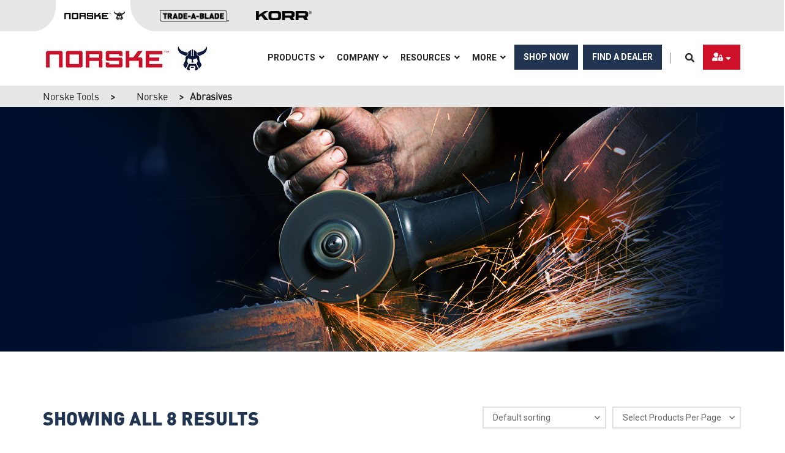

--- FILE ---
content_type: text/html; charset=UTF-8
request_url: https://norsketools.com/product-category/norske/abrasives/
body_size: 40052
content:
<!DOCTYPE html>
<html lang="en-US" class="no-js">
<head>
	<meta charset="UTF-8">
	
	<link rel="profile" href="https://gmpg.org/xfn/11">
		<title>Abrasives  - Norske Tools</title>
<script type="application/javascript">var MascotCoreAjaxUrl = "https://norsketools.com/wp-admin/admin-ajax.php"</script>			<meta name="viewport" content="width=device-width, initial-scale=1">
					<link href="https://norsketools.com/wp-content/uploads/2021/09/favicon.png" rel="shortcut icon">
					<link href="https://norsketools.com/wp-content/uploads/2021/09/favicon.png" rel="apple-touch-icon">
					<link href="https://norsketools.com/wp-content/uploads/2021/09/favicon.png" rel="apple-touch-icon" sizes="72x72">
					<link href="https://norsketools.com/wp-content/uploads/2021/09/favicon.png" rel="apple-touch-icon" sizes="114x114">
					<link href="https://norsketools.com/wp-content/uploads/2021/09/favicon.png" rel="apple-touch-icon" sizes="144x144">
		<meta name="robots" content="index, follow, max-snippet:-1, max-image-preview:large, max-video-preview:-1">
<link rel="canonical" href="https://norsketools.com/product-category/norske/abrasives/">
<meta property="og:url" content="https://norsketools.com/product-category/norske/abrasives/">
<meta property="og:site_name" content="Norske Tools">
<meta property="og:locale" content="en_US">
<meta property="og:type" content="object">
<meta property="og:title" content="Abrasives  - Norske Tools">
<meta property="og:image" content="https://norsketools.com/wp-content/uploads/2021/10/product1.jpg">
<meta property="og:image:secure_url" content="https://norsketools.com/wp-content/uploads/2021/10/product1.jpg">
<meta property="og:image:width" content="450">
<meta property="og:image:height" content="265">
<meta property="fb:pages" content="">
<meta property="fb:admins" content="">
<meta property="fb:app_id" content="">
<meta name="twitter:card" content="summary">
<meta name="twitter:site" content="">
<meta name="twitter:creator" content="">
<meta name="twitter:title" content="Abrasives  - Norske Tools">
<meta name="twitter:image" content="https://norsketools.com/wp-content/uploads/2021/10/product1.jpg">
<link rel='dns-prefetch' href='//www.google.com' />
<link rel='dns-prefetch' href='//fonts.googleapis.com' />
<link rel='dns-prefetch' href='//use.fontawesome.com' />
<link rel='preconnect' href='https://fonts.gstatic.com' crossorigin />
<link rel="alternate" type="application/rss+xml" title="Norske Tools &raquo; Feed" href="https://norsketools.com/feed/" />
<link rel="alternate" type="application/rss+xml" title="Norske Tools &raquo; Comments Feed" href="https://norsketools.com/comments/feed/" />
<link rel="alternate" type="application/rss+xml" title="Norske Tools &raquo; Abrasives Category Feed" href="https://norsketools.com/product-category/norske/abrasives/feed/" />
<style id='wp-img-auto-sizes-contain-inline-css' type='text/css'>
img:is([sizes=auto i],[sizes^="auto," i]){contain-intrinsic-size:3000px 1500px}
/*# sourceURL=wp-img-auto-sizes-contain-inline-css */
</style>
<link rel='stylesheet' id='woocommerce-multi-currency-css' href='https://norsketools.com/wp-content/plugins/woocommerce-multi-currency/css/woocommerce-multi-currency.css?ver=2.1.22' type='text/css' media='all' />
<style id='woocommerce-multi-currency-inline-css' type='text/css'>
.woocommerce-multi-currency .wmc-list-currencies .wmc-currency.wmc-active,.woocommerce-multi-currency .wmc-list-currencies .wmc-currency:hover {background: #f78080 !important;}
		.woocommerce-multi-currency .wmc-list-currencies .wmc-currency,.woocommerce-multi-currency .wmc-title, .woocommerce-multi-currency.wmc-price-switcher a {background: #212121 !important;}
		.woocommerce-multi-currency .wmc-title, .woocommerce-multi-currency .wmc-list-currencies .wmc-currency span,.woocommerce-multi-currency .wmc-list-currencies .wmc-currency a,.woocommerce-multi-currency.wmc-price-switcher a {color: #ffffff !important;}.woocommerce-multi-currency.wmc-shortcode .wmc-currency{background-color:#ffffff;color:#212121}.woocommerce-multi-currency.wmc-shortcode .wmc-current-currency{background-color:#ffffff;color:#212121}.woocommerce-multi-currency.wmc-shortcode.vertical-currency-symbols-circle .wmc-currency-wrapper:hover .wmc-sub-currency {animation: height_slide 100ms;}@keyframes height_slide {0% {height: 0;} 100% {height: 100%;} }
/*# sourceURL=woocommerce-multi-currency-inline-css */
</style>
<style id='wp-block-library-inline-css' type='text/css'>
:root{--wp-block-synced-color:#7a00df;--wp-block-synced-color--rgb:122,0,223;--wp-bound-block-color:var(--wp-block-synced-color);--wp-editor-canvas-background:#ddd;--wp-admin-theme-color:#007cba;--wp-admin-theme-color--rgb:0,124,186;--wp-admin-theme-color-darker-10:#006ba1;--wp-admin-theme-color-darker-10--rgb:0,107,160.5;--wp-admin-theme-color-darker-20:#005a87;--wp-admin-theme-color-darker-20--rgb:0,90,135;--wp-admin-border-width-focus:2px}@media (min-resolution:192dpi){:root{--wp-admin-border-width-focus:1.5px}}.wp-element-button{cursor:pointer}:root .has-very-light-gray-background-color{background-color:#eee}:root .has-very-dark-gray-background-color{background-color:#313131}:root .has-very-light-gray-color{color:#eee}:root .has-very-dark-gray-color{color:#313131}:root .has-vivid-green-cyan-to-vivid-cyan-blue-gradient-background{background:linear-gradient(135deg,#00d084,#0693e3)}:root .has-purple-crush-gradient-background{background:linear-gradient(135deg,#34e2e4,#4721fb 50%,#ab1dfe)}:root .has-hazy-dawn-gradient-background{background:linear-gradient(135deg,#faaca8,#dad0ec)}:root .has-subdued-olive-gradient-background{background:linear-gradient(135deg,#fafae1,#67a671)}:root .has-atomic-cream-gradient-background{background:linear-gradient(135deg,#fdd79a,#004a59)}:root .has-nightshade-gradient-background{background:linear-gradient(135deg,#330968,#31cdcf)}:root .has-midnight-gradient-background{background:linear-gradient(135deg,#020381,#2874fc)}:root{--wp--preset--font-size--normal:16px;--wp--preset--font-size--huge:42px}.has-regular-font-size{font-size:1em}.has-larger-font-size{font-size:2.625em}.has-normal-font-size{font-size:var(--wp--preset--font-size--normal)}.has-huge-font-size{font-size:var(--wp--preset--font-size--huge)}.has-text-align-center{text-align:center}.has-text-align-left{text-align:left}.has-text-align-right{text-align:right}.has-fit-text{white-space:nowrap!important}#end-resizable-editor-section{display:none}.aligncenter{clear:both}.items-justified-left{justify-content:flex-start}.items-justified-center{justify-content:center}.items-justified-right{justify-content:flex-end}.items-justified-space-between{justify-content:space-between}.screen-reader-text{border:0;clip-path:inset(50%);height:1px;margin:-1px;overflow:hidden;padding:0;position:absolute;width:1px;word-wrap:normal!important}.screen-reader-text:focus{background-color:#ddd;clip-path:none;color:#444;display:block;font-size:1em;height:auto;left:5px;line-height:normal;padding:15px 23px 14px;text-decoration:none;top:5px;width:auto;z-index:100000}html :where(.has-border-color){border-style:solid}html :where([style*=border-top-color]){border-top-style:solid}html :where([style*=border-right-color]){border-right-style:solid}html :where([style*=border-bottom-color]){border-bottom-style:solid}html :where([style*=border-left-color]){border-left-style:solid}html :where([style*=border-width]){border-style:solid}html :where([style*=border-top-width]){border-top-style:solid}html :where([style*=border-right-width]){border-right-style:solid}html :where([style*=border-bottom-width]){border-bottom-style:solid}html :where([style*=border-left-width]){border-left-style:solid}html :where(img[class*=wp-image-]){height:auto;max-width:100%}:where(figure){margin:0 0 1em}html :where(.is-position-sticky){--wp-admin--admin-bar--position-offset:var(--wp-admin--admin-bar--height,0px)}@media screen and (max-width:600px){html :where(.is-position-sticky){--wp-admin--admin-bar--position-offset:0px}}

/*# sourceURL=wp-block-library-inline-css */
</style><style id='wp-block-image-inline-css' type='text/css'>
.wp-block-image>a,.wp-block-image>figure>a{display:inline-block}.wp-block-image img{box-sizing:border-box;height:auto;max-width:100%;vertical-align:bottom}@media not (prefers-reduced-motion){.wp-block-image img.hide{visibility:hidden}.wp-block-image img.show{animation:show-content-image .4s}}.wp-block-image[style*=border-radius] img,.wp-block-image[style*=border-radius]>a{border-radius:inherit}.wp-block-image.has-custom-border img{box-sizing:border-box}.wp-block-image.aligncenter{text-align:center}.wp-block-image.alignfull>a,.wp-block-image.alignwide>a{width:100%}.wp-block-image.alignfull img,.wp-block-image.alignwide img{height:auto;width:100%}.wp-block-image .aligncenter,.wp-block-image .alignleft,.wp-block-image .alignright,.wp-block-image.aligncenter,.wp-block-image.alignleft,.wp-block-image.alignright{display:table}.wp-block-image .aligncenter>figcaption,.wp-block-image .alignleft>figcaption,.wp-block-image .alignright>figcaption,.wp-block-image.aligncenter>figcaption,.wp-block-image.alignleft>figcaption,.wp-block-image.alignright>figcaption{caption-side:bottom;display:table-caption}.wp-block-image .alignleft{float:left;margin:.5em 1em .5em 0}.wp-block-image .alignright{float:right;margin:.5em 0 .5em 1em}.wp-block-image .aligncenter{margin-left:auto;margin-right:auto}.wp-block-image :where(figcaption){margin-bottom:1em;margin-top:.5em}.wp-block-image.is-style-circle-mask img{border-radius:9999px}@supports ((-webkit-mask-image:none) or (mask-image:none)) or (-webkit-mask-image:none){.wp-block-image.is-style-circle-mask img{border-radius:0;-webkit-mask-image:url('data:image/svg+xml;utf8,<svg viewBox="0 0 100 100" xmlns="http://www.w3.org/2000/svg"><circle cx="50" cy="50" r="50"/></svg>');mask-image:url('data:image/svg+xml;utf8,<svg viewBox="0 0 100 100" xmlns="http://www.w3.org/2000/svg"><circle cx="50" cy="50" r="50"/></svg>');mask-mode:alpha;-webkit-mask-position:center;mask-position:center;-webkit-mask-repeat:no-repeat;mask-repeat:no-repeat;-webkit-mask-size:contain;mask-size:contain}}:root :where(.wp-block-image.is-style-rounded img,.wp-block-image .is-style-rounded img){border-radius:9999px}.wp-block-image figure{margin:0}.wp-lightbox-container{display:flex;flex-direction:column;position:relative}.wp-lightbox-container img{cursor:zoom-in}.wp-lightbox-container img:hover+button{opacity:1}.wp-lightbox-container button{align-items:center;backdrop-filter:blur(16px) saturate(180%);background-color:#5a5a5a40;border:none;border-radius:4px;cursor:zoom-in;display:flex;height:20px;justify-content:center;opacity:0;padding:0;position:absolute;right:16px;text-align:center;top:16px;width:20px;z-index:100}@media not (prefers-reduced-motion){.wp-lightbox-container button{transition:opacity .2s ease}}.wp-lightbox-container button:focus-visible{outline:3px auto #5a5a5a40;outline:3px auto -webkit-focus-ring-color;outline-offset:3px}.wp-lightbox-container button:hover{cursor:pointer;opacity:1}.wp-lightbox-container button:focus{opacity:1}.wp-lightbox-container button:focus,.wp-lightbox-container button:hover,.wp-lightbox-container button:not(:hover):not(:active):not(.has-background){background-color:#5a5a5a40;border:none}.wp-lightbox-overlay{box-sizing:border-box;cursor:zoom-out;height:100vh;left:0;overflow:hidden;position:fixed;top:0;visibility:hidden;width:100%;z-index:100000}.wp-lightbox-overlay .close-button{align-items:center;cursor:pointer;display:flex;justify-content:center;min-height:40px;min-width:40px;padding:0;position:absolute;right:calc(env(safe-area-inset-right) + 16px);top:calc(env(safe-area-inset-top) + 16px);z-index:5000000}.wp-lightbox-overlay .close-button:focus,.wp-lightbox-overlay .close-button:hover,.wp-lightbox-overlay .close-button:not(:hover):not(:active):not(.has-background){background:none;border:none}.wp-lightbox-overlay .lightbox-image-container{height:var(--wp--lightbox-container-height);left:50%;overflow:hidden;position:absolute;top:50%;transform:translate(-50%,-50%);transform-origin:top left;width:var(--wp--lightbox-container-width);z-index:9999999999}.wp-lightbox-overlay .wp-block-image{align-items:center;box-sizing:border-box;display:flex;height:100%;justify-content:center;margin:0;position:relative;transform-origin:0 0;width:100%;z-index:3000000}.wp-lightbox-overlay .wp-block-image img{height:var(--wp--lightbox-image-height);min-height:var(--wp--lightbox-image-height);min-width:var(--wp--lightbox-image-width);width:var(--wp--lightbox-image-width)}.wp-lightbox-overlay .wp-block-image figcaption{display:none}.wp-lightbox-overlay button{background:none;border:none}.wp-lightbox-overlay .scrim{background-color:#fff;height:100%;opacity:.9;position:absolute;width:100%;z-index:2000000}.wp-lightbox-overlay.active{visibility:visible}@media not (prefers-reduced-motion){.wp-lightbox-overlay.active{animation:turn-on-visibility .25s both}.wp-lightbox-overlay.active img{animation:turn-on-visibility .35s both}.wp-lightbox-overlay.show-closing-animation:not(.active){animation:turn-off-visibility .35s both}.wp-lightbox-overlay.show-closing-animation:not(.active) img{animation:turn-off-visibility .25s both}.wp-lightbox-overlay.zoom.active{animation:none;opacity:1;visibility:visible}.wp-lightbox-overlay.zoom.active .lightbox-image-container{animation:lightbox-zoom-in .4s}.wp-lightbox-overlay.zoom.active .lightbox-image-container img{animation:none}.wp-lightbox-overlay.zoom.active .scrim{animation:turn-on-visibility .4s forwards}.wp-lightbox-overlay.zoom.show-closing-animation:not(.active){animation:none}.wp-lightbox-overlay.zoom.show-closing-animation:not(.active) .lightbox-image-container{animation:lightbox-zoom-out .4s}.wp-lightbox-overlay.zoom.show-closing-animation:not(.active) .lightbox-image-container img{animation:none}.wp-lightbox-overlay.zoom.show-closing-animation:not(.active) .scrim{animation:turn-off-visibility .4s forwards}}@keyframes show-content-image{0%{visibility:hidden}99%{visibility:hidden}to{visibility:visible}}@keyframes turn-on-visibility{0%{opacity:0}to{opacity:1}}@keyframes turn-off-visibility{0%{opacity:1;visibility:visible}99%{opacity:0;visibility:visible}to{opacity:0;visibility:hidden}}@keyframes lightbox-zoom-in{0%{transform:translate(calc((-100vw + var(--wp--lightbox-scrollbar-width))/2 + var(--wp--lightbox-initial-left-position)),calc(-50vh + var(--wp--lightbox-initial-top-position))) scale(var(--wp--lightbox-scale))}to{transform:translate(-50%,-50%) scale(1)}}@keyframes lightbox-zoom-out{0%{transform:translate(-50%,-50%) scale(1);visibility:visible}99%{visibility:visible}to{transform:translate(calc((-100vw + var(--wp--lightbox-scrollbar-width))/2 + var(--wp--lightbox-initial-left-position)),calc(-50vh + var(--wp--lightbox-initial-top-position))) scale(var(--wp--lightbox-scale));visibility:hidden}}
/*# sourceURL=https://norsketools.com/wp-includes/blocks/image/style.min.css */
</style>
<style id='wp-block-image-theme-inline-css' type='text/css'>
:root :where(.wp-block-image figcaption){color:#555;font-size:13px;text-align:center}.is-dark-theme :root :where(.wp-block-image figcaption){color:#ffffffa6}.wp-block-image{margin:0 0 1em}
/*# sourceURL=https://norsketools.com/wp-includes/blocks/image/theme.min.css */
</style>
<style id='global-styles-inline-css' type='text/css'>
:root{--wp--preset--aspect-ratio--square: 1;--wp--preset--aspect-ratio--4-3: 4/3;--wp--preset--aspect-ratio--3-4: 3/4;--wp--preset--aspect-ratio--3-2: 3/2;--wp--preset--aspect-ratio--2-3: 2/3;--wp--preset--aspect-ratio--16-9: 16/9;--wp--preset--aspect-ratio--9-16: 9/16;--wp--preset--color--black: #000000;--wp--preset--color--cyan-bluish-gray: #abb8c3;--wp--preset--color--white: #FFF;--wp--preset--color--pale-pink: #f78da7;--wp--preset--color--vivid-red: #cf2e2e;--wp--preset--color--luminous-vivid-orange: #ff6900;--wp--preset--color--luminous-vivid-amber: #fcb900;--wp--preset--color--light-green-cyan: #7bdcb5;--wp--preset--color--vivid-green-cyan: #00d084;--wp--preset--color--pale-cyan-blue: #8ed1fc;--wp--preset--color--vivid-cyan-blue: #0693e3;--wp--preset--color--vivid-purple: #9b51e0;--wp--preset--color--primary: #d01029;--wp--preset--color--secondary: #d01029;--wp--preset--color--dark-gray: #111;--wp--preset--color--light-gray: #767676;--wp--preset--gradient--vivid-cyan-blue-to-vivid-purple: linear-gradient(135deg,rgb(6,147,227) 0%,rgb(155,81,224) 100%);--wp--preset--gradient--light-green-cyan-to-vivid-green-cyan: linear-gradient(135deg,rgb(122,220,180) 0%,rgb(0,208,130) 100%);--wp--preset--gradient--luminous-vivid-amber-to-luminous-vivid-orange: linear-gradient(135deg,rgb(252,185,0) 0%,rgb(255,105,0) 100%);--wp--preset--gradient--luminous-vivid-orange-to-vivid-red: linear-gradient(135deg,rgb(255,105,0) 0%,rgb(207,46,46) 100%);--wp--preset--gradient--very-light-gray-to-cyan-bluish-gray: linear-gradient(135deg,rgb(238,238,238) 0%,rgb(169,184,195) 100%);--wp--preset--gradient--cool-to-warm-spectrum: linear-gradient(135deg,rgb(74,234,220) 0%,rgb(151,120,209) 20%,rgb(207,42,186) 40%,rgb(238,44,130) 60%,rgb(251,105,98) 80%,rgb(254,248,76) 100%);--wp--preset--gradient--blush-light-purple: linear-gradient(135deg,rgb(255,206,236) 0%,rgb(152,150,240) 100%);--wp--preset--gradient--blush-bordeaux: linear-gradient(135deg,rgb(254,205,165) 0%,rgb(254,45,45) 50%,rgb(107,0,62) 100%);--wp--preset--gradient--luminous-dusk: linear-gradient(135deg,rgb(255,203,112) 0%,rgb(199,81,192) 50%,rgb(65,88,208) 100%);--wp--preset--gradient--pale-ocean: linear-gradient(135deg,rgb(255,245,203) 0%,rgb(182,227,212) 50%,rgb(51,167,181) 100%);--wp--preset--gradient--electric-grass: linear-gradient(135deg,rgb(202,248,128) 0%,rgb(113,206,126) 100%);--wp--preset--gradient--midnight: linear-gradient(135deg,rgb(2,3,129) 0%,rgb(40,116,252) 100%);--wp--preset--font-size--small: 13px;--wp--preset--font-size--medium: 20px;--wp--preset--font-size--large: 36px;--wp--preset--font-size--x-large: 42px;--wp--preset--font-size--normal: 16px;--wp--preset--font-size--huge: 42px;--wp--preset--spacing--20: 0.44rem;--wp--preset--spacing--30: 0.67rem;--wp--preset--spacing--40: 1rem;--wp--preset--spacing--50: 1.5rem;--wp--preset--spacing--60: 2.25rem;--wp--preset--spacing--70: 3.38rem;--wp--preset--spacing--80: 5.06rem;--wp--preset--shadow--natural: 6px 6px 9px rgba(0, 0, 0, 0.2);--wp--preset--shadow--deep: 12px 12px 50px rgba(0, 0, 0, 0.4);--wp--preset--shadow--sharp: 6px 6px 0px rgba(0, 0, 0, 0.2);--wp--preset--shadow--outlined: 6px 6px 0px -3px rgb(255, 255, 255), 6px 6px rgb(0, 0, 0);--wp--preset--shadow--crisp: 6px 6px 0px rgb(0, 0, 0);}:where(.is-layout-flex){gap: 0.5em;}:where(.is-layout-grid){gap: 0.5em;}body .is-layout-flex{display: flex;}.is-layout-flex{flex-wrap: wrap;align-items: center;}.is-layout-flex > :is(*, div){margin: 0;}body .is-layout-grid{display: grid;}.is-layout-grid > :is(*, div){margin: 0;}:where(.wp-block-columns.is-layout-flex){gap: 2em;}:where(.wp-block-columns.is-layout-grid){gap: 2em;}:where(.wp-block-post-template.is-layout-flex){gap: 1.25em;}:where(.wp-block-post-template.is-layout-grid){gap: 1.25em;}.has-black-color{color: var(--wp--preset--color--black) !important;}.has-cyan-bluish-gray-color{color: var(--wp--preset--color--cyan-bluish-gray) !important;}.has-white-color{color: var(--wp--preset--color--white) !important;}.has-pale-pink-color{color: var(--wp--preset--color--pale-pink) !important;}.has-vivid-red-color{color: var(--wp--preset--color--vivid-red) !important;}.has-luminous-vivid-orange-color{color: var(--wp--preset--color--luminous-vivid-orange) !important;}.has-luminous-vivid-amber-color{color: var(--wp--preset--color--luminous-vivid-amber) !important;}.has-light-green-cyan-color{color: var(--wp--preset--color--light-green-cyan) !important;}.has-vivid-green-cyan-color{color: var(--wp--preset--color--vivid-green-cyan) !important;}.has-pale-cyan-blue-color{color: var(--wp--preset--color--pale-cyan-blue) !important;}.has-vivid-cyan-blue-color{color: var(--wp--preset--color--vivid-cyan-blue) !important;}.has-vivid-purple-color{color: var(--wp--preset--color--vivid-purple) !important;}.has-black-background-color{background-color: var(--wp--preset--color--black) !important;}.has-cyan-bluish-gray-background-color{background-color: var(--wp--preset--color--cyan-bluish-gray) !important;}.has-white-background-color{background-color: var(--wp--preset--color--white) !important;}.has-pale-pink-background-color{background-color: var(--wp--preset--color--pale-pink) !important;}.has-vivid-red-background-color{background-color: var(--wp--preset--color--vivid-red) !important;}.has-luminous-vivid-orange-background-color{background-color: var(--wp--preset--color--luminous-vivid-orange) !important;}.has-luminous-vivid-amber-background-color{background-color: var(--wp--preset--color--luminous-vivid-amber) !important;}.has-light-green-cyan-background-color{background-color: var(--wp--preset--color--light-green-cyan) !important;}.has-vivid-green-cyan-background-color{background-color: var(--wp--preset--color--vivid-green-cyan) !important;}.has-pale-cyan-blue-background-color{background-color: var(--wp--preset--color--pale-cyan-blue) !important;}.has-vivid-cyan-blue-background-color{background-color: var(--wp--preset--color--vivid-cyan-blue) !important;}.has-vivid-purple-background-color{background-color: var(--wp--preset--color--vivid-purple) !important;}.has-black-border-color{border-color: var(--wp--preset--color--black) !important;}.has-cyan-bluish-gray-border-color{border-color: var(--wp--preset--color--cyan-bluish-gray) !important;}.has-white-border-color{border-color: var(--wp--preset--color--white) !important;}.has-pale-pink-border-color{border-color: var(--wp--preset--color--pale-pink) !important;}.has-vivid-red-border-color{border-color: var(--wp--preset--color--vivid-red) !important;}.has-luminous-vivid-orange-border-color{border-color: var(--wp--preset--color--luminous-vivid-orange) !important;}.has-luminous-vivid-amber-border-color{border-color: var(--wp--preset--color--luminous-vivid-amber) !important;}.has-light-green-cyan-border-color{border-color: var(--wp--preset--color--light-green-cyan) !important;}.has-vivid-green-cyan-border-color{border-color: var(--wp--preset--color--vivid-green-cyan) !important;}.has-pale-cyan-blue-border-color{border-color: var(--wp--preset--color--pale-cyan-blue) !important;}.has-vivid-cyan-blue-border-color{border-color: var(--wp--preset--color--vivid-cyan-blue) !important;}.has-vivid-purple-border-color{border-color: var(--wp--preset--color--vivid-purple) !important;}.has-vivid-cyan-blue-to-vivid-purple-gradient-background{background: var(--wp--preset--gradient--vivid-cyan-blue-to-vivid-purple) !important;}.has-light-green-cyan-to-vivid-green-cyan-gradient-background{background: var(--wp--preset--gradient--light-green-cyan-to-vivid-green-cyan) !important;}.has-luminous-vivid-amber-to-luminous-vivid-orange-gradient-background{background: var(--wp--preset--gradient--luminous-vivid-amber-to-luminous-vivid-orange) !important;}.has-luminous-vivid-orange-to-vivid-red-gradient-background{background: var(--wp--preset--gradient--luminous-vivid-orange-to-vivid-red) !important;}.has-very-light-gray-to-cyan-bluish-gray-gradient-background{background: var(--wp--preset--gradient--very-light-gray-to-cyan-bluish-gray) !important;}.has-cool-to-warm-spectrum-gradient-background{background: var(--wp--preset--gradient--cool-to-warm-spectrum) !important;}.has-blush-light-purple-gradient-background{background: var(--wp--preset--gradient--blush-light-purple) !important;}.has-blush-bordeaux-gradient-background{background: var(--wp--preset--gradient--blush-bordeaux) !important;}.has-luminous-dusk-gradient-background{background: var(--wp--preset--gradient--luminous-dusk) !important;}.has-pale-ocean-gradient-background{background: var(--wp--preset--gradient--pale-ocean) !important;}.has-electric-grass-gradient-background{background: var(--wp--preset--gradient--electric-grass) !important;}.has-midnight-gradient-background{background: var(--wp--preset--gradient--midnight) !important;}.has-small-font-size{font-size: var(--wp--preset--font-size--small) !important;}.has-medium-font-size{font-size: var(--wp--preset--font-size--medium) !important;}.has-large-font-size{font-size: var(--wp--preset--font-size--large) !important;}.has-x-large-font-size{font-size: var(--wp--preset--font-size--x-large) !important;}
/*# sourceURL=global-styles-inline-css */
</style>

<style id='classic-theme-styles-inline-css' type='text/css'>
/*! This file is auto-generated */
.wp-block-button__link{color:#fff;background-color:#32373c;border-radius:9999px;box-shadow:none;text-decoration:none;padding:calc(.667em + 2px) calc(1.333em + 2px);font-size:1.125em}.wp-block-file__button{background:#32373c;color:#fff;text-decoration:none}
/*# sourceURL=/wp-includes/css/classic-themes.min.css */
</style>
<link rel='stylesheet' id='agile-store-locator-init-css' href="https://norsketools.com/wp-content/plugins/agile-store-locator/public/css/init.css?ver=4.6.36" type='text/css' media='all' />
<link rel='stylesheet' id='contact-form-7-css' href='https://norsketools.com/wp-content/plugins/contact-form-7/includes/css/styles.css?ver=5.5.6' type='text/css' media='all' />
<link rel='stylesheet' id='nc-core-css' href='https://norsketools.com/wp-content/plugins/norsketools-core/assets/css/nc-core.css?ver=1769899236' type='text/css' media='all' />
<style id='woocommerce-inline-inline-css' type='text/css'>
.woocommerce form .form-row .required { visibility: visible; }
/*# sourceURL=woocommerce-inline-inline-css */
</style>
<link rel='stylesheet' id='mediaelement-css' href='https://norsketools.com/wp-includes/js/mediaelement/mediaelementplayer-legacy.min.css?ver=4.2.17' type='text/css' media='all' />
<link rel='stylesheet' id='wp-mediaelement-css' href='https://norsketools.com/wp-includes/js/mediaelement/wp-mediaelement.min.css?ver=6.9' type='text/css' media='all' />
<link rel='stylesheet' id='bootstrap-css' href='https://norsketools.com/wp-content/themes/charito-wp/assets/css/bootstrap.min.css?ver=6.9' type='text/css' media='all' />
<link rel='stylesheet' id='animate-css-css' href='https://norsketools.com/wp-content/themes/charito-wp/assets/css/animate.min.css?ver=6.9' type='text/css' media='all' />
<link rel='stylesheet' id='font-awesome-css' href='https://norsketools.com/wp-content/themes/charito-wp/assets/css/font-awesome.min.css?ver=6.9' type='text/css' media='all' />
<style id='font-awesome-inline-css' type='text/css'>
[data-font="FontAwesome"]:before {font-family: 'FontAwesome' !important;content: attr(data-icon) !important;speak: none !important;font-weight: normal !important;font-variant: normal !important;text-transform: none !important;line-height: 1 !important;font-style: normal !important;-webkit-font-smoothing: antialiased !important;-moz-osx-font-smoothing: grayscale !important;}
/*# sourceURL=font-awesome-inline-css */
</style>
<link rel='stylesheet' id='font-awesome-animation-css' href='https://norsketools.com/wp-content/themes/charito-wp/assets/css/font-awesome-animation.min.css?ver=6.9' type='text/css' media='all' />
<link rel='stylesheet' id='charito-mascot-google-fonts-css' href='https://fonts.googleapis.com/css?family=Roboto%3A300%2C400%2C500%2C700%2C900%7CMontserrat%3A300%2C400%2C500%2C600%2C700%2C800%2C900&#038;subset=latin%2Clatin-ext&#038;ver=6.9' type='text/css' media='all' />
<link rel='stylesheet' id='owl-carousel-css' href='https://norsketools.com/wp-content/themes/charito-wp/assets/js/plugins/owl-carousel/assets/owl.carousel.min.css?ver=6.9' type='text/css' media='all' />
<link rel='stylesheet' id='charito-mascot-style-main-css' href='https://norsketools.com/wp-content/themes/charito-wp/assets/css/style-main.css?ver=2.0' type='text/css' media='all' />
<link rel='stylesheet' id='charito-mascot-primary-theme-color-css' href='https://norsketools.com/wp-content/themes/charito-wp/assets/css/colors/custom-theme-color.css?ver=6.9' type='text/css' media='all' />
<link rel='stylesheet' id='charito-mascot-dynamic-style-css' href='https://norsketools.com/wp-content/themes/charito-wp/assets/css/dynamic-style.css?ver=6.9' type='text/css' media='all' />
<style id='charito-mascot-dynamic-style-inline-css' type='text/css'>
.vc_custom_1681899228571{padding-top: 60px !important;padding-bottom: 60px !important;}.vc_custom_1681899736403{padding-top: 0px !important;}.vc_custom_1630705362548{padding-top: 15px !important;}.vc_custom_1631211889238{margin-bottom: 15px !important;}
/*# sourceURL=charito-mascot-dynamic-style-inline-css */
</style>
<link rel='stylesheet' id='charito-mascot-gutenberg-frontend-style-css' href='https://norsketools.com/wp-content/themes/charito-wp/assets/css/gutenberg/frontend-style.css?ver=2.0' type='text/css' media='all' />
<link rel='stylesheet' id='heateor_sss_frontend_css-css' href='https://norsketools.com/wp-content/plugins/sassy-social-share/public/css/sassy-social-share-public.css?ver=3.3.76' type='text/css' media='all' />
<style id='heateor_sss_frontend_css-inline-css' type='text/css'>
.heateor_sss_button_instagram span.heateor_sss_svg,a.heateor_sss_instagram span.heateor_sss_svg{background:radial-gradient(circle at 30% 107%,#fdf497 0,#fdf497 5%,#fd5949 45%,#d6249f 60%,#285aeb 90%)}.heateor_sss_horizontal_sharing .heateor_sss_svg,.heateor_sss_standard_follow_icons_container .heateor_sss_svg{color:#fff;border-width:0px;border-style:solid;border-color:transparent}.heateor_sss_horizontal_sharing .heateorSssTCBackground{color:#666}.heateor_sss_horizontal_sharing span.heateor_sss_svg:hover,.heateor_sss_standard_follow_icons_container span.heateor_sss_svg:hover{border-color:transparent;}.heateor_sss_vertical_sharing span.heateor_sss_svg,.heateor_sss_floating_follow_icons_container span.heateor_sss_svg{color:#fff;border-width:0px;border-style:solid;border-color:transparent;}.heateor_sss_vertical_sharing .heateorSssTCBackground{color:#666;}.heateor_sss_vertical_sharing span.heateor_sss_svg:hover,.heateor_sss_floating_follow_icons_container span.heateor_sss_svg:hover{border-color:transparent;}@media screen and (max-width:783px) {.heateor_sss_vertical_sharing{display:none!important}}div.heateor_sss_mobile_footer{display:none;}@media screen and (max-width:783px){div.heateor_sss_bottom_sharing .heateorSssTCBackground{background-color:white}div.heateor_sss_bottom_sharing{width:100%!important;left:0!important;}div.heateor_sss_bottom_sharing a{width:11.111111111111% !important;}div.heateor_sss_bottom_sharing .heateor_sss_svg{width: 100% !important;}div.heateor_sss_bottom_sharing div.heateorSssTotalShareCount{font-size:1em!important;line-height:28px!important}div.heateor_sss_bottom_sharing div.heateorSssTotalShareText{font-size:.7em!important;line-height:0px!important}div.heateor_sss_mobile_footer{display:block;height:40px;}.heateor_sss_bottom_sharing{padding:0!important;display:block!important;width:auto!important;bottom:-2px!important;top: auto!important;}.heateor_sss_bottom_sharing .heateor_sss_square_count{line-height:inherit;}.heateor_sss_bottom_sharing .heateorSssSharingArrow{display:none;}.heateor_sss_bottom_sharing .heateorSssTCBackground{margin-right:1.1em!important}}
/*# sourceURL=heateor_sss_frontend_css-inline-css */
</style>
<link rel='stylesheet' id='font-awesome-official-css' href='https://use.fontawesome.com/releases/v5.15.4/css/all.css' type='text/css' media='all' integrity="sha384-DyZ88mC6Up2uqS4h/KRgHuoeGwBcD4Ng9SiP4dIRy0EXTlnuz47vAwmeGwVChigm" crossorigin="anonymous" />
<link rel='stylesheet' id='bsf-Defaults-css' href='https://norsketools.com/wp-content/uploads/smile_fonts/Defaults/Defaults.css?ver=3.19.10' type='text/css' media='all' />
<link rel='stylesheet' id='um_modal-css' href='https://norsketools.com/wp-content/plugins/ultimate-member/assets/css/um-modal.min.css?ver=2.8.6' type='text/css' media='all' />
<link rel='stylesheet' id='um_ui-css' href='https://norsketools.com/wp-content/plugins/ultimate-member/assets/libs/jquery-ui/jquery-ui.min.css?ver=1.13.2' type='text/css' media='all' />
<link rel='stylesheet' id='um_tipsy-css' href='https://norsketools.com/wp-content/plugins/ultimate-member/assets/libs/tipsy/tipsy.min.css?ver=1.0.0a' type='text/css' media='all' />
<link rel='stylesheet' id='um_raty-css' href='https://norsketools.com/wp-content/plugins/ultimate-member/assets/libs/raty/um-raty.min.css?ver=2.6.0' type='text/css' media='all' />
<link rel='stylesheet' id='select2-css' href='https://norsketools.com/wp-content/plugins/ultimate-member/assets/libs/select2/select2.min.css?ver=4.0.13' type='text/css' media='all' />
<link rel='stylesheet' id='um_fileupload-css' href='https://norsketools.com/wp-content/plugins/ultimate-member/assets/css/um-fileupload.min.css?ver=2.8.6' type='text/css' media='all' />
<link rel='stylesheet' id='um_confirm-css' href='https://norsketools.com/wp-content/plugins/ultimate-member/assets/libs/um-confirm/um-confirm.min.css?ver=1.0' type='text/css' media='all' />
<link rel='stylesheet' id='um_datetime-css' href='https://norsketools.com/wp-content/plugins/ultimate-member/assets/libs/pickadate/default.min.css?ver=3.6.2' type='text/css' media='all' />
<link rel='stylesheet' id='um_datetime_date-css' href='https://norsketools.com/wp-content/plugins/ultimate-member/assets/libs/pickadate/default.date.min.css?ver=3.6.2' type='text/css' media='all' />
<link rel='stylesheet' id='um_datetime_time-css' href='https://norsketools.com/wp-content/plugins/ultimate-member/assets/libs/pickadate/default.time.min.css?ver=3.6.2' type='text/css' media='all' />
<link rel='stylesheet' id='um_fonticons_ii-css' href='https://norsketools.com/wp-content/plugins/ultimate-member/assets/libs/legacy/fonticons/fonticons-ii.min.css?ver=2.8.6' type='text/css' media='all' />
<link rel='stylesheet' id='um_fonticons_fa-css' href='https://norsketools.com/wp-content/plugins/ultimate-member/assets/libs/legacy/fonticons/fonticons-fa.min.css?ver=2.8.6' type='text/css' media='all' />
<link rel='stylesheet' id='um_fontawesome-css' href='https://norsketools.com/wp-content/plugins/ultimate-member/assets/css/um-fontawesome.min.css?ver=6.5.2' type='text/css' media='all' />
<link rel='stylesheet' id='um_common-css' href='https://norsketools.com/wp-content/plugins/ultimate-member/assets/css/common.min.css?ver=2.8.6' type='text/css' media='all' />
<link rel='stylesheet' id='um_responsive-css' href='https://norsketools.com/wp-content/plugins/ultimate-member/assets/css/um-responsive.min.css?ver=2.8.6' type='text/css' media='all' />
<link rel='stylesheet' id='um_styles-css' href='https://norsketools.com/wp-content/plugins/ultimate-member/assets/css/um-styles.min.css?ver=2.8.6' type='text/css' media='all' />
<link rel='stylesheet' id='um_crop-css' href='https://norsketools.com/wp-content/plugins/ultimate-member/assets/libs/cropper/cropper.min.css?ver=1.6.1' type='text/css' media='all' />
<link rel='stylesheet' id='um_profile-css' href='https://norsketools.com/wp-content/plugins/ultimate-member/assets/css/um-profile.min.css?ver=2.8.6' type='text/css' media='all' />
<link rel='stylesheet' id='um_account-css' href='https://norsketools.com/wp-content/plugins/ultimate-member/assets/css/um-account.min.css?ver=2.8.6' type='text/css' media='all' />
<link rel='stylesheet' id='um_misc-css' href='https://norsketools.com/wp-content/plugins/ultimate-member/assets/css/um-misc.min.css?ver=2.8.6' type='text/css' media='all' />
<link rel='stylesheet' id='um_default_css-css' href='https://norsketools.com/wp-content/plugins/ultimate-member/assets/css/um-old-default.min.css?ver=2.8.6' type='text/css' media='all' />
<link rel="preload" as="style" href="https://fonts.googleapis.com/css?family=Roboto:100,300,400,500,700,900,100italic,300italic,400italic,500italic,700italic,900italic%7CLato:100,300,400,700,900,100italic,300italic,400italic,700italic,900italic&#038;display=swap&#038;ver=1717540068" /><link rel="stylesheet" href="https://fonts.googleapis.com/css?family=Roboto:100,300,400,500,700,900,100italic,300italic,400italic,500italic,700italic,900italic%7CLato:100,300,400,700,900,100italic,300italic,400italic,700italic,900italic&#038;display=swap&#038;ver=1717540068" media="print" onload="this.media='all'"><noscript><link rel="stylesheet" href="https://fonts.googleapis.com/css?family=Roboto:100,300,400,500,700,900,100italic,300italic,400italic,500italic,700italic,900italic%7CLato:100,300,400,700,900,100italic,300italic,400italic,700italic,900italic&#038;display=swap&#038;ver=1717540068" /></noscript><link rel='stylesheet' id='font-awesome-official-v4shim-css' href='https://use.fontawesome.com/releases/v5.15.4/css/v4-shims.css' type='text/css' media='all' integrity="sha384-Vq76wejb3QJM4nDatBa5rUOve+9gkegsjCebvV/9fvXlGWo4HCMR4cJZjjcF6Viv" crossorigin="anonymous" />
<style id='font-awesome-official-v4shim-inline-css' type='text/css'>
@font-face {
font-family: "FontAwesome";
font-display: block;
src: url("https://use.fontawesome.com/releases/v5.15.4/webfonts/fa-brands-400.eot"),
		url("https://use.fontawesome.com/releases/v5.15.4/webfonts/fa-brands-400.eot?#iefix") format("embedded-opentype"),
		url("https://use.fontawesome.com/releases/v5.15.4/webfonts/fa-brands-400.woff2") format("woff2"),
		url("https://use.fontawesome.com/releases/v5.15.4/webfonts/fa-brands-400.woff") format("woff"),
		url("https://use.fontawesome.com/releases/v5.15.4/webfonts/fa-brands-400.ttf") format("truetype"),
		url("https://use.fontawesome.com/releases/v5.15.4/webfonts/fa-brands-400.svg#fontawesome") format("svg");
}

@font-face {
font-family: "FontAwesome";
font-display: block;
src: url("https://use.fontawesome.com/releases/v5.15.4/webfonts/fa-solid-900.eot"),
		url("https://use.fontawesome.com/releases/v5.15.4/webfonts/fa-solid-900.eot?#iefix") format("embedded-opentype"),
		url("https://use.fontawesome.com/releases/v5.15.4/webfonts/fa-solid-900.woff2") format("woff2"),
		url("https://use.fontawesome.com/releases/v5.15.4/webfonts/fa-solid-900.woff") format("woff"),
		url("https://use.fontawesome.com/releases/v5.15.4/webfonts/fa-solid-900.ttf") format("truetype"),
		url("https://use.fontawesome.com/releases/v5.15.4/webfonts/fa-solid-900.svg#fontawesome") format("svg");
}

@font-face {
font-family: "FontAwesome";
font-display: block;
src: url("https://use.fontawesome.com/releases/v5.15.4/webfonts/fa-regular-400.eot"),
		url("https://use.fontawesome.com/releases/v5.15.4/webfonts/fa-regular-400.eot?#iefix") format("embedded-opentype"),
		url("https://use.fontawesome.com/releases/v5.15.4/webfonts/fa-regular-400.woff2") format("woff2"),
		url("https://use.fontawesome.com/releases/v5.15.4/webfonts/fa-regular-400.woff") format("woff"),
		url("https://use.fontawesome.com/releases/v5.15.4/webfonts/fa-regular-400.ttf") format("truetype"),
		url("https://use.fontawesome.com/releases/v5.15.4/webfonts/fa-regular-400.svg#fontawesome") format("svg");
unicode-range: U+F004-F005,U+F007,U+F017,U+F022,U+F024,U+F02E,U+F03E,U+F044,U+F057-F059,U+F06E,U+F070,U+F075,U+F07B-F07C,U+F080,U+F086,U+F089,U+F094,U+F09D,U+F0A0,U+F0A4-F0A7,U+F0C5,U+F0C7-F0C8,U+F0E0,U+F0EB,U+F0F3,U+F0F8,U+F0FE,U+F111,U+F118-F11A,U+F11C,U+F133,U+F144,U+F146,U+F14A,U+F14D-F14E,U+F150-F152,U+F15B-F15C,U+F164-F165,U+F185-F186,U+F191-F192,U+F1AD,U+F1C1-F1C9,U+F1CD,U+F1D8,U+F1E3,U+F1EA,U+F1F6,U+F1F9,U+F20A,U+F247-F249,U+F24D,U+F254-F25B,U+F25D,U+F267,U+F271-F274,U+F279,U+F28B,U+F28D,U+F2B5-F2B6,U+F2B9,U+F2BB,U+F2BD,U+F2C1-F2C2,U+F2D0,U+F2D2,U+F2DC,U+F2ED,U+F328,U+F358-F35B,U+F3A5,U+F3D1,U+F410,U+F4AD;
}
/*# sourceURL=font-awesome-official-v4shim-inline-css */
</style>
<script type="text/javascript" src="https://norsketools.com/wp-includes/js/jquery/jquery.min.js?ver=3.7.1" id="jquery-core-js"></script>
<script type="text/javascript" src="https://norsketools.com/wp-includes/js/jquery/jquery-migrate.min.js?ver=3.4.1" id="jquery-migrate-js"></script>
<script type="text/javascript" id="woocommerce-multi-currency-js-extra">
/* <![CDATA[ */
var wooMultiCurrencyParams = {"enableCacheCompatible":"0","ajaxUrl":"https://norsketools.com/wp-admin/admin-ajax.php","switchByJS":"0"};
//# sourceURL=woocommerce-multi-currency-js-extra
/* ]]> */
</script>
<script type="text/javascript" src="https://norsketools.com/wp-content/plugins/woocommerce-multi-currency/js/woocommerce-multi-currency.js?ver=2.1.22" id="woocommerce-multi-currency-js"></script>
<script type="text/javascript" id="simple-likes-public-js-js-extra">
/* <![CDATA[ */
var simpleLikes = {"ajaxurl":"https://norsketools.com/wp-admin/admin-ajax.php","like":"Like","unlike":"Unlike"};
//# sourceURL=simple-likes-public-js-js-extra
/* ]]> */
</script>
<script type="text/javascript" src="https://norsketools.com/wp-content/plugins/mascot-core-charito-wp//external-plugins/wp-post-like-system/js/simple-likes-public.js?ver=0.5" id="simple-likes-public-js-js"></script>
<script type="text/javascript" src="https://norsketools.com/wp-content/plugins/woocommerce/assets/js/jquery-blockui/jquery.blockUI.min.js?ver=2.7.0-wc.5.9.0" id="jquery-blockui-js"></script>
<script type="text/javascript" id="wc-add-to-cart-js-extra">
/* <![CDATA[ */
var wc_add_to_cart_params = {"ajax_url":"/wp-admin/admin-ajax.php","wc_ajax_url":"/?wc-ajax=%%endpoint%%","i18n_view_cart":"View cart","cart_url":"https://norsketools.com/checkout/","is_cart":"","cart_redirect_after_add":"yes"};
//# sourceURL=wc-add-to-cart-js-extra
/* ]]> */
</script>
<script type="text/javascript" src="https://norsketools.com/wp-content/plugins/woocommerce/assets/js/frontend/add-to-cart.min.js?ver=5.9.0" id="wc-add-to-cart-js"></script>
<script type="text/javascript" src="https://norsketools.com/wp-content/plugins/js_composer/assets/js/vendors/woocommerce-add-to-cart.js?ver=6.6.0" id="vc_woocommerce-add-to-cart-js-js"></script>
<script type="text/javascript" src="https://norsketools.com/wp-content/plugins/ultimate-member/assets/js/um-gdpr.min.js?ver=2.8.6" id="um-gdpr-js"></script>
<link rel="https://api.w.org/" href="https://norsketools.com/wp-json/" /><link rel="alternate" title="JSON" type="application/json" href="https://norsketools.com/wp-json/wp/v2/product_cat/97" /><link rel="EditURI" type="application/rsd+xml" title="RSD" href="https://norsketools.com/xmlrpc.php?rsd" />
<meta name="generator" content="WordPress 6.9" />
<meta name="generator" content="WooCommerce 5.9.0" />
<meta name="generator" content="Redux 4.4.17" /><!-- start Simple Custom CSS and JS -->
<script type="text/javascript">
jQuery(document).ready(function( $ ){


  $('.acc__title').click(function(j) { 

    var dropDown = $(this).parent('div').find(' > .acc__panel');
    $(this).closest('.acc').find('.acc__panel').not(dropDown).hide();
    $(this).closest('.acc').siblings().find('.acc__panel').not(dropDown).hide();

    if ($(this).hasClass('active')) {
      $(this).removeClass('active');
    } else {
      $(this).closest('.acc').find('.acc__title.active').removeClass('active');
      $(this).closest('.acc').siblings().find('.acc__title.active').removeClass('active');
      $(this).addClass('active');
    }

    dropDown.stop(false, true).toggle();
    j.preventDefault();
  });



  $('th.select_all').find('input[type=checkbox]').on('change',function() { 
    if($(this).is(":checked"))
      $(this).closest('.custom_table').find('td input[type=checkbox]').prop("checked", true);  
    else {
      $(this).closest('.custom_table').find('td input[type=checkbox]').prop("checked", false); 
    }
    $(this).closest('.custom_table').find('td input[type=checkbox]').each(function() { 
      $(this).trigger("change");
    });
  });


  /* bulk order jquery */
  var idsArr = {};
  var onProductAdd = function() {
    
    var chkbox = $(this).parents('tr').find('input[type=checkbox]');
    var qty = $(this).parents('tr').find('input[type=number]').val();
    
    if(!qty)
      qty = 1;
    
    if(chkbox.is(":checked")) {
      idsArr[chkbox.val()] = chkbox.val() + ":" + qty;
      console.log(idsArr);
    } else {
      delete idsArr[chkbox.val()];
    }
    $('#merge_button .cart-count').text(Object.keys(idsArr).length);
    $('#merge_button').attr('href', 'https://norsketools.com/cart/?add-to-cart=' + Object.values(idsArr).join(','));
  };
  
  $('#orderTable').find('td input[type=checkbox]').on('change', onProductAdd);
  $('#orderTable').find('td input[type=number]').on('change', onProductAdd);
  /* bulk order jquery */  


  $( ".order_tables_page .answer .answer table" ).each(function() { 
    hideEmptyCols($(this)); 
  });
  
  $('.korrtool .product-sepecifications .btn-find-dealer').remove();
  
  hideEmptyCols($('.product-sepecifications table')); 
   
$(".archive.tax-product_cat .tm-page-title .breadcrumbs > span:nth-of-type(3)").detach().insertBefore(".archive.tax-product_cat .tm-page-title .breadcrumbs > span:first-of-type()");
$(".single-product .tm-page-title .breadcrumbs > span:nth-of-type(3)").detach().insertBefore(".single-product .tm-page-title .breadcrumbs > span:first-of-type()");


setTimeout(function(){ 
  $('.tm-social-share-icons ul.styled-icons li a').removeAttr("style");
}, 500);
  
  
  $('<tr class="tax-gst"><th>Tax (GST)</th><td><span class="woocommerce-Price-amount amount">5%</span></td></tr>').insertBefore('.woocommerce-checkout-review-order-table .order-total'); 
  
  $('.woocommerce-checkout-review-order-table thead .product-total').text('Cost');
  
  $('.um-account .um-account-side ul').append('<li><a data-tab="logout" href="https://norsketools.com/my-account/logout/" class="um-account-link um-logout-link"><span class="um-account-icontip uimob800-show um-tip-w" original-title="Downloads"><i class="um-faicon-account"></i></span><span class="um-account-icon uimob800-hide"><i class="um-faicon-power-off"></i></span><span class="um-account-title uimob800-hide">Logout</span><span class="um-account-arrow uimob800-hide"><i class="um-faicon-angle-right"></i></span></a></li>');
	
  $( ".um-account .um-account-side ul .um-logout-link" ).click(function() {
    window.location.href="/logout";
  });
  
  
});


function hideEmptyCols(table) {
  //count # of columns
  var numCols = $("th", table).length;
  for ( var i=1; i<=numCols; i++ ) {
    var empty = true;
    //grab all the <td>'s of the column at i
    $("td:nth-child(" + i + ")", table).each(function(index, el) {
      //check if the <span> of this <td> is empty
      if ( $(el).text() != "" ) {
        empty = false;
        return false; //break out of each() early
      }
    });
    if ( empty ) {
      $("td:nth-child(" + i + ")", table).hide(); //hide <td>'s
      $("th:nth-child(" + i + ")", table).hide(); //hide header <th>
    }
  }
}



</script>
<!-- end Simple Custom CSS and JS -->
<!-- start Simple Custom CSS and JS -->
<script type="text/javascript">
/* Default comment here */ 

jQuery(document).ready(function( $ ){
   $('.quantity input[type="number"]').attr('type','text');
});</script>
<!-- end Simple Custom CSS and JS -->
<!-- start Simple Custom CSS and JS -->
<script type="text/javascript">
jQuery(document).ready(function( $ ){
    $('#ship-to-different-address-checkbox[type="checkbox"]').click(function(){
        if($(this).prop("checked") == true){
            $('.checkout .shipping_address').show();
        }
        else if($(this).prop("checked") == false){
            $('.checkout .shipping_address').hide();
        }
    });
});</script>
<!-- end Simple Custom CSS and JS -->
<!-- start Simple Custom CSS and JS -->
<script type="text/javascript">
/* Default comment here */ 

jQuery(document).ready(function( $ ){
  $("li.menu-btn.user-lock-icon a").removeAttr('title');
    $('li.menu-search-icon').click(function(){
    $('a#top-nav-search-btn').click();
    });
  
  $('.product-sepecifications table tbody td button.buy-now').click(function(){
    $('button.single_add_to_cart_button[name="add-to-cart"]').click();
  });
  
  $('ul#menu-secondary li a').click(function(){
    $('.Loader-main').css('display','block');
  });
  
  $('.scrollToTop').html('<i class="fas fa-arrow-up"></i>');
  
  if($('body').hasClass('tax-product_cat')){
  var ctitle = $('.tm-page-title.page-title-standard .breadcrumbs > span:last-child span').text();
	$('.woocommerce .woocommerce-result-count').html(ctitle);
}


    if($( 'body' ).hasClass( 'logged-in' )){
        $('.menu-btn.user-lock-icon').attr('href','https://norsketools.com/my-account/');
    }else{
        $('.menu-btn.user-lock-icon').attr('href','https://norsketools.com/login/');
    }

});


</script>
<!-- end Simple Custom CSS and JS -->
<!-- start Simple Custom CSS and JS -->
<!-- Add HTML code to the header or the footer.

For example, you can use the following code for loading the jQuery library from Google CDN:
<script src="https://ajax.googleapis.com/ajax/libs/jquery/3.4.1/jquery.min.js"></script>

or the following one for loading the Bootstrap library from MaxCDN:
<link rel="stylesheet" href="https://stackpath.bootstrapcdn.com/bootstrap/4.3.1/css/bootstrap.min.css" integrity="sha384-ggOyR0iXCbMQv3Xipma34MD+dH/1fQ784/j6cY/iJTQUOhcWr7x9JvoRxT2MZw1T" crossorigin="anonymous">

-- End of the comment --> 

<script>

jQuery(function($){
  
    jQuery('.owl-carousel-subcategories').owlCarousel({
      loop:true,
      center:true,
      autoplay:true,
      margin:20,      
      responsive:{
        0:{
            items:1
        },
        600:{
            items:3
        },
        1000:{
            items: 5,
        }
      }
    });
});
</script><!-- end Simple Custom CSS and JS -->
<!-- start Simple Custom CSS and JS -->
<!-- Add HTML code to the header or the footer.

For example, you can use the following code for loading the jQuery library from Google CDN:
<script src="https://ajax.googleapis.com/ajax/libs/jquery/3.4.1/jquery.min.js"></script>

or the following one for loading the Bootstrap library from MaxCDN:
<link rel="stylesheet" href="https://stackpath.bootstrapcdn.com/bootstrap/4.3.1/css/bootstrap.min.css" integrity="sha384-ggOyR0iXCbMQv3Xipma34MD+dH/1fQ784/j6cY/iJTQUOhcWr7x9JvoRxT2MZw1T" crossorigin="anonymous">

-- End of the comment --> 
<link rel="stylesheet" href="https://cdnjs.cloudflare.com/ajax/libs/slick-carousel/1.8.1/slick.min.css" integrity="sha512-yHknP1/AwR+yx26cB1y0cjvQUMvEa2PFzt1c9LlS4pRQ5NOTZFWbhBig+X9G9eYW/8m0/4OXNx8pxJ6z57x0dw==" crossorigin="anonymous" referrerpolicy="no-referrer" />
<link rel="stylesheet" href="https://cdnjs.cloudflare.com/ajax/libs/slick-carousel/1.8.1/slick-theme.min.css" integrity="sha512-17EgCFERpgZKcm0j0fEq1YCJuyAWdz9KUtv1EjVuaOz8pDnh/0nZxmU6BBXwaaxqoi9PQXnRWqlcDB027hgv9A==" crossorigin="anonymous" referrerpolicy="no-referrer" />
 <script
  src="https://code.jquery.com/jquery-3.6.0.min.js"
  integrity="sha256-/xUj+3OJU5yExlq6GSYGSHk7tPXikynS7ogEvDej/m4="
  crossorigin="anonymous"></script> 
<script src="https://cdnjs.cloudflare.com/ajax/libs/slick-carousel/1.8.1/slick.min.js" integrity="sha512-XtmMtDEcNz2j7ekrtHvOVR4iwwaD6o/FUJe6+Zq+HgcCsk3kj4uSQQR8weQ2QVj1o0Pk6PwYLohm206ZzNfubg==" crossorigin="anonymous" referrerpolicy="no-referrer"></script>

<script>
    jQuery(document).ready(function(){
$('.my-slider').slick({
  dots: false,
  infinite: true,
  speed: 500,
	autoplay: true,
  slidesToShow: 1
});
         });
</script>
<!-- end Simple Custom CSS and JS -->
<!-- start Simple Custom CSS and JS -->
<!-- Add HTML code to the header or the footer.

For example, you can use the following code for loading the jQuery library from Google CDN:
<script src="https://ajax.googleapis.com/ajax/libs/jquery/3.4.1/jquery.min.js"></script>

or the following one for loading the Bootstrap library from MaxCDN:
<link rel="stylesheet" href="https://stackpath.bootstrapcdn.com/bootstrap/4.3.1/css/bootstrap.min.css" integrity="sha384-ggOyR0iXCbMQv3Xipma34MD+dH/1fQ784/j6cY/iJTQUOhcWr7x9JvoRxT2MZw1T" crossorigin="anonymous">

-- End of the comment --> 
<meta name="viewport" content="width=device-width, initial-scale=1.0, maximum-scale=1.0, user-scalable=no" />

<!-- end Simple Custom CSS and JS -->
<!-- start Simple Custom CSS and JS -->
<style type="text/css">
.product.type-product p.price, .product.type-product .product_meta {
    display: none !important;
}
#top-nav-search-form #close-search-btn {
    height: 100%;
    line-height: 100px;
}
.features.product-features {
    background: #213552;
    padding: 60px 0px;
    float: left;
    width: 100%;
    margin-bottom: 30px;
}
.features.product-features * {
    color: #fff;
}
.features.product-features ul.features{
  display:flex;
  flex-wrap:wrap;
  padding-left: 25px;
  justify-content: space-between;
}
.features.product-features ul.features li {
	width: 48%;
    margin: 8px 0;
    list-style-position: outside;
}
.features.product-features ul.features li::marker {
    color: #fff;
    font-size: 23px;
}
.features.product-features .inner-features {
    width: 100%;
    float: left;
    position: relative;
      z-index: 9;
}
.product-sepecifications {
    width: 100%;
    float: left;
    padding: 40px 0px 60px;
}
.product-sepecifications table {
    width: 100%;
    float: left;
    margin-top: 25px;
}
.product-sepecifications table th {
	background: #213552;
    text-align: center;
    color: #fff;
    text-transform: uppercase;
  	vertical-align: middle;
}
.product-sepecifications table td {
    text-align: center;
  	vertical-align: middle;
}
.product-sepecifications table td .buy-now {
	cursor: pointer;
    border: 1px solid #213552;
    background: transparent;
    color: #213552;
    width: 100px;
    padding: 8px;
    line-height: 1.5;
    display: inline-block;
    font-size: 15px;
    letter-spacing: 0;
  margin: 2px 0 !important;
}
header#header .header-top {
    overflow: hidden;
}
.product-sepecifications table td .btn-find-dealer {
	width: 130px;
    color: #fff;
    padding: 9px;
    background: #ce1129;
    margin: 0 !important;
    position: relative;
    top: -1px;
    border-radius: 0px;
    font-size: 15px;
    font-weight: 500;
    letter-spacing: 0;
  border: 1px solid;
  margin: 2px 0 !important;
}
.woocommerce-tabs.wc-tabs-wrapper {
    display: none !important;
}
.variations-table h3.available-title {
    font-size: 25px;
    text-transform: uppercase;
}
.product-sepecifications table td .buy-now {
    text-align: center;
}
body.logged-in .woocommerce div.product .summary .price {
    display: block !important;
}
.woocommerce div.product .summary form.cart {
    display: none !important;
}
div#asl-storelocator .row.asl-loc-sec .asl-panel.tg-bg .search_filter .asl-store-search input#auto-complete-search {
    width: 72% !IMPORTANT;
    min-width: 72%;
}
div#asl-storelocator .row.asl-loc-sec .asl-panel.tg-bg .search_filter .asl-store-search span {
    width: 179px !important;
    position: relative !important;
    margin-left: 10px;
    border-radius: 4px;
    padding: 7px 1px;
    color: #fff;
    font-size: 14px;
    text-align: center;
}
body {
    overflow-y: hidden !important;
}
@media(max-width:600px){
  footer span.vc_sep_line {
    display: none !important;
}
}

</style>
<!-- end Simple Custom CSS and JS -->
		<style type="text/css">
			.um_request_name {
				display: none !important;
			}
		</style>
			<style>
			.only-login{display:none !important;}
		</style>
		<style>
@font-face { 
font-family: norskefont; 
src: url(https://norsketools.com/wp-content/themes/charito-wp-child/fonts/wp-font.woff); 
font-weight: normal; 
}
@font-face { 
font-family:"DIN Black"; 
src: url(https://norsketools.com/wp-content/themes/charito-wp-child/fonts/b02e1860-f927-4d9a-9f4f-e66d2a5760d9.woff); 
font-weight: normal; 
}



</style>
	<noscript><style>.woocommerce-product-gallery{ opacity: 1 !important; }</style></noscript>
	<meta name="generator" content="Powered by WPBakery Page Builder - drag and drop page builder for WordPress."/>
	<!-- IE8 support of HTML5 elements and media queries -->
	<!--[if lt IE 9]>
		<script src="https://oss.maxcdn.com/html5shiv/3.7.3/html5shiv.min.js"></script>
		<script src="https://oss.maxcdn.com/respond/1.4.2/respond.min.js"></script>
	<![endif]-->
	
<script>
 jQuery(document).ready(function(){
  $('#um_field_361_different_shipping_address input').change(function(){
      if($(this).is(':checked'))
      {
      	$('#um_field_361_shipping_state').hide();
      }
      else
      {
      	$('#um_field_361_shipping_state').show();
      }
  });
});
</script>
		<style type="text/css" id="wp-custom-css">
			div.wpb_text_column:nth-child(1) > div:nth-child(1) > p:nth-child(3) {
	display:none!important;
}

.blue-button-footer {
	display:none!important;
}


.upb_row_bg {
    position: absolute;
    width: 100%;
    height: 100%;
    background-position: center center;
    top: 0;
    bottom: 0;
    right: 0;
    left: 0;
    z-index: 0;
}
.grecaptcha-badge {
  display: none !important;
}
.editor-styles-wrapper .wp-block-button .wp-block-button__link:not(.has-text-color):not(.has-background) {
    color: #dc3545 !important;
}
body.norsketool .trade_h_btn,
body.norsketool .korr_h_btn{
	display: none;
}
body.trade_a_blad .norske_h_btn,
body.trade_a_blad .korr_h_btn{
	display: none;
}
body.korrtool .norske_h_btn,
body.korrtool .trade_h_btn{
	display: none;
}

body.trade_a_blad.single.single-product p.price, body.trade_a_blad .tm-social-share-icons .title i {
    color: #000 !important;
}
body.korrtool.single.single-product p.price, body.korrtool .tm-social-share-icons .title i {
    color: #e7340c !important;
}
body.korrtool .product-sepecifications table td .btn-find-dealer{
	background: #e7340c !important;
}
.owl-carousel-subcategories button.owl-dot {
    background: 0 0;
    color: inherit;
    border: none;
    padding: 0!important;
    font: inherit;
}
.owl-carousel-subcategories .owl-dot span {
    background: #D6D6D6;
    border-radius: 50%;
    display: block;
    height: 12px;
    margin: 5px 3px;
    opacity: 0.8;
    transition: all 0.4s ease 0s;
    width: 12px;
}
.owl-carousel-subcategories .product-title {
    text-align: center;
}
.owl-carousel-subcategories .item a{
    text-decoration: none !important;
}
.owl-carousel-subcategories  .owl-dots {
    text-align: center;
}
.owl-carousel-subcategories h2 {
    font-size: 18px;
}

.owl-carousel-subcategories .owl-nav {
    display: none;
}

.owl-item {
    display: inline-block;
}
.single.single-product  p.social-share {
    float: left;
}
.menuzord-brand{
	margin:0px!important;
}
header#header .header-top ul#menu-secondary img {
   
    padding: 0!important;
}
header#header .header-top ul#menu-secondary  li#menu-item-88 img {
    height: 20px!important;
}
ul#menu-secondary .menu-item-link {
    padding: 0px 10px;
}
header#header .header-top ul#menu-secondary img {
    height: 15px!important;
 
}
.main-content section,#footer {
    width: 100%;
    float: left;
}

.megamenu.none {
    opacity: 1 !important;
}
a.button.add_to_cart_all_selected {
    cursor: pointer;
}
.um-field-label label {
  
    color: white;
}
span.um-field-radio-option {
    color: #f9f7f7 !important;
}
.tm-page-title .breadcrumbs > span {
    margin-left: 12px;
}
.tm-page-title .breadcrumbs > span:first-child {
    margin-left: 0;
}
th {
    word-wrap: normal;
}
td.td_or_cell.wpt_product_title.wpt_temp_1566.type_default.type_name_Default.tag_, th.wpt_product_title {
    max-width: 190px;
}
.wpmc-step-item.wpmc-step-payment.current h3#payment_heading {
    display: none !important;
}
.um-field-radio.active:not(.um-field-radio-state-disabled) i {
    color: #d00f2a !important;
}
.um-field.um-field-radio.um-field-chose-brand-role.um-field-radio.um-field-type_radio .um-field-area {
    display: flex;
}
.my-account-page .woocommerce {
    padding: 0 40px;
}
.product-details a.product-link- {
    position: absolute;
    top: 0;
    left: 0;
    right: 0;
    bottom: 0;
    z-index: 1;
}
.isotope-item > div {
    position: relative;
}
.woocommerce .carousel-layout.products .product.box-hover-effect.effect-classic .product-details .product-title, .woocommerce .isotope-layout.products .product.box-hover-effect.effect-classic .product-details .product-title {
    text-transform: uppercase !important;
}
@media(max-width:768px) and (min-width:600px){
	.my-account-page .woocommerce .col-sm-3 {
    flex: 0 0 40%;
    max-width: 40%;
}
	.my-account-page .woocommerce .col-sm-9 {
    flex: 0 0 60%;
    max-width: 60%;
}
}
#my-account-menu.layout-no-borders {
    background: #f4f4f4;
    padding: 20px 15px 20px 20px;
}
footer img {
    max-width: 275px !important;
}
ul#menu-resources li#menu-item-161, ul#menu-resources li#menu-item-1344, ul#menu-resources li#menu-item-1345,ul#menu-quick-links li#menu-item-1378, ul#menu-quick-links li#menu-item-1379, ul#menu-quick-links li#menu-item-1380,li#menu-item-1107,li#menu-item-1414,li#menu-item-1413 {
    display: none;
}


body.norsketool  li#menu-item-1107,
body.norsketool ul#menu-quick-links li#menu-item-1378,body.norsketool  ul#menu-resources li#menu-item-161 {
    display: inline-block;
}
ul li a {
    text-transform: capitalize;
}

 body.trade_a_blad li#menu-item-1414,
 body.trade_a_blad ul#menu-quick-links li#menu-item-1379,body.trade_a_blad  ul#menu-resources li#menu-item-1344 {
    display: inline-block;
}
body.korrtool li#menu-item-1413.
body.korrtool ul#menu-resources li#menu-item-1345, body.korrtool ul#menu-quick-links li#menu-item-1380 {
    display: inline-block;
}
 body.trade_a_blad .login_sec_row {
    background: #000 !important;
}
footer#footer .footer-bottom a:hover {
    background: transparent !important;
    box-shadow: none !important;
    outline: none !important;
}
section.blog-page-title-bar {
    width: 100%;
    float: left;
    
}
section.blog-page-title-bar .bg{
	width: 100%;
    float: left;
	padding: 175px 0 80px;
	background: rgba(33, 53, 82, .71);
}
section.blog-page-title-bar .social-share > div {
    max-width: fit-content;
    display: inline-block;
}
section.blog-page-title-bar p.post_date span.icon i {
    color: #ce1129;
}
.pre-next-post-link h5.link {
    display: none;
}
section.blog-page-title-bar * {
    color: #fff;
}
.tg-blog-posts .blog-post .inner {
    position: relative;
}
.tg-blog-posts .blog-post .post-content h2 a {
    position: absolute;
    width: 100%;
    left: 0;
    top: 0;
    height: 100%;
}

li.menu-btn a span,.vc_btn3,.rev-btn{
	transition:.4s;
}
li.menu-btn a span:hover,.vc_btn3:hover,.rev-btn {
    box-shadow: 1px 5px 9px -6px black !important;
    opacity: .9;
}

.tm-sc.tm-sc-wc-products .owl-carousel .owl-item .product-details a {
    padding-top: 100%;
    color: #fff;
    display: block;
    position: absolute;
    bottom: 0;
    padding-bottom: 22px;
    left: 0;
    width: 100%;
}
.tm-sc.tm-sc-wc-products.tm-sc-wc-products-carousel .thumb.image-swap img {
    min-width: 100% !important;
}
footer#footer .footer-bottom a {
    color: #222222 !important;
    text-decoration: none !important;
}
#top-primary-nav .menuzord-menu > li > ul.dropdown li {
    border: none !important;
}
#top-primary-nav .menuzord-menu > li > ul.dropdown > li > a,.menuzord-menu > li > .megamenu .megamenu-row > div > ul > li > ul > li > a {
    padding-left: 20px;
    position: relative;
	text-transform:capitalize;
}
.menuzord-menu > li > .megamenu .megamenu-row > div > ul > li > ul > li > a {
    padding: 7px 30px 7px 15px !important;
    background: transparent !important;
}
.menuzord-menu > li > .megamenu .megamenu-row > div > ul > li > ul > li > a span {
    font-size: 18px !important;
    text-transform: capitalize;
}
#top-primary-nav .menuzord-menu > li > ul.dropdown > li > a:before,.menuzord-menu > li > .megamenu .megamenu-row > div > ul > li > ul > li > a:before {
    content: "";
    position: absolute;
    left: 20px;
    top: 0;
    bottom: 0;
    margin: auto;
    width: 12px;
    height: 12px;
    background: #adadad;
    border-radius: 50%;
}
.uavc-list-icon.uavc-list-icon-wrapper.ult-adjust-bottom-margin .aio-icon.none i {
    color: #d1102b !important;
    font-size: 25px;
}
body.trade_a_blad .uavc-list-icon.uavc-list-icon-wrapper.ult-adjust-bottom-margin .aio-icon.none i{
	color: #e2e001 !important;
}
body.korrtool .uavc-list-icon.uavc-list-icon-wrapper.ult-adjust-bottom-margin .aio-icon.none i{
	color: #e7340c !important;
}
body.korrtool .contact-us .wpcf7 input.wpcf7-form-control.wpcf7-submit{
	background: #e7340c !important
}
.megamenu > .megamenu-row > div > ul > li > a {
    display: none !important;
}
.megamenu > .megamenu-row > div {
    float: left !important;
}
.megamenu li.loop-li-list {
    display: inline-block !important;
    width: 49% !important;
    clear: none !important;
}
.row.tg-blog-posts-slider .owl-stage {
    padding: 54px 0;
}
h1,h2,h3,h4,h5,h6{
    font-family: norskefont !important; 
}
.blue-button-footer, a.vc_general.vc_btn3.vc_btn3-size-md.vc_btn3-shape-square.vc_btn3-style-custom {
    width: 200px;
}
header .row.header-nav-col-row > .col-xs-auto:last-child {
    display: none !important;
}
.features.product-features {
    position: relative !important;
} 
p.woocommerce-result-count {
  
   
    color: #213552 !important;
}
.footer-bottom p {
    font-size: 14px;
}
p.woocommerce-result-count {
    font-size: 30px !important;
    border: none !important;
    padding: 0 !important;
    font-weight: 600;
}
body {
    overflow-y: hidden !important;
}
h4.woocommerce-loop-product__title.product-title a {
    font-size: 16px;
    color: #222;
}
	.scrollToTop {
    background: rgb(206 17 41);
    text-decoration: none;
    border-radius: 50%;
}
	.scrollToTop i {
    color: #fff;
    font-size: 22px !important;
    line-height: 47px !important;
}
	.scrollToTop {
    border-radius: 50%;
    background: #ce1129 ;
}
	.scrollToTop:hover {
  opacity:0.9;
}
.about-section .wpb_single_image{
    position: relative;
}
.about-section .wpb_single_image img {
    border-top-left-radius: 30px !important;
}
.about-section .wpb_single_image{
	padding-left:30px !important;
}
.tm-sc-testimonials .tm-testimonial .testimonial-inner {
    position: relative;
}
.tm-sc-testimonials .tm-testimonial .testimonial-inner .author-thumb {
    position: absolute;
    width: 150px;
    height: 150px;
    top: -14px;
	left: -18px;
    box-shadow: 0px 0px 11px 0px;
}
.tm-sc-testimonials .tm-testimonial .testimonial-author-details .testimonial-author-info-holder {
    display: flex;
}
.tm-sc-testimonials .tm-testimonial .testimonial-author-details .testimonial-author-info-holder span.job-position {
    padding: 5px 9px;
}
.tm-sc-testimonials .tm-testimonial .testimonial-inner .author-thumb img {
    border-radius: 0px !important;
    padding: 0px !important;
}
.tm-sc-testimonials .tm-testimonial .testimonial-inner {
    padding-left: 100px;
	margin-left:30px;
}
.tm-sc-testimonials.tm-sc-testimonials-carousel .owl-stage-outer {
    padding-top: 30px;
    margin-top: -30px;
}
.tm-sc-testimonials.testimonial-style4-modern .tm-testimonial .testimonial-text-holder .author-text:before {
    opacity: 0;
}
.tm-sc-testimonials .tm-testimonial .star-rating {
    display: none !important;
}
.tm-sc.tm-sc-testimonials .owl-dots {
    position: absolute;
    left: 20px;
}
.tm-sc-wc-products-carousel .owl-item.active.center {
       transform: scale(1.0, 1.2);
 }
.tm-sc-wc-products-carousel .owl-item.active.center .thumb.image-swap{
	transform: scale(1.0, .8);
}
.tm-sc-wc-products-carousel .owl-carousel .owl-nav .owl-next, .tm-sc-wc-products-carousel .owl-carousel .owl-nav .owl-prev {
    opacity: 1 !important;
    width: 44px;
    border-radius: 50%;
    font-size: 43px !important;
    height: 44px;
    line-height: 0px !important;
  
}
#asl-storelocator.asl-p-cont.asl-bg-0 #asl-list .panel-inner li::marker {
    color: #fff;
}
#asl-storelocator.asl-p-cont.asl-bg-0 #asl-list .panel-inner li b {
    display: block;
}
#asl-storelocator.asl-p-cont.asl-bg-0 #asl-list .panel-inner li {
    padding: 0 20px !important;
    position: relative;
    margin: 32px 0;
}
/* #asl-storelocator.asl-p-cont.asl-bg-0 #asl-list .panel-inner li:before {
    content: "";
    position: absolute;
    left: 10px;
    top: -9px;
    width: 34px;
    height: 34px;
    background: #cc3333;
    z-index: -1;
    border-radius: 50%;
} */
ol.tg-ol-count {
        list-style: none;
        counter-reset: li
    }
    
    .tg-ol-count li p.area span b::before {
    content: counter(li);
    display: inline-block;
    background: #cc3333;
    color: #fff;
    text-align: center;
    width: 37px;
    height: 37px;
    margin: 3px 3px;
    border-radius: 50%;
    line-height: 37px;
    font-size: 14px;
    margin-left: -34px;
    position: absolute;
    left: 41px;
}
    
    .tg-ol-count li {
        counter-increment: li
    }
#asl-storelocator.asl-p-cont.asl-bg-0 #asl-list .panel-inner li p.area {
    padding-left: 35px !important;
    margin-top: -32px;
    font-size: 14px;
}
#asl-storelocator.asl-p-cont.asl-template-0.asl-p-cont .asl-panel #asl-list.storelocator-panel h2 {
    color: #cc3333;
    margin: 25px 15px 10px;
}
#asl-storelocator.storelocator-main.asl-bg-0 a {
    color: #cc3333;
    font-size: 15px;
}
#asl-storelocator.asl-p-cont.asl-bg-0 #asl-list .panel-inner li p.area br {
    display: none;
}
#asl-storelocator.storelocator-main.asl-bg-0 .panel-inner li {
	list-style: inherit !important;}
.tm-sc.tm-sc-wc-products.tm-sc-wc-products-carousel {
    overflow: hidden;
}
.owl-carousel .owl-nav button.owl-next {
    right: -19px;
    padding: 3px 17px 10px 0px !important;
    background-image: linear-gradient(
90deg
, rgba(255,255,255,.5) 50%, transparent 50%) !important;
}
.owl-carousel .owl-nav button.owl-prev {
    left: -20px;
    padding: 3px 0px 10px 17px !important;
    background-image: linear-gradient(
90deg
, transparent 50%, rgba(255,255,255,.5) 50%) !important;
}
.owl-carousel .owl-dots .owl-dot {
    width: 21px;
}
.tm-sc-wc-products.tm-sc-wc-products-carousel .owl-stage {
    padding: 37px 0;
}
.testimonials .vc_col-sm-4 .wpb_text_column.wpb_content_element {
    margin: 0;
    font-size: 20px;
}
.testimonials .vc_col-sm-8 {
    position: unset !important;
}
.testimonials .vc_col-sm-8 .tm-sc.tm-sc-testimonials, .testimonials .vc_col-sm-8 .tm-sc.tm-sc-testimonials > div {
    position: unset !important;
}
.tm-sc-testimonials .tm-testimonial .testimonial-author-details span.name img {
    margin: -7px 10px 0 0;
}
.tm-sc-testimonials .tm-testimonial .testimonial-author-details .testimonial-image-holder {
	width: 50px;}
.tm-sc-testimonials.testimonial-style4-modern .tm-testimonial .testimonial-text-holder {
    padding-left: 54px !important;
}


.about-section .wpb_single_image:before {
    content: "";
    position: absolute;
    top: 40px;
    right: 0;
    width: 100%;
    height: 100%;
    border: 1px solid #e4e4e4;
    border-top-left-radius: 30px;
    z-index: -1;
}

.about-norsketools .wpb_wrapper img {
    border-top-right-radius: 30px !important;
}
/* header#header .header-top ul#menu-secondary li.korrtool.active:before {
    width: 52px;
    height: 52px;

}
header#header .header-top ul#menu-secondary li.trad_a_blad.active:before {
    width: 52px;
    height: 52px;

} */
.single.single-product  p.price,.single.single-product  .product_meta,.single.single-product .available-options-btn {
    display: none !important;
}

.single.single-product  p.social-share span {
    font-weight: 600;
    color: #000;
}
.single.single-product  .heateor_sss_sharing_container.heateor_sss_horizontal_sharing {
    display: inline-block;
    margin-top: -5px;
    margin-left: 12px;
}
.single.single-product section.call-to-action {
    width: 100%;
    float: left;
    text-align: center;
}
.single.single-product section.call-to-action > .inner {
    padding: 60px 0;
}
.single.single-product section.call-to-action > .inner * {
    color: #fff;
}
header#header .header-top {
    background-color: #e7e7e7;
}
.menuzord-menu > li > a {
    color: #222 !important;
}
#top-primary-nav .menuzord-menu > li.current-menu-ancestor > a{
	color: #d01029 !important;
}
body.trade_a_blad #top-primary-nav .menuzord-menu > li.current-menu-ancestor > a,
 body.trade_a_blad .menuzord.green .menuzord-menu > li.active > a, body.trade_a_blad .menuzord.green .menuzord-menu > li:hover > a, body.trade_a_blad .menuzord.green .menuzord-menu ul.dropdown li:hover > a {
    color: #e2e001 !important;
}
body.trade_a_blad #top-primary-nav .menuzord-menu ul.dropdown li.active > .menu-item-link:not(.tm-submenu-title){ 
	color: #e2e001 !important;
}
body.trade_a_blad #top-primary-nav .menuzord-menu ul.dropdown li:hover > .menu-item-link:not(.tm-submenu-title){
	color: #e2e001 !important;
}
body.trade_a_blad #top-primary-nav .megamenu-row li:hover > a {
    color: #e2e001 !important;
}
body.korrtool #top-primary-nav .menuzord-menu > li.current-menu-ancestor > a,
 body.korrtool .menuzord.green .menuzord-menu > li.active > a, body.korrtool .menuzord.green .menuzord-menu > li:hover > a, body.korrtool .menuzord.green .menuzord-menu ul.dropdown li:hover > a {
    color: #e7340c !important;
}
body.korrtool #top-primary-nav .menuzord-menu ul.dropdown li.active > .menu-item-link:not(.tm-submenu-title){ 
	color: #e7340c !important;
}
body.korrtool #top-primary-nav .menuzord-menu ul.dropdown li:hover > .menu-item-link:not(.tm-submenu-title){
	color: #e7340c !important;
}
body.korrtool #top-primary-nav .megamenu-row li:hover > a {
    color: #e7340c !important;
}


@media(min-width:600px){
	.woocommerce-product-gallery.woocommerce-product-gallery--with-images {
    position: relative;
    padding-left: 115px;
}
.woocommerce-product-gallery.woocommerce-product-gallery--with-images ol.flex-control-nav.flex-control-thumbs {
    display: block !important;
    position: absolute;
    left: 0;
    top: 0;
    height: 100%;
    overflow-y: auto;
    width: 100px;
}
.woocommerce-product-gallery.woocommerce-product-gallery--with-images ol.flex-control-nav.flex-control-thumbs li {
    display: block !important;
    width: 100%;
    padding: 0 !important;
    margin-bottom: 6px;
}
.woocommerce-product-gallery.woocommerce-product-gallery--with-images ol.flex-control-nav.flex-control-thumbs li {
    display: block !important;
    width: 100%;
    padding: 0 !important;
    margin-bottom: 21px;
}
}
body #asl-storelocator.container.storelocator-main.asl-p-cont.asl-template-0 {
    max-width: 100% !important;
}
#asl-storelocator.asl-p-cont.asl-template-0.asl-p-cont .asl-map {
    margin-left: 0 !important;
}
#asl-storelocator.asl-p-cont.asl-template-0.asl-p-cont .asl-panel {
    position: relative !important;
    background: #0a1339 !important;
    padding: 60px 0 !important;
    top: 0 !important;
    width: 100% !important;
    float: left !important;
}
#asl-storelocator.asl-p-cont.asl-template-0.asl-p-cont .asl-panel div#asl-list {
    position: absolute !important;
    width: 343px !important;
    z-index: 11;
    height: 450px !important;
    right: 0px !important;
    left: auto !important;
}
#asl-storelocator.asl-p-cont.asl-template-0.asl-p-cont .asl-panel.tg-bg > div > div {
    max-width: 660px !important;
}
#asl-storelocator.asl-p-cont.asl-template-0.asl-p-cont .asl-panel.tg-bg .container {
    max-width: 1133px !important;
    position: relative;
}
#asl-storelocator.asl-p-cont.asl-template-0.asl-p-cont .asl-panel.tg-bg .text > * {
    color: #fff;
    margin: -19px 0 38px;
}
#asl-storelocator.asl-p-cont.asl-template-0.asl-p-cont .asl-panel.tg-bg > div > div {
    BACKGROUND: transparent;
    border: none;
    padding: 0;
}
#asl-storelocator.asl-p-cont.asl-bg-0 .col-xs-12.search_filter .sl-search-group > span, #asl-storelocator.asl-p-cont.asl-bg-0 .col-xs-12.search_filter .asl-store-search > span {
    background-image: none;
    background-position: center center;
    background-repeat: no-repeat;
    background-size: 17px;
    background: #CC3333 repeat scroll 0 0;
    height: 100%;
    left: auto;
    position: absolute;
    right: -1px;
    top: 0;
}
#asl-storelocator.asl-p-cont.asl-bg-0 .col-xs-12.search_filter .sl-search-group > span, #asl-storelocator.asl-p-cont.asl-bg-0 .col-xs-12.search_filter .asl-store-search {
    width: 72% !important;
    border-radius: 0px !important;
}
#asl-storelocator.asl-p-cont.asl-bg-0 input#auto-complete-search {
    height: 100%;
    height: 44px;
}
#asl-storelocator.asl-p-cont.asl-template-0.asl-p-cont .asl-panel.tg-bg > div > div .asl-store-search span i {
    position: relative;
    display: inline;
}
#asl-storelocator.asl-p-cont.asl-bg-0 .col-xs-12.search_filter .sl-search-group > span, #asl-storelocator.asl-p-cont.asl-bg-0 .col-xs-12.search_filter .asl-store-search {
    display: flex;
    width: 100% !important;
    max-width: 100% !important;
}
.tm-tag {
    font-size: 22px !important;
    position: relative;
    top: -28px;
    left: 4px;
}
nav#top-primary-nav ul li a {
    text-transform: uppercase;
    font-size: 14px !important;
}
.menuzord.green .menuzord-menu > li.active > a, .menuzord.green .menuzord-menu > li:hover > a, .menuzord.green .menuzord-menu ul.dropdown li:hover > a {
    color: #cf102a;
}
header#header .header-top {
    padding: 0;
}
li.menu-btn a span {
    display: inline-block;
    background: #213552;
    padding: 9px 15px;
    color: #fffefe;
    margin-top: -4px;
}
.menu-btn a {
    padding: 1px 4px !important;
}
li.menu-btn.user-lock-icon a span {
    background: #ce1129;
}
li.menu-search-icon a span {
    border-left: 1px solid #848688;
    padding-left: 23px;
    font-size: 15px;
}
ul.list-inline.nav-side-icon-list a#top-nav-search-btn {
    display: none;
}
li.menu-search-icon {
    cursor: pointer;
}
header#header .header-top ul#menu-secondary img {
    margin: 8px 0;
}
header#header .header-top ul#menu-secondary li.active{
    background: #fff;
    position: relative;
    overflow: visible;
    padding: 0 30px;
    margin-right: 0px;
}
header#header .header-top ul#menu-secondary li.active:before {
    content: "";
    position: absolute;
    left: -19px;
    top: 0;
    width: 40px;
    height: 52px;
    background: #e7e7e7;
    border-bottom-right-radius: 22px;
}
header#header .header-top ul#menu-secondary li.active:after {
    content: "";
    position: absolute;
    right: -15px;
    top: 0;
    width: 45px;
    height: 52px;
    background: #e7e7e7;
    border-bottom-left-radius: 22px;
}
ul#menu-secondary li a:before {
    display: none;
}
footer .menu a {
    color: #333 !important;
}
footer .menu li:before {
    display: none !important;
}
footer .menu li {
    padding-left: 0 !important;
}
.footer-bottom-col2 {
    text-align: right;
}
.footer-bottom-col2 ul.tm-sc.tm-sc-social-list.styled-icons.icon-default li a {
    color: #213552 !important;
    font-size: 20px;
    padding: 0px 20px;
}

.footer-bottom-col2 .wpb_text_column.wpb_content_element p {
    margin-bottom: 4px !important;
}
.vc-row-tm-section-padding {
    padding-top: 40px;
    padding-bottom: 40px;
}
footer#footer {
    background-color: #f4f4f4;
    color: #213552;
}
footer h4.vc_custom_heading,.get-in-touch {
    font-size: 17px;
    text-transform: uppercase;
}
.horizontal-quick-links ul {
    display: flex;
    gap: 15px;
}
.horizontal-quick-links ul li {
    padding: 0 !important;
    margin: 0 !important;
}
.widget.widget_nav_menu ul > li::before {
    display: none !important;
}
ul#menu-quick-links li a {
    background: #fff;
    padding: 5px 20px;
}
ul#menu-quick-links li a {
    text-transform: uppercase;
    font-size: 16px;
    display: block;
    color: #213552;
}
ul#menu-quick-links li a:hover{
	color:#fff !important;
	background:#ce1129 !important;
}
h2.vc_custom_heading {
    font-size: 40px;
    font-weight: 700;
}
.secondary-color-btn a {
    background: #ce1129 !important;
    border: none !important;
    border-radius: 0 !important;
    color: #fff !important;
    font-size: 16px !important;
    text-transform: uppercase;
}
.tm-sc-testimonials.testimonial-style4-modern .tm-testimonial .testimonial-text-holder .author-text{    
	color: #2d2c2c;
    font-size: 15px;
}
.about-norsketools .vc_single_image-wrapper img {
    position: relative;
    padding-right: 60px !important;
}
.about-norsketools .vc_single_image-wrapper{
	padding-right: 40px !important;
}
.about-norsketools .vc_single_image-wrapper:before {
		content: "";
    position: absolute;
    top: 20px;
    left: 30px;
    width: calc(100% - 60px);
    height: calc(100% - 30px);
    border: 1px solid #e4e4e4;
    border-top-right-radius: 30px;
    z-index: 9;
}
.about-norsketools .vc_single_image-wrapper img {
    position: relative;
    z-index: 99;
}
.about-norsketools .vc_single_image-wrapper img {
    position: relative;
    padding-right: 52px !important;
}
.tm-page-title > .container, .tm-page-title > .container-fluid {
    padding-top: 0px;
    padding-bottom: 0px;
}
.tm-page-title.page-title-standard .breadcrumbs {
    margin-top: 0px;
    padding: 4px 0px;
}
.breadcrumbs {
    font-size: 14px;
}
.tm-page-title .breadcrumbs span {
    color: #222;
	font-family: norskefont !important;
}
/*  Contact us */
.contact-us .wpcf7 input,.contact-us .wpcf7 textarea {
    width: 100%;
    padding: 4px 15px;
    border: 1px solid #cecbcb;
    border-radius: 5px;
    margin: 12px 0px;
}
.contact-us .wpcf7 input.wpcf7-form-control.wpcf7-submit {
    width: auto;
	background: #ce1129 !important;
    border: none !important;
    border-radius: 0 !important;
    color: #fff !important;
    font-size: 16px !important;
    text-transform: uppercase;
	transition: .3s;
}
.digits_fields_wrapper.digits_login_fields input {
    background: #fff;
}
.um-field-area label.um-field-checkbox {
    text-align: center;
    width: fit-content;
    margin: 0 auto 23px;
    color: #fff;
}
.um-login .um-field-area label.um-field-checkbox, .um-register .um-field-area label.um-field-checkbox{
    text-align: left;
}
.um-col-alt .um-left.um-half {
    width: 100%;
    margin: 0 0 10px;
}
input#um-submit-btn {
    background: #ce1129;
    text-transform: uppercase !important;
}
.um-col-alt .um-right.um-half a.um-button.um-alt {
    display: none !important;
}
.table .thead-dark th {
    color: #fff;
    background-color: #213552;
    border-color: #213552;
}
span.number-list {
    background: #ce1129;
    color: #fff;
    width: 27px;
    text-align: center;
    height: 27px;
    display: inline-block;
    margin-right: 12px;
}
.product-list-icon p {
    color: #213552;
}
.product-list-icon p strong {
    font-size: 18px;
    text-transform: uppercase;
}
.tg-blog-posts .blog-post .inner {
    border: 1px solid #eeeeee;
}
.tg-blog-posts .blog-post .inner .head-bg {
    background: #213552;
    display: block;
    padding: 23px 0;
	position: relative;
}
.tg-blog-posts .blog-post .inner .head-bg:before {
    width: 23px;
    height: 23px;
    background-image: linear-gradient(
45deg
, #ce1129 50%, #fff 50%);
    position: absolute;
    right: -1px;
    top: -1px;
    content: "";
}
.tg-blog-posts .blog-post .post-content {
    padding: 18px;
}
.tg-blog-posts .blog-post .post-content h2 {
    font-size: 20px;
    font-weight: 700;
}
.tg-blog-posts .blog-post .post-content p.post_date span {
    color: #ce1129;
    margin-right: 5px;
}
.tg-blog-posts .blog-post .post-content p.read_more a {
    color: #ce1129;
    display: inline-block;
    margin-bottom: 14px;
}
.single-post section.call-to-action {
    background: #213552;
    width: 100%;
    float: left;
    padding: 80px 0px 50px;
    text-align: center;
}
.single-post section.call-to-action h2, .single-post section.call-to-action p {
    color: #fff;
    margin: 22px 0;
}
.single-post section.call-to-action a.button.btn.btn-large {
    background: #ce1129 !important;
    border: none !important;
    border-radius: 0 !important;
    color: #fff !important;
    font-size: 16px !important;
    text-transform: uppercase;
    padding: 17px 35px;
    display: inline-block;
    margin-top: 17px;
}
body.single-post .post-thumb.thumb, body.single-post div#comments {
    display: none !important;
}
body.single-post section.breadcrumb {
    color: #fff;
    padding: 170px 0 50px;
    background-position: center;
    background-repeat: no-repeat;
    background-size: cover;
}
body.single-post section.breadcrumb .title-area h1 {
    color: #fff;
}
.tg-blog-posts .blog-post .post-content p.post_description {
    margin: -8px 0 9px;
}
body.single-post section.breadcrumb .text-detail .share-box {
    display: flex;
}
body.single-post section.breadcrumb .text-detail .share-box > span {
    width: 128px;
}
body.single-post section.breadcrumb .text-detail .share-box ul.heateor_sss_sharing_ul li i {
    background: transparent;
    margin-top: -6px;
    margin-bottom: 9px;
}
body.single-post section.breadcrumb .text-detail .share-box > span {
    width: 128px;
    text-shadow: 0px 0px 13px black;
    font-weight: 600;
}
body.single-post .wp-block-buttons .wp-block-button__link {
    background: #ce1129 !important;
    color: #fff !important;
    border-radius: 0px !important;
    margin: 7px 0 20px;
}
.heateor_sss_sharing_container.heateor_sss_vertical_sharing.heateor_sss_bottom_sharing {
    display: none !important;
}
/* body div div #asl-storelocator.container.storelocator-main.asl-p-cont.asl-template-0 {
    max-width: 100% !important;
}
div#asl-storelocator .asl-map {
    margin-left: 0px !important;
    width: 100% !important;
    margin-top: 400px;
} */
section.call-to-action > div {
    text-align: center;
    background: #213552;
    padding: 60px 0px;
}

section.call-to-action > div * {
    color: #fff;
}
section.call-to-action > div p.button-area a.btn {
    background: #ce1129;
}
/* width */
.woocommerce-product-gallery.woocommerce-product-gallery--with-images ol.flex-control-nav.flex-control-thumbs::-webkit-scrollbar {
  width: 2px;
}

/* Track */
.woocommerce-product-gallery.woocommerce-product-gallery--with-images ol.flex-control-nav.flex-control-thumbs::-webkit-scrollbar-track {
  background: #f1f1f1; 
}
 
/* Handle */
.woocommerce-product-gallery.woocommerce-product-gallery--with-images ol.flex-control-nav.flex-control-thumbs::-webkit-scrollbar-thumb {
  background: #888; 
}

/* Handle on hover */
.woocommerce-product-gallery.woocommerce-product-gallery--with-images ol.flex-control-nav.flex-control-thumbs::-webkit-scrollbar-thumb:hover {
  background: #555; 
}
.available-options-btn {
    display: none !important;
} 

header#header .header-top ul#menu-secondary li {
    display: inline-block;
    line-height: 50px;
    margin-bottom: -9px;
    overflow: hidden !important;
    float: left;
    height: 52px;
}
header#header .header-top ul#menu-secondary li.active:before {
    left: -2px !important;
    border-bottom-right-radius: 54px !important;
}
header#header .header-top ul#menu-secondary li.active:after {
    border-bottom-left-radius: 54px !important;
    right: -2px !important;
}
header#header .header-top ul#menu-secondary li.active {
    overflow: visible !important;
}
header#header .header-top ul#menu-secondary img {
    height: 20px;
	    padding: 0 18px;
}


header#header .header-top ul#menu-secondary li.active {
    padding: 0px 42px;
    margin-right: -17px;
    margin-left: -17px;
}
header#header .header-top ul#menu-secondary li {
    padding: 0 12px;
}
@media(min-width:768px){
	
body.single-post section.breadcrumb .text-detail .title-area {
    float: left;
    width: 70%;
}
body.single-post section.breadcrumb .text-detail .share-box {
    width: 30%;
    float: left;
}
}
.owl-carousel .owl-dots .owl-dot.active span {
    background: #ce1129;
}
.owl-carousel .owl-item span.product-categories {
    display: none !important;
}
.owl-carousel .owl-item a.button {
    display: none !important;
}
.owl-carousel .owl-item span.price {
    display: none !important;
}
.owl-carousel .owl-item .product-details {
    position: absolute;
    bottom: 0;
    padding-top: 45px !important;
    background: transparent !important;
    text-align: center;
    width: 100%;
    background-image: linear-gradient(
0deg
, rgb(0 0 0 / 51%), transparent) !important;
    left: 0;
}
section.page-title-cat {
    width: 100%;
    float: left;
    height: 400px;
    background-size: cover;
    background-position: center;
}
.isotope-item .product-details span.product-categories, .isotope-item .product-details a.button {
    display: none !important;
}
.isotope-item .product.type-product > div {
    background: #f4f4f4 !important;
}
.isotope-item .product.type-product > div span.price {
    display: none !important;
}
.isotope-item .product.type-product {
    border-radius: 0px !important;
    border: 1px solid #f4f4f4 !important;
}
.owl-carousel .owl-item .product-details a {
    color: #fff;
}
 
body.page.page-id-325 .about-norsketools > div {
    background: #fff !important;
}
.tg-blog-posts-slider p.date {
    color: #cf0a25;
	display: none;
}
.tg-blog-posts .post-content .post_date {
	display: none;
}
body.korrtool .login_sec_row, body.korrtool .login_register_sec  {
    background: #205075 !important;
}
body.korrtool .login_sec_row a.um-link-alt, body.korrtool .login_sec_row .um-field-checkbox-option, body.korrtool .login_sec_row .um-field-radio-option, body.korrtool .login_sec_row .um-field-checkbox-state i, body.korrtool .login_sec_row .um-field-radio-state i{
    color: #fff!important;
}
body.korrtool .login_register_sec a.um-link-alt, body.korrtool .login_register_sec .um-field-checkbox-option, body.korrtool .login_register_sec .um-field-radio-option, body.korrtool .login_register_sec .um-field-checkbox-state i, body.korrtool .login_register_sec .um-field-radio-state i{
    color: #fff!important;
}
body.norsketool .horizontal-quick-links h2.vc_custom_heading, body.norsketool .norske_blue {
    color: #213552;
}
#top-primary-nav .menuzord-menu > li > ul.dropdown > li > a:hover::before, .menuzord-menu > li > .megamenu .megamenu-row > div > ul > li > ul > li > a:hover::before{
	background:#ce1129;
}
.tg-blog-posts-slider.owl-carousel .owl-dots {
    position: absolute;
    left: 195px;
    bottom: 60px;
}


/* colors */
body.korrtool .btn-theme-colored1,
body.trade_a_blad  .table .thead-dark th{
	border-color:#e2e001 !important;
}

/* blue color */
body.trade_a_blad  footer .blue-button-footer a,
body.trade_a_blad .product-sepecifications table th,
body.trade_a_blad .tg-blog-posts .blog-post .inner .head-bg,
body.trade_a_blad li.menu-btn a span,
body.trade_a_blad  .call-to-action > div,
body.trade_a_blad  .about-norsketools > div,body.trade_a_blad  .table .thead-dark th{
	background-color: #e2e001 !important;
}
body.trade_a_blad .features.product-features{
	background: #000 !important;
}

/* red color */
body.trade_a_blad .tg-blog-posts-slider p.date,
body.trade_a_blad  p.woocommerce-result-count,body.trade_a_blad .features.product-features ul.features li::marker{
	color:#000000 !important;
}

 body.trade_a_blad .single.single-product section.call-to-action > .inner  a.btn.btn-large,
body.trade_a_blad .tg-blog-posts .blog-post .inner .head-bg:before{
	background-image: linear-gradient( 
45deg
 , #000000 50%, #fff 50%) !important;
}
.scrollToTop {

    border-radius: 50%;
}
body.trade_a_blad #top-primary-nav .menuzord-menu > li > ul.dropdown > li > a:before, .menuzord-menu > li > .megamenu .megamenu-row > div > ul > li > ul > li > a:hover::before,
body.trade_a_blad .owl-carousel .owl-dots .owl-dot.active span,body.trade_a_blad .rev-btn,body.trade_a_blad .rev-btn:hover,
body.trade_a_blad .owl-theme .owl-dots .owl-dot.active span,
body.trade_a_blad .scrollToTop,
body.trade_a_blad  .product-sepecifications table td .btn-find-dealer,
body.trade_a_blad section.call-to-action p.button-area a.btn.btn-large,
body.trade_a_blad .btn-theme-colored1,
body.trade_a_blad  span.number-list,
body.trade_a_blad  .contact-us .wpcf7 input.wpcf7-form-control.wpcf7-submit,
body.trade_a_blad .footer-widget-area .vc_btn3-container.vc_btn3-inline:last-child a.vc_general,
body.trade_a_blad li.menu-btn.user-lock-icon a span,
body.trade_a_blad a#slider-1-slide-1-layer-10,
body.trade_a_blad .secondary-color-btn a{
    background: #000000 !important;
}





/* color korr */

body.korrtool .btn-theme-colored1,
body.korrtool  .table .thead-dark th{
	border-color:#e7340c !important;
}
/* blue border */
body.korrtool  .product-sepecifications table td .buy-now{
	border-color:#e7340c !important;
}
/* blue color */
body.korrtool footer .tm-sc-social-list li a i,
 body.korrtool p.woocommerce-result-count,body.korrtool  .product-sepecifications table td .buy-now{
	color:#e7340c !important;
}

/* blue color */

body.korrtool  .scrollToTop,body.korrtool .product-sepecifications table th,
body.korrtool  footer .blue-button-footer a,
body.korrtool .features.product-features,
body.korrtool .tg-blog-posts .blog-post .inner .head-bg,
body.korrtool li.menu-btn a span,body.korrtool  .table .thead-dark th,
body.korrtool  .call-to-action > div,
body.korrtool  .about-norsketools > div{
	background-color: #e7340c !important;
}

/* blue border */
body.trade_a_blad  .product-sepecifications table td .buy-now{
	border-color:#e2e001 !important;
}
/* blue color */
body.trade_a_blad footer .tm-sc-social-list li a i{
	color:#000 !important;
}
body.trade_a_blad  .product-sepecifications table td .buy-now{
	color:#e2e001 !important;
}
/* red color */
body.trade_a_blad .features.product-features ul.features li::marker,
 body.trade_a_blad .features.product-features ul.features li::marker{
	color:#fff !important;
}
body.trade_a_blad .product-sepecifications table th{
	color : #000 !important;
}
 body.korrtool .single.single-product section.call-to-action > .inner  a.btn.btn-large,
body.korrtool .tg-blog-posts .blog-post .inner .head-bg:before{
	background-image: linear-gradient( 
45deg
 , #454545 50%, #fff 50%) !important;
}

body.korrtool #top-primary-nav .menuzord-menu > li > ul.dropdown > li > a:before, .menuzord-menu > li > .megamenu .megamenu-row > div > ul > li > ul > li > a:hover::before,
body.korrtool .owl-carousel .owl-dots .owl-dot.active span,
body.korrtool .owl-theme .owl-dots .owl-dot.active span,
body.korrtool  .product-sepecifications table td .btn-find-dealer,
body.korrtool section.call-to-action p.button-area a.btn.btn-large,
body.korrtool  span.number-list,body.korrtool .btn-theme-colored1,
body.korrtool  .contact-us .wpcf7 input.wpcf7-form-control.wpcf7-submit,
body.korrtool .footer-widget-area .vc_btn3-container.vc_btn3-inline:last-child a.vc_general,
body.korrtool li.menu-btn.user-lock-icon a span,
body.korrtool a#slider-1-slide-1-layer-10,
body.korrtool .secondary-color-btn a,body.korrtool .rev-btn,body.korrtool .rev-btn:hover,{
    background: #454545 !important;
}
// red color
body.korrtool .tg-blog-posts-slider p.date,
body.korrtool .features.product-features ul.features li::marker{
	color: #454545 !important;
}
@media(max-width:1199.98px){
	.megamenu-row .col4:first-child {
    display: none !important;
}
}
@media(max-width:1025px){
	li.menu-search-icon {
    display: none !important;
}
	.rs-layer {
    
    line-height: 10px !important;
    top: 18px !important;
}
}
.horizontal-quick-links h2.vc_custom_heading i {
    display:none;
}
.woocommerce .carousel-layout.products .product.box-hover-effect.effect-classic, .woocommerce .isotope-layout.products .product.box-hover-effect.effect-classic {
    border-radius: 0px;
    border: none;
}
.tg-products-slider > div > div {
    padding-top: 0px !important;
}
@media(max-width:480px){
	ul#menu-secondary li {
    width: 28%;
    float: left;
    padding: 0px 0 0px !important;
}
.horizontal-quick-links {
    padding-top: 0;
    padding-bottom: 0;
}
.quick_links_title{
	margin-bottom: 0;
}
	ul#menu-quick-links {
    display: none;
		margin-top: 30px;
}
	ul#menu-quick-links.active {
    display: flex;
}
	.horizontal-quick-links .wpb_column.vc_column_container.vc_col-sm-9 .vc_wp_custommenu > div {
    margin-bottom: -37px !important;
}
	ul#menu-quick-links > li {
    width: 45%;
}

	ul#menu-quick-links > li a {
    text-align: center;
		font-size: 14px;
    padding: 5px 10px;
}
header#header .header-top ul#menu-secondary li#menu-item-87 img {
    height: 10px!important;
}
	.horizontal-quick-links 	h2.vc_custom_heading {
    text-align: left;
}

	.horizontal-quick-links h2.vc_custom_heading {
    position: relative;
}
	.horizontal-quick-links h2.vc_custom_heading i {
    float: right;
		display:inline-block;
    margin-right: 8px;
    margin-top: 4px;
    cursor: pointer;
}
	.about-norsketools .vc_single_image-wrapper:before {
    content: "" !important;
    position: absolute !important;
    border: 1px solid #efefef !important;
    width: 90%;
    height: 83% !important;
    left: 15px;
    top: 30px;
  
}
	.about-norsketools .vc_single_image-wrapper {
    padding-right: 30px !important;
}
	.about-section .wpb_single_image {
    padding-left: 20px !important;
}
	.about-section .wpb_single_image:before {
    content: "";
    position: absolute;
    height: 92%;
    
}

	header#header .header-top ul#menu-secondary li {
/*     padding: 0 15px !important;
    min-width: 113px; */
    margin: 0 0;
}
	select.perpage {
    width: 100%;
    margin-left: 0 !important;
    margin-bottom: 20px;
}
	select.orderby {
    width: 100%;
}
	h2.vc_custom_heading {
    font-size: 25px !important;
    line-height: 30px;
}
	.tm-wc-archive-before-loop p {
    width: 100%;
}
	.woocommerce .woocommerce-ordering, .woocommerce .woocommerce-perpage {
    float: right;
    margin-right: 0;
    width: 100%;
}
	form.woocommerce-ordering {
    width: 100% !important;
    float: left;
}
	ul#menu-secondary li {
    margin: 0 7px;
}
header#header .header-top ul#menu-secondary li.active:before {
    left: -2px !important;
    border-bottom-right-radius: 95px !important;
	max-width: 23px !important;
    height: 38px;
}
header#header .header-top ul#menu-secondary li.active:after {
    right: -2px !important;
    border-bottom-left-radius: 95px !important;
	max-width: 23px !important;
    height: 38px;
}
	header#header .header-top ul#menu-secondary li.active {
    overflow: visible !important;
}
header#header .header-top ul#menu-secondary li {
    height: 37px;
    line-height: 34px;
}
/* 	header#header .header-top ul#menu-secondary li.active:after,header#header .header-top ul#menu-secondary li.active:before {
		display:none !important;
} */
	header#header .header-top .element {
		display: unset;}
}

header#header .header-top .header-top-nav .menu-item:not(:first-child) a {
    /* margin-left: 25px; */
    margin:0px 0px !important;
}
.about-norsketools .vc_single_image-wrapper img {
    position: relative;
    padding-right: 45px !important;
}
body.logged-in .woocommerce div.product .summary .price {
    display: block !important;
}
.product-sepecifications table {
    background: #fff;
}
.tm-social-share-icons ul.styled-icons li a {
    background: #222222 !important;
}
.tm-social-share-icons ul.styled-icons li a:hover {
    background: #ce1129 !important;
}
body.trade_a_blad .tm-social-share-icons ul.styled-icons li a:hover {
    background: #e2e001 !important;
	color: #000 !important;
}
body.korrtool .tm-social-share-icons ul.styled-icons li a:hover {
    background: #e7340c !important;
}
body.norsketool .trade_catalogue,
body.norsketool .korr_catalogue{
	display: none;
}
body.trade_a_blad .norske_catalogue,
body.trade_a_blad .korr_catalogue{
	display: none;
}
body.korrtool .trade_catalogue,
body.korrtool .norske_catalogue{
	display: none;
}
body.norsketool .korr_cutter_manuals,
body.trade_a_blad .korr_cutter_manuals{
	display: none;
}


@media(max-width:1200px){
  .product-sepecifications .table-wrapper {
    width: 100%;
    overflow-x: auto;
}
}
@media(max-width:768px){
  .product-sepecifications table tbody td > * {
    width: 100% !important;
    margin: 4px 0;
}
	i.glyphicon.asl-geo{
    color: white !important;
    font-size: 29px;
		text-align: center !important;}
  #asl-storelocator.asl-p-cont.asl-template-0.asl-p-cont .asl-panel div#asl-list {
    width: 250px !important;
}
  #asl-storelocator.asl-p-cont.asl-template-0.asl-p-cont .asl-panel.tg-bg > div > div {
    max-width: 430px !important;
}
  div#asl-storelocator .row.asl-loc-sec .asl-panel.tg-bg {
    padding: 63px 25px !important;
}
  div#asl-storelocator .row.asl-loc-sec .asl-panel.tg-bg .search_filter .asl-store-search span {
    font-size: 0px;
}
		.col-xl-auto.ml-xl-auto.header-top-right.align-self-center.text-center.text-xl-right {
    display: none !important;
}
}
@media(max-width:600px){
  .features.product-features ul.features li {
    width: 100%;
}
	.row.megamenu-row.tg .col-6 {
    width: 100% !important;
    max-width: 100% !important;
}
.tm-sc-testimonials .tm-testimonial .testimonial-author-details .testimonial-author-info-holder, .tm-sc-testimonials .tm-testimonial .testimonial-author-details .testimonial-author-info-holder .job-position {
    display: block;
}
.tm-sc-testimonials.testimonial-style4-modern .tm-testimonial .testimonial-text-holder {
	margin-top: 5px;
    min-height: 80px;
    display: flex;
    align-items: center;
    padding: 20px !important;
}
.tm-sc-testimonials .tm-testimonial .testimonial-inner .author-thumb {
    box-shadow: none;
}
.tm-sc.tm-sc-testimonials .owl-dots{ 
	position: static;
	margin-top: 20px !important;
}
.vc_row.testimonials {
    padding-bottom: 70px !important;
}
.vc_row.testimonials .owl-carousel .owl-dots .owl-dot span {
    height: 10px;
    margin: 0;
    width: 10px;
}
.vc_row.testimonials .owl-carousel .owl-dots .owl-dot {
    width: 18px;
}
	.megamenu-row .col8 {
    max-width: 85% !important;
}
	.row.tg-blog-posts-slider.owl-carousel.owl-loaded {
    padding-left: 21px;
}
	.row.tg-blog-posts-slider.owl-carousel.owl-loaded .wpb_column.vc_column_container.vc_col-sm-6 {
    padding-right: 0;
    padding-bottom: 20px;
}
  .summary.entry-summary {
    margin-top: 30px;
}
  #asl-storelocator.asl-p-cont.asl-template-0.asl-p-cont .asl-panel div#asl-list {
    position: relative !important;
    width: 100% !important;
}
  div#asl-storelocator .row.asl-loc-sec .asl-panel.tg-bg {
    padding: 63px 25px !important;
}
  div#asl-storelocator .row.asl-loc-sec .asl-panel.tg-bg .search_filter .asl-store-search input#auto-complete-search {
    width: 60% !IMPORTANT;
    min-width: 60%;
}
  div#asl-storelocator .row.asl-loc-sec .asl-panel.tg-bg .search_filter .asl-store-search span {
    font-size: 0px;
}
  #asl-storelocator.asl-p-cont.asl-template-0.asl-p-cont .asl-panel.tg-bg > div > div.search_filter {
    margin-bottom: 12px !important;
}	
}

.Loader-main {
    position: fixed;
    z-index: 999999;
    width: 100%;
    height: 100%;
    background: rgba(255,255,255,1);
    left: 0;
    top: 0;
		display: none;
}
.Loader-main .inner {
    display: flex;
  justify-content: center;
  align-items: center;
  height: 100%;
}
.Loader-main .inner .loader {
    text-align: center;
}
.about-norsketools .wpb_single_image.wpb_content_element.vc_align_left .vc_single_image-wrapper img {
    border-top-right-radius: 30px !important;
	padding-right:0 !important;
}

.testimonial-inner .company-url {
    padding: 5px 9px;
    color: #222 !important;
    font-weight: bold !important;
}

@media(max-width:600px){
	.megamenu-row .col8 {
    margin-right: 0px !important;
    width: 100% !important;
    max-width: 100% !important;
}
	i.glyphicon.asl-geo{
    color: white !important;
    font-size: 29px;
		text-align: center !important;}
	.megamenu.megamenu-fullwidth.megamenu-position-left .megamenu-row .col4:first-child {
    padding-left: 0px !important;
    padding-right: 45px !important;
}
	.tm-sc-testimonials .tm-testimonial .testimonial-inner .author-thumb {
    position: relative !IMPORTANT;
    left: 0;
    right: 0;
    margin: 0 !important;
    width: 70px;
    height: 70px;
}
	.tm-sc-testimonials .tm-testimonial .testimonial-inner {
    padding-left: 0px;
		margin-left: 0px;
}
	header#header .header-top ul#menu-secondary li.active {
    margin: 0 0;
    padding: 0 20px !important;
    min-width: 120px;
}
	.events-table.vc-row-tm-section-padding .vc_col-sm-12 .wpb_wrapper .wpb_text_column.wpb_content_element .wpb_wrapper table {
    min-width: 530px;
}
	.events-table.vc-row-tm-section-padding .vc_col-sm-12 .wpb_wrapper .wpb_text_column.wpb_content_element .wpb_wrapper {
    overflow-x: auto !important;
}
} 
.menuzord-menu > li > .megamenu .megamenu-row > div > ul > li > ul > li > a:hover::before {
    background: #ce1129 !important;
}
.tg-blog-posts-slider a {
    text-decoration: none !important;
}
.contact-us .wpcf7 input.wpcf7-form-control.wpcf7-submit {
    cursor: pointer;
    padding: 11px 22px;
}
.contact-us .wpcf7 input.wpcf7-form-control.wpcf7-submit:hover {
    box-shadow: 1px 3px 7px -4px #000;
}
.menuzord-menu > li > .megamenu .megamenu-row > div > ul > li > ul > li > a:before ,#top-primary-nav .menuzord-menu > li > ul.dropdown > li > a:before, .menuzord-menu > li > .megamenu .megamenu-row > div > ul > li > ul > li > a:before{
    opacity: 0 !important;
}
div#asl-storelocator .row.asl-loc-sec .asl-panel.tg-bg .search_filter .asl-store-search span i {
    position: absolute !important;
    left: 0;
    top: 0px !important;
    text-align: left;
    padding: 6px 4% !important;
}
div#asl-storelocator .row.asl-loc-sec .asl-panel.tg-bg .search_filter .asl-store-search span {
    min-height: 44px;
    line-height: 26px;
    padding-top: 10px;
    padding-left: 14px;
}
	.horizontal-quick-links h2.vc_custom_heading {
    font-size: 27px;
		text-transform: uppercase;
		    margin-top: 0;
		font-family: "DIN Black" !important;
    font-weight: normal !important;
}
.page-id-325 #menu-item-15299 > a {
    pointer-events: none;
}

body.home section.page-title{
	display: none;
}
body.page-id-325.trade_a_blad  .about-norsketools,
body.page-id-325.korrtool  .about-norsketools{
	display: none;
}
body.page-id-325.norsketool  .about-norsketools{
	display: block;
}
body.page-id-325.norsketool .about-trade-a-blade,
body.page-id-325.korrtool .about-trade-a-blade{
	display: none;
}
body.page-id-325.trade_a_blad .about-trade-a-blade {
	display: block;
}
body.page-id-325.norsketool .about-korr,
body.page-id-325.trade_a_blad .about-korr{
	display: none;
}
body.page-id-325.korrtool .about-korr {
	display: block;
}

@media(min-width:800px){

	.megamenu-row .col8 div#block-8 > p, .megamenu-row .col8 div#block-8 > div {
    margin: 0 !important;
}
.megamenu-row .col8 div#block-8 > .row.megamenu-row.tg > div {
    padding-top: 0px !important;
    margin-top: 0px;
}
.megamenu-row .col4 figure.wp-block-image.size-large {
    max-width: 200px;
    margin: auto;
}
.megamenu-row .col4 {
    padding: 0 !important;
}
	header .megamenu-row .col8 {
    padding: 0 !important;
}
}
@media(max-width:768px){
	.megamenu-row .col8 {
    background: #ffffff;
}
	.megamenu-row .col8 a {
    color: #111 !important;
}
	header#header .header-top .element {
    display: block;
}
	header#header .header-top ul#menu-secondary li {
    margin-bottom: 0 !important;
}
	#top-primary-nav-clone.menuzord-responsive .menuzord-menu ul.dropdown {
    background: white !important;
}
	
	#top-primary-nav-clone.menuzord-responsive .menuzord-menu ul.dropdown li a, #top-primary-nav-clone.menuzord-responsive .menuzord-menu ul.dropdown li {
    background: transparent !important;
    color: #111 !important;
    border-color: white;
}
	
}

.custom_table thead .wpt_table_header_row th,.wpt-footer-cart-wrapper.footer_possition.always_show a,.custom_table tbody tr a.button, .custom_table tbody tr a.button.adding, .custom_table tbody tr a.button.alt.wc-variation-selection-needed, .custom_table tbody tr a.button.adding.wc-variation-selection-needed, .custom_table tbody tr a.button.disabled, .custom_table tbody tr a.button.alt.disabled {
    padding: 10px 17px !important;
    color: #fff;
    background: #cf0a23 !important;
    border: none !important;
}

.tg-checkout.vc_btn3-center a.vc_general,
.wpt_table_pagination a.page-numbers:hover, .wpt_table_pagination a.page-numbers:focus, .wpt_table_pagination span.page-numbers:hover, .wpt_table_pagination span.page-numbers:focus,
.wpt_table_pagination span.page-numbers.current, .wpt_table_pagination a.page-numbers.current{
	background: #cf0a23 !important;
	border-color: #cf0a23 !important;
	
}
body.trade_a_blad .about-norsketools > div , 
body.trade_a_blad .call-to-action > div ,  body.trade_a_blad li.menu-btn a span{
	background:#000000!important;
}
body.trade_a_blad .trade-yellow-bg a , body.trade_a_blad li.menu-btn.user-lock-icon a span , body.trade_a_blad ul#menu-quick-links li a:hover ,  body.trade_a_blad .secondary-color-btn a {
    background-color: #e2e001!important;
	color: #000 !important;
}
body.korrtool ul#menu-quick-links li a:hover , body.korrtool .owl-carousel .owl-dots .owl-dot.active span, body.korrtool .owl-theme .owl-dots .owl-dot.active span , body.korrtool .secondary-color-btn a{
	
	background-color:#e7340c !important;
}
body.korrtool .call-to-action > div , body.korrtool .about-norsketools > div{
	background-color: #205075 !important;
}
body.korrtool .horizontal-quick-links {
    display: none;
}
body.korrtool .tg-products-slider {
    padding-top: 35px !important;
}
body.korrtool li#menu-item-696 {
    display: none;
}
body.norsketool li#menu-item-15631, body.korrtool li#menu-item-15631{
	display: none;
}
body.korrtool footer .blue-button-footer + .vc_btn3-container a{
	background-color: #205075 !important;
}
.pagination > .page-item.active .page-link {
    color: #111;
    background-color: #eee;
    border-color: #dee2e6;
}
.menuzord-menu > li {
    padding: 25px 0;
}

.trade_a_blad .tg-checkout.vc_btn3-center a.vc_general,
.trade_a_blad .wpt_table_pagination a.page-numbers:hover, 
.trade_a_blad .wpt_table_pagination a.page-numbers:focus, 
.trade_a_blad .wpt_table_pagination span.page-numbers:hover, 
.trade_a_blad .wpt_table_pagination span.page-numbers:focus,
.trade_a_blad .wpt_table_pagination span.page-numbers.current, 
.trade_a_blad .wpt_table_pagination a.page-numbers.current,
.trade_a_blad .wpt-footer-cart-wrapper.footer_possition.always_show a,.trade_a_blad .custom_table .wpt_table_header_row th,
.trade_a_blad .custom_table tbody tr a.button, 
.custom_table tbody tr a.button.adding, 
.trade_a_blad .custom_table tbody tr a.button.alt.wc-variation-selection-needed, 
.trade_a_blad .custom_table tbody tr a.button.adding.wc-variation-selection-needed,
.trade_a_blad .custom_table tbody tr a.button.disabled, 
.trade_a_blad .custom_table tbody tr a.button.alt.disabled{
	background: #e2e001 !important;
	border-color: #e2e001 !important;
}
.tg-checkout.vc_btn3-center a.vc_general {
    color: #fff;
    border-radius: 0px;
}
.korrtool .tg-checkout.vc_btn3-center a.vc_general,
.korrtool .wpt_table_pagination a.page-numbers:hover, 
.korrtool .wpt_table_pagination a.page-numbers:focus, 
.korrtool .wpt_table_pagination span.page-numbers:hover, 
.korrtool .wpt_table_pagination span.page-numbers:focus,
.korrtool .wpt_table_pagination span.page-numbers.current, 
.korrtool .wpt_table_pagination a.page-numbers.current,
.korrtool .wpt-footer-cart-wrapper.footer_possition.always_show a,.korrtool  .custom_table .wpt_table_header_row th,

.korrtool .custom_table tbody tr a.button, 
.korrtool .custom_table tbody tr a.button.adding, 
.korrtool .custom_table tbody tr a.button.alt.wc-variation-selection-needed, 
.korrtool .custom_table tbody tr a.button.adding.wc-variation-selection-needed,
.korrtool .custom_table tbody tr a.button.disabled, 
.korrtool .custom_table tbody tr a.button.alt.disabled{
	background: #e7340c !important;
	border-color: #e7340c !important;
}
.custom_table tbody tr a.button, .custom_table tbody tr a.button.adding, .custom_table tbody tr a.button.alt.wc-variation-selection-needed, .custom_table tbody tr a.button.adding.wc-variation-selection-needed, .custom_table tbody tr a.button.disabled, .custom_table tbody tr a.button.alt.disabled {
    text-decoration: none !important;
    color: #fff !important;
    border-radius: 0px;
}
div.wpt-footer-cart-wrapper.always_show {
    display: none !important;
}
table.wpt_product_table tr.wpt_row td.wpt_quantity div.quantity {
    display: flex;
    width: fit-content;
    max-width: 137px;
}
table.wpt_product_table tr.wpt_row td.wpt_quantity div.quantity input {
    border: 1px solid #d4d4d4;
    min-width: auto !important;
    max-width: 92px;
    padding: 3px 8px;
    text-align: center;
}
div.wpt_product_table_wrapper table.wpt_product_table th.wpt_action {
    text-align: center;
}
div.wpt_product_table_wrapper table.wpt_product_table tbody tr.wpt_row>td.wpt_action {
    text-align: center !important;
}
.wpt_varition_section.variations {
    display: none !important;
}
a.button.add_to_cart_all_selected {
    background: #383838;
    color: #fff !important;
    text-decoration: none !important;
    border-radius: 0px;
}
.wpt_product_table_wrapper div.tables_cart_message_box {
    display: none !IMPORTANT;
}
.all_check_footer {
    display: none !important;
}
.wpt_edit_table {
    display: none !important;
}

@media(max-width:1199.98px){
	#top-primary-nav.menuzord-responsive .menuzord-menu > li > a, #top-primary-nav-clone.menuzord-responsive .menuzord-menu > li > a {
    color: #000 !important;
    background-color: #ffffff !important;
    border-bottom-color: #d9d9d9 !important;
}
}
a.woocommerce-Button.button {
    display: none;
}
.woocommerce-column.woocommerce-column--1.col-1,.woocommerce-column.woocommerce-column--2.woocommerce-column--shipping-address.col-2 {
    width: 100%;
    max-width: 100%;
}

@media(max-width:768px){

	.td_or_cell.wpt_quantity .quantity {
    display: flex;
}
	.td_or_cell.wpt_quantity .quantity > * {
    border: 1px solid #efefef;
    text-align: center;
    min-width: 30px;
}
	.wpt_second_wrapper.wpt_second_wrapper_1420 {
    display: none !important;
}
}
.wpmc-step-payment #order_review {
    margin-bottom: 20px;
}
div#checkout_coupon {
    display: none !important;
}
.woocommerce-checkout .woocommerce-notices-wrapper .alert {
    display: none !important;
}

.wpmc-nav-wrapper.wpmc-no-back-to-cart > button {
    color: #fff;
    background: #081f3f;
    border: none;
    padding: 8px 25px;
    cursor: pointer;
}
.trade_a_blad .wpmc-nav-wrapper.wpmc-no-back-to-cart > button {
    background: #e2e001;
    color: #000;
    font-weight: bold;
}
.korrtool button#place_order{
	background: #e7340c !important;
}
.korrtool .wpmc-nav-wrapper.wpmc-no-back-to-cart > button {
    background: #5d6d7e !important;
}
.trade_a_blad .button#place_order:focus {
	background: #000000;
}

.yith-ctpw .col2-set.addresses > div {
    min-width: 50%;
}
.korrtool  .wpmc-nav-wrapper.wpmc-no-back-to-cart > button ,.korrtool .button#place_order:focus {
	background: #e7340c;
}
button#place_order:focus {
    background: #ce1029;
}
div#asl-map-canv {
    min-height: 400px;
}
div#asl-list {
    overflow-y: auto;
    background: #fff !important;
    box-shadow: 0px 0px 13px rgb(0 0 0 / 20%);
}
div#asl-storelocator .row.asl-loc-sec .asl-panel.tg-bg .search_filter .asl-store-search span i {
    position: absolute;
    left: 0;
    top: 0;
    bottom: 0;
    right: 0;
    line-height: 33px;
}

.infoBox {
background-color:whitesmoke;
border-radius:10px;
padding:15px;
border:1px solid lightgray;
}

.asl-buttons .directions{
 display:none;
}
.Footer-trade-a-blade-categories, .Footer-norske-categories, .Footer-korr-categories {
    display: none;
}
body.trade_a_blad  .Footer-trade-a-blade-categories {
    display: block;
}
body.norsketool .Footer-norske-categories {
    display: block;
}
body.korrtool .Footer-korr-categories {
    display: block;
}
header#header .site-brand img{
	
	max-width:300px;
}
#top-primary-nav .menuzord-menu > li > a {
    font-size: 1rem;
    padding-left: 10px;
    padding-right: 10px;
}


#asl-storelocator.asl-p-cont.asl-bg-0 .col-xs-12.search_filter .asl-store-search{
	justify-content:space-between;
}
div#asl-storelocator .row.asl-loc-sec .asl-panel.tg-bg .search_filter .asl-store-search input#auto-complete-search {
    width: 60% !IMPORTANT;
    min-width: 60%;
}
div#asl-storelocator .row.asl-loc-sec .asl-panel.tg-bg .search_filter .asl-store-search span {
    position: relative;
}
div#asl-storelocator .row.asl-loc-sec .asl-panel.tg-bg .search_filter .asl-store-search span:before {
    content: '\f002';
    background: #cc3333;
    position: absolute;
    left: -70px;
    font-family:'FontAwesome';
    bottom: 0px;
	cursor:pointer;
    font-size: 18px;
    width: 54px;
    border-radius: 4px;
    line-height: 45px;
}
@media (min-width: 568px) and (max-width:756px) { 
		div#asl-storelocator .row.asl-loc-sec .asl-panel.tg-bg .search_filter .asl-store-search span:before {
    left: calc(100% + 10px)!important;
}
}
@media (max-width: 568px){
	.accordian-norske li h2 {
    font-size: 20px!important;
 
}
	.my-slider .slider-bg-div {
	min-height:380px!important;
	
}

	.slider-content h1 {
    font-size: 34px!important;
}
.slider_text {
    font-size: 16px !important;
}
.tm-tag {
	top: -15px !important;
	left: 0 !important;
    margin-left: 5px;
}
body.norsketool .tm-tag {
    margin-left: 0;
}

	.slider-content {
    padding: 50px 15px!important;
}
			div#asl-storelocator .row.asl-loc-sec .asl-panel.tg-bg .search_filter .asl-store-search span:before {
    left:0px!important;
			bottom:-110%;
}
	#asl-storelocator.asl-p-cont.asl-template-0.asl-p-cont .asl-panel div#asl-list {
    position: relative !important;
    top: 50px;
    width: 100% !important;
}
}
.my-slider .slider-bg-div {
	position: relative;
    min-height: 550px;
    background-size: cover!important;
    background-repeat: no-repeat;
    display: flex;
    align-items: center;
}
/* .slider-bg-div:Before {
	content:'';
	top:0;
	left:0;
	bottom:0;
	right:0;
	position:absolute;
	background:black;
	opacity:0.4;	
} */
body.norsketool .trade_tour_title {
    display: none;
}
body.trade_a_blad .norske_tour_title {
    display: none;
}

.slider-content {
    padding: 50px 15px ;
    color: #fff;
}

.slider-row .vc_column-inner {
    padding-left: 0px;
    padding-right: 0px;
}
.slider-row  .wpb_content_element {
	margin-bottom:0px;
}
.slider-content h1 {
    color: #fff;
    font-size: 62px;
	margin-top: 0;
	font-family: "DIN Black" !important;
	margin-bottom: 0;
}

.slider_text {
    font-size: 20px;
    line-height: normal;
    font-weight: 300;
	margin: 20px 0 0;
}
.slider_text p:last-of-type {
    margin-bottom: 0;
}
.slider-button a {
    color: #fff!important;
    padding: 12px 30px;
    margin-top: 30px;
    display: inline-block;
	text-decoration: none !important;
}
.slider-button a:hover {
    box-shadow: 1px 5px 9px -6px black !important;
    opacity: .9;
}
 .trade-btn a {
    background: #e2e001 ;
	 color: #000 !important;
}
 .korr-btn a {
    background: #e7340c;
}
 .norske-btn a {
    background: #ce112f;
}
ul#menu-trade-dropdown li a {
    font-size: 14px !important;
    padding: 7px 30px 7px 15px !important;
    color: #777!important;
    background: transparent !important;
}
.woocommerce .woocommerce-result-count{
	font-family: "DIN Black" !important;
    text-transform: uppercase;
	height: auto !important;
}
.section_title,
.title-blog h1, article.post-single .post-excerpt > h2{
	font-family: "DIN Black" !important;
	font-weight: normal !important;
}
article.post-single .entry-title{
	display: none;
}

div#page-366 .um.um-login.um-err.um-362 {
    opacity: 1;
}
.um {
    opacity: 1 !important;
}
ul#menu-secondary .menu-item-link {
    text-align: center;
    display: block;
}
.woo-multi-currency.wmc-sidebar.wmc-right {
    opacity: 0;
}

select#billing_state,
select#billing_country, select#shipping_country, select#shipping_state {
    height: 40px;
}
.main-content-area table td{
	padding: 10px !important;
}

@media (min-width: 992px) and (max-width: 1199.98px){
table.custom_table tbody .wpt_product_title{
    max-width: 200px!important;
}
}

@media only screen and (min-width: 1170px){
	table.custom_table tbody .wpt_product_title {
    max-width: 250px!important;
}
}

@media (max-width: 992px){
	.wpt_mobile_desc_part .wpt_for_product_desc{
		display:block;
	}
	.wpt_device_mobile .all_check_header_footer.all_check_header {
		
		display:none;
	}

}
.woo-multi-currency.wmc-sidebar.wmc-right{
	opacity:1!important;
}


body.norsketool .only_logout_korr  {
    display: none !important;
}
body.korrtool .only_logout_norske{
	display: none !important;
}
body.logged-in .only_logout {
	display: none !important;
}
.trade_a_blad .only_logout {
    display: none !important;
}
.only_login {
	display: none !important;
}
body.logged-in .only_login {
	display: block !important;
}

.korrtool #menu-item-748,
.korrtool .menu-item-748{
	display: none !important;
}


body.trade_a_blad .menuzord-menu .menu-item-93, body.trade_a_blad .menuzord-menu .menu-item-95,  body.trade_a_blad .menuzord-menu .menu-item-94 {display:none !important}


 
body.norsketool .menuzord-menu .menu-item-53, body.norsketool .menuzord-menu .menu-item-91,  body.norsketool .menuzord-menu .menu-item-90 {display:none !important}

.um.um-account .um-account-main .um-field-label label {
    color: #000 !important;
}
.checkout .shipping_address {
    display: none;
}
.um-profile.um-editing span.um-field-radio-option {
    color: #000 !important;
}
h4#ship-to-different-address {
    margin: 25px 0;
}
.um-profile .um-field-label label {
    color: #000 !important;
}
.tm-tag {
    font-size: 22px !important;
    position: relative;
    top: -49px;
    left: -15px;
}

body.trade_a_blad div#block-8 .row.megamenu-row.tg .col-6 {
    width: 100%;
    max-width: 100%;
    flex: 0 0 100%;
}

body.trade_a_blad div#block-8 .row.megamenu-row.tg .col-6 ul.list-unstyled li ul li {
    width: 44%;
    float: left;
    clear: none;
}


#preloader #spinner {
    position: absolute;
    left: 50%;
    top: 50%;
    transform: translate(-50%, -50%);
    width: 150px;
    height: 150px;
}
.Loader-main .loader {
    width: 150px;
}
a.register_link:hover,
a.login_link:hover{
    color: #fff !important;
    text-decoration: none !important;
}
.um-account-profile-link a,
.um-account-side li a.current span.um-account-icon {
    color: #ce1129 !important;
}
body.trade_a_blad .um-account-profile-link a,
body.trade_a_blad .um-account-side li a.current span.um-account-icon, body.trade_a_blad .um-field-radio.active:not(.um-field-radio-state-disabled) i {
    color: #000 !important;
}
body.korrtool .um-account-profile-link a,
body.korrtool .um-account-side li a.current span.um-account-icon, body.korrtool .um-field-radio.active:not(.um-field-radio-state-disabled) i {
    color: #e7340c !important;
}
.um-account .um-button, input#um-submit-btn {
	background-color: #ce1129 !important;
    border-radius: 0 !important;
    font-weight: bold !important;
    text-transform: uppercase !important;
	background-image: -webkit-linear-gradient(rgba(0,0,0,0),rgba(0,0,0,.1) 50%,rgba(0,0,0,.1));
}
body.trade_a_blad .um-account .um-button, body.trade_a_blad input#um-submit-btn {
    background-color: #e2e001 !important;
	color: #000 !important;
}
body.korrtool .um-account .um-button, body.korrtool input#um-submit-btn {
    background-color: #e7340c  !important;
}
.um-account .um-button:hover,
input#um-submit-btn:hover{
    box-shadow: 1px 5px 9px -6px black !important
}
.um-account .form-control:active, .um-account .form-control:focus {
    box-shadow: none;
    border: 0;
}

body.korrtool.home .about-section, body.korrtool.home .about-norsketools, body.korrtool.home .testimonials,
body.trade_a_blad.home .about-section, body.trade_a_blad.home .about-norsketools, body.trade_a_blad.home .testimonials{
	display: none;
}
.buy_trade_save,
.our_story_sec{
    display: none;
}
body.trade_a_blad.home .buy_trade_save, body.trade_a_blad.home .our_story_sec {
    display: block;
}

.buy_trade_save  .vc_single_image-wrapper {
    padding-left: 40px !important;
}
.buy_trade_save .wpb_single_image:before {
    content: "";
    position: absolute;
    top: 20px;
    right: 30px;
    width: calc(100% - 60px);
    height: calc(100% - 30px);
    border: 1px solid #fff;
    border-top-left-radius: 30px;
	z-index: 9;
}
.buy_trade_save .wpb_single_image img {
    border-top-left-radius: 30px !important;
    position: relative;
    z-index: 9;
}

.our_story_sec  .vc_single_image-wrapper {
    padding-right: 40px !important;
}
.our_story_sec .wpb_single_image:before {
    content: "";
    position: absolute;
    top: 20px;
    left: 30px;
    width: calc(100% - 60px);
    height: calc(100% - 30px);
    border: 1px solid #e4e4e4;
    border-top-right-radius: 30px;
	z-index: 9;
}
.our_story_sec .wpb_single_image img {
    border-top-right-radius: 30px !important;
    position: relative;
    z-index: 9;
}
nav#top-primary-nav {
    padding-right: 12px !important;
}
.norske-drop-img,
.tab-drop-img,
.korr-drop-img{
    display: none;
}
body.norsketool .norske-drop-img {
    display: block;
}
body.trade_a_blad .tab-drop-img {
    display: block;
}
body.korrtool .korr-drop-img {
    display: block;
}
body.korrtool .menuzord-menu > li > .megamenu .megamenu-row .col8 .col-6 {
    max-width: 100%;
    flex: 0 0 100%;
}
body.korrtool .menuzord-menu > li:hover > .megamenu {
	width: 570px !important;
}
body.korrtool .megamenu li.loop-li-list {
    width: 100% !important;
}
.owl-carousel-subcategories .owl-stage {
    display: flex;
    align-content: baseline;
}

@media screen and (min-width: 768px){
	.woocommerce .isotope-layout.products .product-details {
    min-height: 126px;
    display: flex;
    align-items: center;
    justify-content: center;
}
}
.wpt_product_table .col_inside_tag input[type=checkbox]+label{
	margin-bottom: 0;
}
.tg-checkout a:hover, .tg-checkout a:focus {
    color: #fff!important;
}
button#place_order {
    border: 0;
    border-radius: 0;
    padding: 8px 25px;
	margin-top: 20px;
	letter-spacing: 0;
}
.main-content-area .woocommerce-checkout table td {
    padding: 10px !important;
}


@media screen and (min-width:768px) and (max-width:1024px){

.tablet_full_width > .wpb_column {
    width: 100%;
}
	.horizontal-quick-links 	h2.vc_custom_heading {
    text-align: center;
}
ul#menu-quick-links {
    flex-wrap: wrap;
    justify-content: center;
}
	
}

@media screen and (max-width:1024px){
.img-wraper {
    height: 180px !important;
}	
.owl-carousel-subcategories .owl-item.active.center .item {
		margin: 0 3px !important;

}
	
}


@media screen and (max-width:767px){

ul#menu-quick-links {
    flex-wrap: wrap;
    justify-content: center;
}
	.horizontal-quick-links 	h2.vc_custom_heading {
    text-align: center;
}
.mobile_rev {
    flex-flow: column-reverse;
}
footer#footer * {
    text-align: center !important;
}
.um-field.um-field-radio.um-field-chose-brand-role.um-field-radio.um-field-type_radio .um-field-area {
    flex-flow: column;
    justify-content: center;
}
.buy_trade_save  .vc_single_image-wrapper {
    padding-right: 40px !important;
	    padding-left: 0 !important;
}
.buy_trade_save .wpb_single_image:before {
    left: 30px;
	right: initial;
    border-top-right-radius: 30px;
	border-top-left-radius: 0;
}
.buy_trade_save .wpb_single_image img {
       border-top-right-radius: 30px !important;
	    border-top-left-radius: 0 !important;
}
.owl-carousel-subcategories .owl-item.active.center .item {
		transform: none !important;

}
.img-wraper {
    height: 220px !important;
}
.my-search-form .search-form .search-field {
    height: 42px;
}
header#header .site-brand img {
    max-width: 160px !important;
}
header#header .header-nav {
    padding: 5px 0;
}
body.korrtool header#header .site-brand img {
    max-width: 120px !important;
}
header#header .header-top ul#menu-secondary li#menu-item-88 img {
    height: 12px!important;
}
.megamenu li.loop-li-list {
    width: 100% !important;
}
.tg-blog-posts-slider.owl-carousel .owl-dots {
    position: static;
    bottom: 0;
    margin-top: -20px;
}

}

@media screen and (max-width:480px){
		.horizontal-quick-links 	h2.vc_custom_heading {
    text-align: left;
			font-size: 24px !important;
}
	
}
.owl-carousel-subcategories .owl-item.active.center .item {
    transform: scale(1.12);
    transition:0.5s;
		margin: 0 14px;

}
.owl-carousel-subcategories  .owl-dots{
	margin-top:50px;
}
body.trade_a_blad .owl-theme .owl-dots .owl-dot.active span {
    background: #e2e001!important;
}
body.trade_a_blad .tm-tag {
    left: 5px;
	top:-45px;
}
body.korrtool .tm-tag {
    left: 0px;
}
.img-wraper {
    height: 14vw;
	align-items:center;
	padding:10px;
    display: flex;
    flex-wrap: wrap;
	border:1px solid;
	justify-content: center;
}
.img-wraper img {
    max-height: 100%;
    width: auto !important;
}

body.trade_a_blad .img-wraper{
	border-color: #e4e4e4;
}
body.norsketool .img-wraper{
	border-color: #e4e4e4;
}
body.korrtool .img-wraper{
	border-color: #e4e4e4;
}
.my-search-form{
	display:none;
	background:#fff;
	padding-bottom:30px;
}
body.korrtool .search-form .search-submit{
		background:#e7340c;
}
body.trade_a_blad .search-form .search-submit{
	cursor:pointer;
	background:#e2e001;
	color: #000 !important;
}
.search-form .search-submit:hover{
	background:#000!important
}
body.trade_a_blad .search-form .search-submit:hover{
	color: #fff !important;
}
body.korrtool #menu-item-449, body.korrtool #menu-item-15298, body.korrtool #menu-item-486, body.korrtool #menu-item-1448{
	display: none;
}
body.trade_a_blad #menu-item-1447{
	display: none;
}
body.korrtool .korr_cutter_manuals{
	display: block;
}
.tm-sc.tm-sc-testimonials .owl-dots{
	left: 0;
    right: 0;
    margin: 30px auto 0 !important;
    text-align: center;
}
.search-form input:focus {
    box-shadow: none!important;
    outline: none!important;
}
.fixed-searchbar{   
 position: fixed;
    left: 0px;
    right: 0px;
    top: 99px;
    background: #fff;
    z-index: 99;
    padding-top: 30px;
}
header#header .header-nav .header-nav-container{
	box-shadow:none;
}
#mobile-search-button{
	display:none;
	background: transparent;
    border: transparent;
    margin-top: 13px;
}
.white_text{
	color: #fff !important;
}
h2.specifications_heading, .woocommerce div.product .product_title {
    font-family: "DIN Black" !important;
}


@media screen and (max-width:1199px){
	.menu-item-122{
		display:none!important;
	}
	.fixed-searchbar {
    position: fixed;
    left: 0px;
    right: 0px;
    top: 79px;
    background: #fff;
    z-index: 99;
    padding-top: 30px;
}
	#mobile-search-button{
	display:inline-block;
		
}
}



.custom_table th, .custom_table td {
/*     width: calc(100% / 9)!important; */
	border: 0 !important;
	background: transparent !important;
	padding: 10px 15px !important;
}
.custom_table th {
    word-wrap: normal;
    color: #fff;
    background: #cf0a23 !important;
}
body.trade_a_blad .custom_table th{
	 background: #e2e001 !important;
	color: #000 !important;
}
body.korrtool .custom_table th{
	 background: #e7340c !important;
}
.custom_table tr:nth-of-type(2n+1) td{
	background: #f5f5f587 !important;
}
.bulkadd_btn {
    margin-top: 35px;
}
.custom_table th label{
   margin-bottom: 0;
}
/* .custom_table th.select_all {
   	min-width: 115px;
} */
.custom_table th.select_all label {
    margin-left: 8px;
}
/* .custom_table td.select_checkbox {
    text-align: center;
} */

.thumb.image-swap {
    min-height: 260px;
    background: #fff;
    display: flex;
    align-items: center;
    justify-content: center;
		padding: 10px;
}
.thumb.image-swap img:nth-of-type(2) {
    display: none;
}
.isotope-item .box-hover-effect:hover img{
	opacity: 1 !important;
}
.archive.tax-product_cat .tm-page-title .breadcrumbs > span:nth-of-type(2),.single-product .tm-page-title .breadcrumbs > span:nth-of-type(2) {
    display: none;
}
.archive.tax-product_cat .tm-page-title .breadcrumbs > span,.single-product .tm-page-title .breadcrumbs > span {
    margin: 0;
}
.archive.tax-product_cat .tm-page-title .breadcrumbs > span:after, .single-product .tm-page-title .breadcrumbs > span:after {
    content: '>';
    margin-left: 18px;
    margin-right: 6px;
}
.archive.tax-product_cat .tm-page-title .breadcrumbs > span:last-child:after, .single-product .tm-page-title .breadcrumbs > span:last-child::after {
    display: none;
}
.archive.tax-product_cat .tm-page-title .breadcrumbs > span:last-child {
    margin-left: -12px;
}
.single-product .tm-page-title .breadcrumbs > span:nth-of-type(4) {
    margin-left: -12px;
}
.archive.tax-product_cat .tm-page-title .breadcrumbs, .single-product .tm-page-title .breadcrumbs{
	color: #e7e7e7;
}
.term-trade-a-blade.archive.tax-product_cat .tm-page-title .breadcrumbs > span:last-child, .term-norske.archive.tax-product_cat .tm-page-title .breadcrumbs > span:last-child, .term-korr.archive.tax-product_cat .tm-page-title .breadcrumbs > span:last-child  {
    margin-left: -2px;
}

@media screen and (max-width: 350px){
	.archive.tax-product_cat .tm-page-title .breadcrumbs > span:last-child {
    margin-left: 0;
}
	
}



header#header .site-brand img {
    display: none;
}
body.norsketool header#header .site-brand .noorske-logo {
    display: block;
}
body.trade_a_blad header#header .site-brand .ted-logo {
    display: block;
	max-width: 210px;
}
body.korrtool header#header .site-brand .koor-logo {
    display: block;
	max-width: 210px;
}
a.register_link, a.login_link {
    color: #d01029 !important;
}
body.trade_a_blad .login_register_sec {
    background: #000 !important;
}
section.blog-page-title-bar {
    background-repeat: no-repeat;
    background-position: center;
    background-size: cover;
}
.bordered-image-wrap > .vc_column-inner {
    position: relative;
}
.bordered-image-wrap {
    padding-bottom: 12px;
}
.page-id-325 .bordered-image-wrap {
    padding-bottom: 28px;
}
body.korrtool .blue-button-footer,body.korrtool .blue-button-footer + .vc_btn3-container,  body.korrtool #menu-item-15753 {
    display: none !important;
}
.norske_footer_text,
.trade_footer_text,
.korr_footer_text{
	display: none !important;
}
#merge_button span.cart-count {
    display: none;
}
.woocommerce-shipping-totals #shipping_method {
    list-style-type: none !important;
}
body.norsketool .norske_footer_text,
body.trade_a_blad .trade_footer_text,
body.korrtool .korr_footer_text{
	display: block !important;
}
.tg-blog-posts-slider *{
	color: #fff !important;
}
.header-top-left{
    text-align: left !important;
}
body.korrtool ul#menu-resources li#menu-item-1345 {
    display: block !important;
}
body.korrtool ul#menu-resources li#menu-item-1440{
	display: none !important;
}
body.trade_a_blad ul#menu-resources li#menu-item-1444{
	display: none !important;
}

@media (max-width: 1199.98px){
	.menuzord-responsive .menuzord-menu > li > .megamenu {
			min-width: 100%;
	}
	#top-primary-nav-clone.menuzord-responsive .menuzord-menu ul.dropdown {
    border: 0 !important;
}
	.menuzord-menu > li > .megamenu .megamenu-row li a.menu-item-link{
		font-size: 1rem !important;
	}
}

p:empty {
    display: none;
}
/*  */
.trade_a_blad div#asl-storelocator .row.asl-loc-sec .asl-panel.tg-bg .search_filter .asl-store-search span:before {
    background: #e2e001;
}
header#header .header-top ul#menu-secondary img {
    margin: 8px 0;
}
.trade_a_blad  #asl-storelocator.asl-p-cont.asl-bg-0 .col-xs-12.search_filter .asl-store-search > span ,
.trade_a_blad .tg-ol-count li p.area span b::before{
    background: #e2e001;
}

.trade_a_blad  #asl-storelocator.asl-p-cont.asl-template-0.asl-p-cont .asl-panel #asl-list.storelocator-panel h2 ,
 .trade_a_blad #asl-storelocator.storelocator-main.asl-bg-0 a{
		color: #e2e001;
	
}
.trade_a_blad #asl-storelocator.asl-p-cont.asl-template-0.asl-p-cont .asl-panel{
	background:#000000!important;
}
body.trade_a_blad .um-field-radio.active:not(.um-field-radio-state-disabled) i{
	color:#e2e001!important;
}
@media screen and (max-width: 1199px) and (min-width: 768px) {
	img.logo-default.ted-logo.lazyloaded {
    margin: 15px 0px 10px 0px;
}
	body.korrtool header#header .site-brand .koor-logo {
    margin: 15px 0px;
}
}
@media screen and (max-width: 992px) and (min-width: 768px){
	.blue-button-footer , .blue-button-footer+div{
		width: 100%!important;
	}	
      .blue-button-footer a ,
	.blue-button-footer+div a{
				width:100%!important;
    padding: 13px 25px!important;
     }
}

@media screen and (min-width: 1360px){
	#product_sub_cats {
    min-width: 1319px !important;
}
}
@media screen and (min-width: 1600px){
	#product_sub_cats {
    min-width: 1550px !important;
}
}
@media screen and (min-width: 1900px){
	#product_sub_cats {
    min-width: 1870px !important;
}
}

		</style>
		
<script async src='https://www.googletagmanager.com/gtag/js?id=G-Y057H3K133'></script><script>
window.dataLayer = window.dataLayer || [];
function gtag(){dataLayer.push(arguments);}gtag('js', new Date());

 gtag('config', 'G-Y057H3K133' , {});

</script>
<noscript><style> .wpb_animate_when_almost_visible { opacity: 1; }</style></noscript>	
	
	
<link rel='stylesheet' id='charito-mascot-preloader-css' href='https://norsketools.com/wp-content/themes/charito-wp/assets/css/preloader.css?ver=6.9' type='text/css' media='all' />
<link rel='stylesheet' id='charito-mascot-menuzord-navigation-skin-css' href='https://norsketools.com/wp-content/themes/charito-wp/assets/js/plugins/menuzord/css/skins/menuzord-default.css?ver=2.0' type='text/css' media='all' />
<link rel='stylesheet' id='js_composer_front-css' href='https://norsketools.com/wp-content/plugins/js_composer/assets/css/js_composer.min.css?ver=6.6.0' type='text/css' media='all' />
<link rel='stylesheet' id='ultimate-vc-addons-background-style-css' href="https://norsketools.com/wp-content/plugins/Ultimate_VC_Addons/assets/min-css/background-style.min.css?ver=3.19.10" type='text/css' media='all' />
</head>

<body class="archive tax-product_cat term-abrasives term-97 wp-embed-responsive wp-theme-charito-wp wp-child-theme-charito-wp-child theme-charito-wp woocommerce woocommerce-page woocommerce-no-js yith-ctpw norsketool tm_wpb_vc_js_status_false tm-enable-navbar-scrolltofixed tm-enable-navbar-always-visible-on-scroll wpb-js-composer js-comp-ver-6.6.0 vc_responsive">
<div id="wrapper">
		
	<!-- preloader -->
	<div id="preloader">
			<div id="spinner">
		<img src="https://norsketools.com/wp-content/themes/charito-wp/admin/assets/images/preloaders/4.gif" alt="Preloader">	</div>

					</div>
					<!-- Header -->
		<header id="header" class="header header-layout-type-header-2rows">
		
					<div class="header-top  ">
		<div class="container">
			<div class="row">
			
		<div class="col-xl-auto header-top-left align-self-center text-center text-xl-left">
			<div class="element">
<ul id="menu-secondary" class="header-top-nav list-inline"><li id="menu-item-87" class="norsketool menu-item menu-item-type-custom menu-item-object-custom menu-item-87"><a title="&lt;img src=&quot;http://norsketools.com/wp-content/uploads/2021/09/Korr_Logo_dfdfdfdf.png&quot;&gt;" class="menu-item-link" href="#"><img src="https://norsketools.com/wp-content/uploads/2021/09/Korr_Logo_dfdfdfdf.png"><span class="subtitle"> Norske</span></a></li>
<li id="menu-item-88" class="trad_a_blad menu-item menu-item-type-custom menu-item-object-custom menu-item-88"><a title="&lt;img src=&quot;http://norsketools.com/wp-content/uploads/2021/11/TAB_Logo_NL_100K.png&quot;&gt;" class="menu-item-link" href="#"><img src="https://norsketools.com/wp-content/uploads/2021/11/TAB_Logo_NL_100K.png"></a></li>
<li id="menu-item-89" class="korrtool menu-item menu-item-type-custom menu-item-object-custom menu-item-89"><a title="&lt;img src=&quot;http://norsketools.com/wp-content/uploads/2021/12/korr-top-logo-black.png&quot;&gt;" class="menu-item-link" href="#"><img src="https://norsketools.com/wp-content/uploads/2021/12/korr-top-logo-black.png"></a></li>
</ul></div>		</div>
		<div class="col-xl-auto ml-xl-auto header-top-right align-self-center text-center text-xl-right">
					</div>			</div>
		</div>
	</div>
	
			<div class="header-nav">
		<div class="header-nav-wrapper navbar-scrolltofixed green">
			<div class="menuzord-container header-nav-container green ">
				<div class="container position-relative">
					<div class="row">
						<div class="col">
														<div class="row header-nav-col-row">
								<div class="col-xs-auto align-self-center">
									
			
			
			
 
        <a class="menuzord-brand site-brand" href="https://norsketools.com/">
            <img class="logo-default noorske-logo" src="https://norsketools.com/wp-content/uploads/2021/08/logo.jpg" alt="Logo">
            <img class="logo-default koor-logo" src="https://norsketools.com/wp-content/uploads/2021/12/KORR-updated-logo.jpeg" alt="Logo">
            <img class="logo-default ted-logo" src="https://norsketools.com/wp-content/uploads/2021/10/TAB_Logo.png" alt="Logo">
        </a>
  								</div>
								<div class="col-xs-auto ml-auto pr-0 align-self-center">
									<nav id="top-primary-nav" class="menuzord green" data-effect="fade" data-animation="none" data-align="right">
									<ul id="main-nav" class="menuzord-menu"><li id="menu-item-747" class="menu-item menu-item-type-custom menu-item-object-custom menu-item-has-children menu-item-747 "><a title="Products" class="menu-item-link" href="https://norsketools.com/products"><span>Products</span> <span class="indicator"><i class="fa fa-angle-down"></i></span> </a>
 <div  class="megamenu megamenu-three-quarter-width megamenu-position-left">
  <div class="megamenu-row">

	<div  class="col8">
	<ul class="list-unstyled list-dashed">
		<li id="menu-item-1121" class="menu-item menu-item-type-custom menu-item-object-custom menu-item-1121"><a title="column2" class="menu-item-link" href="#"><span>column2</span></a><div class="megamenu-widgets-container second-level-widget"><div id="block-8" class="widget widget_block"><p><div class="row megamenu-row tg" style="box-shadow:none;"><div class="col-12 float-left"><ul class="list-unstyled list-dashed">
				<li class="loop-li-list menu-item menu-item-type-custom menu-item-object-custom menu-item-1963"><a class="menu-item-link" href="https://norsketools.com/product-category/norske/carbide-hammer-drill-bits/">Carbide Hammer Drill Bits</a></li>

			
				<li class="loop-li-list menu-item menu-item-type-custom menu-item-object-custom menu-item-1903"><a class="menu-item-link" href="https://norsketools.com/product-category/norske/tri-flute-auger-bits/">Tri-Flute Auger Bits</a></li>

			
				<li class="loop-li-list menu-item menu-item-type-custom menu-item-object-custom menu-item-1952"><a class="menu-item-link" href="https://norsketools.com/product-category/norske/jig-saw-blades-norske/">Jig Saw Blades</a></li>

			
				<li class="loop-li-list menu-item menu-item-type-custom menu-item-object-custom menu-item-1953"><a class="menu-item-link" href="https://norsketools.com/product-category/norske/thin-wall-hole-saws/">Thin-Wall Hole Saws</a></li>

			
				<li class="loop-li-list menu-item menu-item-type-custom menu-item-object-custom menu-item-1962"><a class="menu-item-link" href="https://norsketools.com/product-category/norske/sds-plus-concrete-hammer-bits/">SDS Plus Concrete Hammer Bits</a></li>

			
				<li class="loop-li-list menu-item menu-item-type-custom menu-item-object-custom menu-item-97"><a class="menu-item-link" href="https://norsketools.com/product-category/norske/abrasives/">Abrasives</a></li>

			
				<li class="loop-li-list menu-item menu-item-type-custom menu-item-object-custom menu-item-98"><a class="menu-item-link" href="https://norsketools.com/product-category/norske/hole-saws/">Hole Saws</a></li>

			
				<li class="loop-li-list menu-item menu-item-type-custom menu-item-object-custom menu-item-99"><a class="menu-item-link" href="https://norsketools.com/product-category/norske/saw-blades/">Saw Blades</a></li>

			
				<li class="loop-li-list menu-item menu-item-type-custom menu-item-object-custom menu-item-100"><a class="menu-item-link" href="https://norsketools.com/product-category/norske/diamond-blades/">Diamond Blades</a></li>

			
				<li class="loop-li-list menu-item menu-item-type-custom menu-item-object-custom menu-item-101"><a class="menu-item-link" href="https://norsketools.com/product-category/norske/diamond-cut-off-wheels/">Diamond Cut-Off Wheels</a></li>

			
				<li class="loop-li-list menu-item menu-item-type-custom menu-item-object-custom menu-item-102"><a class="menu-item-link" href="https://norsketools.com/product-category/norske/diamond-hole-saws/">Diamond Hole Saws</a></li>

			
				<li class="loop-li-list menu-item menu-item-type-custom menu-item-object-custom menu-item-103"><a class="menu-item-link" href="https://norsketools.com/product-category/norske/screwdriver-bits/">Screwdriver Bits</a></li>

			
				<li class="loop-li-list menu-item menu-item-type-custom menu-item-object-custom menu-item-105"><a class="menu-item-link" href="https://norsketools.com/product-category/norske/laminate-flooring-cutters/">Laminate Flooring Cutters</a></li>

			
				<li class="loop-li-list menu-item menu-item-type-custom menu-item-object-custom menu-item-106"><a class="menu-item-link" href="https://norsketools.com/product-category/norske/miscellaneous/">Miscellaneous</a></li>

			
				<li class="loop-li-list menu-item menu-item-type-custom menu-item-object-custom menu-item-107"><a class="menu-item-link" href="https://norsketools.com/product-category/norske/starlock-oscillating-accessories/">Starlock Oscillating Accessories</a></li>

			
				<li class="loop-li-list menu-item menu-item-type-custom menu-item-object-custom menu-item-108"><a class="menu-item-link" href="https://norsketools.com/product-category/norske/reciprocating-blades/">Reciprocating Blades</a></li>

			
				<li class="loop-li-list menu-item menu-item-type-custom menu-item-object-custom menu-item-753"><a class="menu-item-link" href="https://norsketools.com/product-category/norske/titanium-drill-bits/">Titanium Drill Bits</a></li>

			
				<li class="loop-li-list menu-item menu-item-type-custom menu-item-object-custom menu-item-1897"><a class="menu-item-link" href="https://norsketools.com/product-category/norske/universal-oscillating-accessories/">Universal Oscillating Accessories</a></li>

			</ul></div></div></p>
</div></div>	</li>
	</ul>
	</div>

	<div  class="col4">
	<ul class="list-unstyled list-dashed">
		<li id="menu-item-1120" class="menu-item menu-item-type-custom menu-item-object-custom menu-item-1120"><a title="column 1" class="menu-item-link" href="#"><span>column 1</span></a><div class="megamenu-widgets-container second-level-widget"><div id="block-7" class="widget widget-side-push-panel widget_block widget_media_image">
<figure class="wp-block-image size-large"><img fetchpriority="high" decoding="async" width="300" height="300" src="https://norsketools.com/wp-content/uploads/2021/08/product1-300x300.jpg" alt="" class="wp-image-299 norske-drop-img" srcset="https://norsketools.com/wp-content/uploads/2021/08/product1-300x300.jpg 300w, https://norsketools.com/wp-content/uploads/2021/08/product1-100x100.jpg 100w, https://norsketools.com/wp-content/uploads/2021/08/product1-600x600.jpg 600w, https://norsketools.com/wp-content/uploads/2021/08/product1-1024x1024.jpg 1024w, https://norsketools.com/wp-content/uploads/2021/08/product1-150x150.jpg 150w, https://norsketools.com/wp-content/uploads/2021/08/product1-768x768.jpg 768w, https://norsketools.com/wp-content/uploads/2021/08/product1-500x500.jpg 500w, https://norsketools.com/wp-content/uploads/2021/08/product1-1100x1100.jpg 1100w, https://norsketools.com/wp-content/uploads/2021/08/product1-550x550.jpg 550w, https://norsketools.com/wp-content/uploads/2021/08/product1-120x120.jpg 120w, https://norsketools.com/wp-content/uploads/2021/08/product1-64x64.jpg 64w, https://norsketools.com/wp-content/uploads/2021/08/product1.jpg 1200w" sizes="(max-width: 300px) 100vw, 300px" />
<img decoding="async" src="https://norsketools.com/wp-content/uploads/2021/11/trade-menu-drop.jpg" alt="" class="wp-image-299 tab-drop-img" />
<img decoding="async" src="https://norsketools.com/wp-content/uploads/2021/11/KORR-13PC-01-new.jpg" alt="" class="wp-image-299 korr-drop-img" />
</figure>
</div></div>	</li>
	</ul>
	</div>
  </div>
 </div>
</li>
<li id="menu-item-15299" class="menu-item menu-item-type-post_type menu-item-object-page menu-item-has-children menu-item-15299 "><a title="Company" class="menu-item-link" href="https://norsketools.com/about-us/"><span>Company</span> <span class="indicator"><i class="fa fa-angle-down"></i></span> </a>
<ul class="dropdown">
	<li id="menu-item-15316" class="menu-item menu-item-type-post_type menu-item-object-page menu-item-15316"><a title="Contact Us" class="menu-item-link" href="https://norsketools.com/contact-us/"><span>Contact Us</span></a>	</li>
	<li id="menu-item-15298" class="menu-item menu-item-type-post_type menu-item-object-page menu-item-15298"><a title="Team Log-In" class="menu-item-link" href="https://norsketools.com/login/"><span>Team Log-In</span></a>	</li>
	<li id="menu-item-449" class="menu-item menu-item-type-post_type menu-item-object-page menu-item-449"><a title="Events" class="menu-item-link" href="https://norsketools.com/events/"><span>Events</span></a>	</li>
	<li id="menu-item-447" class="menu-item menu-item-type-post_type menu-item-object-page menu-item-447"><a title="About Us" class="menu-item-link" href="https://norsketools.com/about-us/"><span>About Us</span></a>	</li>
</ul>
</li>
<li id="menu-item-63" class="menu-item menu-item-type-custom menu-item-object-custom menu-item-has-children menu-item-63 "><a title="Resources" class="menu-item-link"><span>Resources</span> <span class="indicator"><i class="fa fa-angle-down"></i></span> </a>
<ul class="dropdown">
	<li id="menu-item-1533" class="menu-item menu-item-type-post_type menu-item-object-page menu-item-1533"><a title="Catalog" class="menu-item-link" href="https://norsketools.com/catalogs/"><span>Catalog</span></a>	</li>
	<li id="menu-item-1448" class="menu-item menu-item-type-post_type menu-item-object-page menu-item-1448"><a title="Brochure" class="menu-item-link" href="https://norsketools.com/brochures/"><span>Brochure</span></a>	</li>
	<li id="menu-item-1447" class="menu-item menu-item-type-post_type menu-item-object-page menu-item-1447"><a title="Cutter Manual" class="menu-item-link" href="https://norsketools.com/cutter-manuals/"><span>Cutter Manual</span></a>	</li>
</ul>
</li>
<li id="menu-item-64" class="menu-item menu-item-type-custom menu-item-object-custom menu-item-has-children menu-item-64 "><a title="More" class="menu-item-link" href="#"><span>More</span> <span class="indicator"><i class="fa fa-angle-down"></i></span> </a>
<ul class="dropdown">
	<li id="menu-item-1433" class="menu-item menu-item-type-post_type menu-item-object-page menu-item-1433"><a title="Knowledge Base" class="menu-item-link" href="https://norsketools.com/knowledge-base/"><span>Knowledge Base</span></a>	</li>
	<li id="menu-item-15631" class="menu-item menu-item-type-custom menu-item-object-custom menu-item-15631"><a title="Trade System" class="menu-item-link" href="https://norsketools.com/buy-trade-save/"><span>Trade System</span></a>	</li>
	<li id="menu-item-486" class="menu-item menu-item-type-custom menu-item-object-custom menu-item-486"><a title="Blog" class="menu-item-link" href="https://norsketools.com/blog/"><span>Blog</span></a>	</li>
</ul>
</li>
<li id="menu-item-5102" class="menu-btn norske_h_btn menu-item menu-item-type-custom menu-item-object-custom menu-item-5102"><a title="Shop Now" target="_blank" class="menu-item-link" href="https://www.amazon.com/stores/Norske/page/D0CEB8AE-C843-42E7-B632-2CEFE3970B6E?ref_=ast_bln"><span>Shop Now</span></a></li>
<li id="menu-item-16631" class="menu-btn trade_h_btn menu-item menu-item-type-custom menu-item-object-custom menu-item-16631"><a title="Shop Now" target="_blank" class="menu-item-link" href="https://www.amazon.com/stores/Norske/page/D0CEB8AE-C843-42E7-B632-2CEFE3970B6E?ref_=ast_bln"><span>Shop Now</span></a></li>
<li id="menu-item-16632" class="menu-btn korr_h_btn menu-item menu-item-type-custom menu-item-object-custom menu-item-16632"><a title="Shop Now" target="_blank" class="menu-item-link" href="https://www.amazon.com/stores/KORR/page/86813D1B-6302-4790-8AD7-A5248F24D46E?ref_=ast_bln"><span>Shop Now</span></a></li>
<li id="menu-item-696" class="menu-btn menu-item menu-item-type-post_type menu-item-object-page menu-item-696"><a title="Find a dealer" class="menu-item-link" href="https://norsketools.com/find-a-dealer/"><span>Find a dealer</span></a></li>
<li id="menu-item-122" class="menu-search-icon menu-item menu-item-type-custom menu-item-object-custom menu-item-122"><a title="&lt;i class=&quot;fas fa-search&quot;&gt;&lt;/i&gt;" class="menu-item-link"><span><i class="fas fa-search"></i></span></a></li>
<li id="menu-item-115" class="menu-btn user-lock-icon menu-item menu-item-type-custom menu-item-object-custom menu-item-115"><a title="&lt;i class=&quot;fas fa-user-lock&quot;&gt; &lt;i class=&quot;fas fa-sort-down&quot;&gt;&lt;/i&gt;&lt;/i&gt;" class="menu-item-link" href="https://norsketools.com/my-account/"><span><i class="fas fa-user-lock"> <i class="fas fa-sort-down"></i></i></span></a></li>
</ul>									</nav>
								</div>
								<div class="col-xs-auto pl-0 align-self-center">
									<ul class="list-inline nav-side-icon-list">
									<li class=""><a href="#" id="top-nav-search-btn"><i class="search-icon fa fa-search"></i></a></li>									</ul>
								</div>
							</div>
							<div class="row d-block d-xl-none">
								<div class="col-12">
									<nav id="top-primary-nav-clone" class="menuzord d-block d-xl-none green" data-effect="fade" data-animation="none" data-align="right">
									<ul id="main-nav-clone" class="menuzord-menu"><li class="menu-item menu-item-type-custom menu-item-object-custom menu-item-has-children menu-item-747 "><a title="Products" class="menu-item-link" href="https://norsketools.com/products"><span>Products</span> <span class="indicator"><i class="fa fa-angle-down"></i></span> </a>
 <div  class="megamenu megamenu-three-quarter-width megamenu-position-left">
  <div class="megamenu-row">

	<div  class="col8">
	<ul class="list-unstyled list-dashed">
		<li class="menu-item menu-item-type-custom menu-item-object-custom menu-item-1121"><a title="column2" class="menu-item-link" href="#"><span>column2</span></a><div class="megamenu-widgets-container second-level-widget"><div id="block-8" class="widget widget_block"><p><div class="row megamenu-row tg" style="box-shadow:none;"><div class="col-12 float-left"><ul class="list-unstyled list-dashed">
				<li class="loop-li-list menu-item menu-item-type-custom menu-item-object-custom menu-item-1963"><a class="menu-item-link" href="https://norsketools.com/product-category/norske/carbide-hammer-drill-bits/">Carbide Hammer Drill Bits</a></li>

			
				<li class="loop-li-list menu-item menu-item-type-custom menu-item-object-custom menu-item-1903"><a class="menu-item-link" href="https://norsketools.com/product-category/norske/tri-flute-auger-bits/">Tri-Flute Auger Bits</a></li>

			
				<li class="loop-li-list menu-item menu-item-type-custom menu-item-object-custom menu-item-1952"><a class="menu-item-link" href="https://norsketools.com/product-category/norske/jig-saw-blades-norske/">Jig Saw Blades</a></li>

			
				<li class="loop-li-list menu-item menu-item-type-custom menu-item-object-custom menu-item-1953"><a class="menu-item-link" href="https://norsketools.com/product-category/norske/thin-wall-hole-saws/">Thin-Wall Hole Saws</a></li>

			
				<li class="loop-li-list menu-item menu-item-type-custom menu-item-object-custom menu-item-1962"><a class="menu-item-link" href="https://norsketools.com/product-category/norske/sds-plus-concrete-hammer-bits/">SDS Plus Concrete Hammer Bits</a></li>

			
				<li class="loop-li-list menu-item menu-item-type-custom menu-item-object-custom menu-item-97"><a class="menu-item-link" href="https://norsketools.com/product-category/norske/abrasives/">Abrasives</a></li>

			
				<li class="loop-li-list menu-item menu-item-type-custom menu-item-object-custom menu-item-98"><a class="menu-item-link" href="https://norsketools.com/product-category/norske/hole-saws/">Hole Saws</a></li>

			
				<li class="loop-li-list menu-item menu-item-type-custom menu-item-object-custom menu-item-99"><a class="menu-item-link" href="https://norsketools.com/product-category/norske/saw-blades/">Saw Blades</a></li>

			
				<li class="loop-li-list menu-item menu-item-type-custom menu-item-object-custom menu-item-100"><a class="menu-item-link" href="https://norsketools.com/product-category/norske/diamond-blades/">Diamond Blades</a></li>

			
				<li class="loop-li-list menu-item menu-item-type-custom menu-item-object-custom menu-item-101"><a class="menu-item-link" href="https://norsketools.com/product-category/norske/diamond-cut-off-wheels/">Diamond Cut-Off Wheels</a></li>

			
				<li class="loop-li-list menu-item menu-item-type-custom menu-item-object-custom menu-item-102"><a class="menu-item-link" href="https://norsketools.com/product-category/norske/diamond-hole-saws/">Diamond Hole Saws</a></li>

			
				<li class="loop-li-list menu-item menu-item-type-custom menu-item-object-custom menu-item-103"><a class="menu-item-link" href="https://norsketools.com/product-category/norske/screwdriver-bits/">Screwdriver Bits</a></li>

			
				<li class="loop-li-list menu-item menu-item-type-custom menu-item-object-custom menu-item-105"><a class="menu-item-link" href="https://norsketools.com/product-category/norske/laminate-flooring-cutters/">Laminate Flooring Cutters</a></li>

			
				<li class="loop-li-list menu-item menu-item-type-custom menu-item-object-custom menu-item-106"><a class="menu-item-link" href="https://norsketools.com/product-category/norske/miscellaneous/">Miscellaneous</a></li>

			
				<li class="loop-li-list menu-item menu-item-type-custom menu-item-object-custom menu-item-107"><a class="menu-item-link" href="https://norsketools.com/product-category/norske/starlock-oscillating-accessories/">Starlock Oscillating Accessories</a></li>

			
				<li class="loop-li-list menu-item menu-item-type-custom menu-item-object-custom menu-item-108"><a class="menu-item-link" href="https://norsketools.com/product-category/norske/reciprocating-blades/">Reciprocating Blades</a></li>

			
				<li class="loop-li-list menu-item menu-item-type-custom menu-item-object-custom menu-item-753"><a class="menu-item-link" href="https://norsketools.com/product-category/norske/titanium-drill-bits/">Titanium Drill Bits</a></li>

			
				<li class="loop-li-list menu-item menu-item-type-custom menu-item-object-custom menu-item-1897"><a class="menu-item-link" href="https://norsketools.com/product-category/norske/universal-oscillating-accessories/">Universal Oscillating Accessories</a></li>

			</ul></div></div></p>
</div></div>	</li>
	</ul>
	</div>

	<div  class="col4">
	<ul class="list-unstyled list-dashed">
		<li class="menu-item menu-item-type-custom menu-item-object-custom menu-item-1120"><a title="column 1" class="menu-item-link" href="#"><span>column 1</span></a><div class="megamenu-widgets-container second-level-widget"><div id="block-7" class="widget widget-side-push-panel widget_block widget_media_image">
<figure class="wp-block-image size-large"><img decoding="async" width="300" height="300" src="https://norsketools.com/wp-content/uploads/2021/08/product1-300x300.jpg" alt="" class="wp-image-299 norske-drop-img" srcset="https://norsketools.com/wp-content/uploads/2021/08/product1-300x300.jpg 300w, https://norsketools.com/wp-content/uploads/2021/08/product1-100x100.jpg 100w, https://norsketools.com/wp-content/uploads/2021/08/product1-600x600.jpg 600w, https://norsketools.com/wp-content/uploads/2021/08/product1-1024x1024.jpg 1024w, https://norsketools.com/wp-content/uploads/2021/08/product1-150x150.jpg 150w, https://norsketools.com/wp-content/uploads/2021/08/product1-768x768.jpg 768w, https://norsketools.com/wp-content/uploads/2021/08/product1-500x500.jpg 500w, https://norsketools.com/wp-content/uploads/2021/08/product1-1100x1100.jpg 1100w, https://norsketools.com/wp-content/uploads/2021/08/product1-550x550.jpg 550w, https://norsketools.com/wp-content/uploads/2021/08/product1-120x120.jpg 120w, https://norsketools.com/wp-content/uploads/2021/08/product1-64x64.jpg 64w, https://norsketools.com/wp-content/uploads/2021/08/product1.jpg 1200w" sizes="(max-width: 300px) 100vw, 300px" />
<img decoding="async" src="https://norsketools.com/wp-content/uploads/2021/11/trade-menu-drop.jpg" alt="" class="wp-image-299 tab-drop-img" />
<img decoding="async" src="https://norsketools.com/wp-content/uploads/2021/11/KORR-13PC-01-new.jpg" alt="" class="wp-image-299 korr-drop-img" />
</figure>
</div></div>	</li>
	</ul>
	</div>
  </div>
 </div>
</li>
<li class="menu-item menu-item-type-post_type menu-item-object-page menu-item-has-children menu-item-15299 "><a title="Company" class="menu-item-link" href="https://norsketools.com/about-us/"><span>Company</span> <span class="indicator"><i class="fa fa-angle-down"></i></span> </a>
<ul class="dropdown">
	<li class="menu-item menu-item-type-post_type menu-item-object-page menu-item-15316"><a title="Contact Us" class="menu-item-link" href="https://norsketools.com/contact-us/"><span>Contact Us</span></a>	</li>
	<li class="menu-item menu-item-type-post_type menu-item-object-page menu-item-15298"><a title="Team Log-In" class="menu-item-link" href="https://norsketools.com/login/"><span>Team Log-In</span></a>	</li>
	<li class="menu-item menu-item-type-post_type menu-item-object-page menu-item-449"><a title="Events" class="menu-item-link" href="https://norsketools.com/events/"><span>Events</span></a>	</li>
	<li class="menu-item menu-item-type-post_type menu-item-object-page menu-item-447"><a title="About Us" class="menu-item-link" href="https://norsketools.com/about-us/"><span>About Us</span></a>	</li>
</ul>
</li>
<li class="menu-item menu-item-type-custom menu-item-object-custom menu-item-has-children menu-item-63 "><a title="Resources" class="menu-item-link"><span>Resources</span> <span class="indicator"><i class="fa fa-angle-down"></i></span> </a>
<ul class="dropdown">
	<li class="menu-item menu-item-type-post_type menu-item-object-page menu-item-1533"><a title="Catalog" class="menu-item-link" href="https://norsketools.com/catalogs/"><span>Catalog</span></a>	</li>
	<li class="menu-item menu-item-type-post_type menu-item-object-page menu-item-1448"><a title="Brochure" class="menu-item-link" href="https://norsketools.com/brochures/"><span>Brochure</span></a>	</li>
	<li class="menu-item menu-item-type-post_type menu-item-object-page menu-item-1447"><a title="Cutter Manual" class="menu-item-link" href="https://norsketools.com/cutter-manuals/"><span>Cutter Manual</span></a>	</li>
</ul>
</li>
<li class="menu-item menu-item-type-custom menu-item-object-custom menu-item-has-children menu-item-64 "><a title="More" class="menu-item-link" href="#"><span>More</span> <span class="indicator"><i class="fa fa-angle-down"></i></span> </a>
<ul class="dropdown">
	<li class="menu-item menu-item-type-post_type menu-item-object-page menu-item-1433"><a title="Knowledge Base" class="menu-item-link" href="https://norsketools.com/knowledge-base/"><span>Knowledge Base</span></a>	</li>
	<li class="menu-item menu-item-type-custom menu-item-object-custom menu-item-15631"><a title="Trade System" class="menu-item-link" href="https://norsketools.com/buy-trade-save/"><span>Trade System</span></a>	</li>
	<li class="menu-item menu-item-type-custom menu-item-object-custom menu-item-486"><a title="Blog" class="menu-item-link" href="https://norsketools.com/blog/"><span>Blog</span></a>	</li>
</ul>
</li>
<li class="menu-btn norske_h_btn menu-item menu-item-type-custom menu-item-object-custom menu-item-5102"><a title="Shop Now" target="_blank" class="menu-item-link" href="https://www.amazon.com/stores/Norske/page/D0CEB8AE-C843-42E7-B632-2CEFE3970B6E?ref_=ast_bln"><span>Shop Now</span></a></li>
<li class="menu-btn trade_h_btn menu-item menu-item-type-custom menu-item-object-custom menu-item-16631"><a title="Shop Now" target="_blank" class="menu-item-link" href="https://www.amazon.com/stores/Norske/page/D0CEB8AE-C843-42E7-B632-2CEFE3970B6E?ref_=ast_bln"><span>Shop Now</span></a></li>
<li class="menu-btn korr_h_btn menu-item menu-item-type-custom menu-item-object-custom menu-item-16632"><a title="Shop Now" target="_blank" class="menu-item-link" href="https://www.amazon.com/stores/KORR/page/86813D1B-6302-4790-8AD7-A5248F24D46E?ref_=ast_bln"><span>Shop Now</span></a></li>
<li class="menu-btn menu-item menu-item-type-post_type menu-item-object-page menu-item-696"><a title="Find a dealer" class="menu-item-link" href="https://norsketools.com/find-a-dealer/"><span>Find a dealer</span></a></li>
<li class="menu-search-icon menu-item menu-item-type-custom menu-item-object-custom menu-item-122"><a title="&lt;i class=&quot;fas fa-search&quot;&gt;&lt;/i&gt;" class="menu-item-link"><span><i class="fas fa-search"></i></span></a></li>
<li class="menu-btn user-lock-icon menu-item menu-item-type-custom menu-item-object-custom menu-item-115"><a title="&lt;i class=&quot;fas fa-user-lock&quot;&gt; &lt;i class=&quot;fas fa-sort-down&quot;&gt;&lt;/i&gt;&lt;/i&gt;" class="menu-item-link" href="https://norsketools.com/my-account/"><span><i class="fas fa-user-lock"> <i class="fas fa-sort-down"></i></i></span></a></li>
</ul>									</nav>
								</div>
							</div>
							<div id="top-nav-search-form" class="clearfix">
	<form action="https://norsketools.com" method="GET">
		<input type="text" name="s" value="" placeholder="Type and Press Enter..." autocomplete="off" />
	</form>
	<a href="#" id="close-search-btn"><i class="fa fa-times"></i></a>
</div>
						</div>
					</div>
				</div>
			</div>
		</div>
	</div>
		
			</header>
			
		<div class="top-sliders-container">
		
				
			</div>
			<div class="my-search-form">
		<div class="container">
		
<form role="search" method="get" class="search-form" action="https://norsketools.com/">
	<input type="search" class="form-control search-field" placeholder="Search &hellip;" value="" name="s" />
	<button type="submit" class="search-submit"><i class="fa fa-search"></i></button>
</form>        </div>
	</div>
		<div class="main-content">
		<!-- Section: page-title -->
<section class="page-title tm-page-title text-left text-inverted page-title-standard" style=" " >
		<div class="container padding-extra-small">
				<div class="row">
  <div class="col-md-12 sm-text-center title-content">
							<div class="breadcrumbs">
				<!-- Breadcrumb NavXT 7.3.0 -->
<span property="itemListElement" typeof="ListItem"><a property="item" typeof="WebPage" title="Go to Norske Tools." href="https://norsketools.com" class="home" ><span property="name">Norske Tools</span></a><meta property="position" content="1"></span> &gt; <span property="itemListElement" typeof="ListItem"><a property="item" typeof="WebPage" title="Go to Products." href="https://norsketools.com/shop/" class="archive post-product-archive" ><span property="name">Products</span></a><meta property="position" content="2"></span> &gt; <span property="itemListElement" typeof="ListItem"><a property="item" typeof="WebPage" title="Go to the Norske Category archives." href="https://norsketools.com/product-category/norske/" class="taxonomy product_cat" ><span property="name">Norske</span></a><meta property="position" content="3"></span> &gt; <span property="itemListElement" typeof="ListItem"><span property="name" class="archive taxonomy product_cat current-item">Abrasives</span><meta property="url" content="https://norsketools.com/product-category/norske/abrasives/"><meta property="position" content="4"></span>			</div>
				  </div>
</div>			</div>
	
		    
	
	    <section class="page-title-cat" style="background-image:url(https://norsketools.com/wp-content/uploads/2025/09/Abrasives_Product_Header.jpg)"></section> 
	    
	    	    
	    
		
</section>
<section><div class="container"><header class="woocommerce-products-header">
	
	</header>
			<div class="row">
				<div class="col-lg-12 main-content-area">
			<div class="woocommerce-notices-wrapper"></div>		<div class="tm-wc-archive-before-loop">
		<p class="woocommerce-result-count">
	Showing all 8 results</p>
<div class="woocommerce-perpage"><select onchange="if (this.value) window.location.href=this.value" class="perpage"><option  value='?perpage=12'>Select Products Per Page</option><option  value='?perpage=8'>8 Products Per Page</option><option  value='?perpage=16'>16 Products Per Page</option><option  value='?perpage=32'>32 Products Per Page</option><option  value='?perpage=64'>64 Products Per Page</option></select></div><form class="woocommerce-ordering" method="get">
	<select name="orderby" class="orderby" aria-label="Shop order">
					<option value="menu_order"  selected='selected'>Default sorting</option>
					<option value="popularity" >Sort by popularity</option>
					<option value="rating" >Sort by average rating</option>
					<option value="date" >Sort by latest</option>
					<option value="price" >Sort by price: low to high</option>
					<option value="price-desc" >Sort by price: high to low</option>
			</select>
	<input type="hidden" name="paged" value="1" />
	</form>
			<div class="clearfix"></div>
		</div>
		<div class="clearfix"></div>
<!-- Products Masonry -->
<div id="isotope-holder-638158" class="isotope-layout shop-archive fitrows grid-4 products columns-4">
	<div class="isotope-item">
<div class="box-hover-effect effect-classic shop-catalog-layout-classic product type-product post-13034 status-publish first instock product_cat-abrasives has-post-thumbnail purchasable product-type-variable has-default-attributes">
		<div class="effect-wrapper">
			<div class="thumb image-swap">
	<img width="300" height="300" src="https://norsketools.com/wp-content/uploads/2021/10/NAP225_1-300x300.jpg" class="attachment-woocommerce_thumbnail size-woocommerce_thumbnail" alt="" decoding="async" srcset="https://norsketools.com/wp-content/uploads/2021/10/NAP225_1-300x300.jpg 300w, https://norsketools.com/wp-content/uploads/2021/10/NAP225_1-100x100.jpg 100w, https://norsketools.com/wp-content/uploads/2021/10/NAP225_1-600x600.jpg 600w, https://norsketools.com/wp-content/uploads/2021/10/NAP225_1-500x500.jpg 500w, https://norsketools.com/wp-content/uploads/2021/10/NAP225_1-150x150.jpg 150w, https://norsketools.com/wp-content/uploads/2021/10/NAP225_1-768x768.jpg 768w, https://norsketools.com/wp-content/uploads/2021/10/NAP225_1-550x550.jpg 550w, https://norsketools.com/wp-content/uploads/2021/10/NAP225_1-120x120.jpg 120w, https://norsketools.com/wp-content/uploads/2021/10/NAP225_1-64x64.jpg 64w, https://norsketools.com/wp-content/uploads/2021/10/NAP225_1.jpg 900w" sizes="(max-width: 300px) 100vw, 300px" /><img src="https://norsketools.com/wp-content/uploads/2021/10/NAP225_2-300x300.jpg" alt="ALL PURPOSE ABRASIVE WHEELS" class="product-hover-image" title="ALL PURPOSE ABRASIVE WHEELS">		</div>
		<div class="text-holder text-holder-bottom">
					</div>
		<div class="text-holder text-holder-top-right">
			<ul class="yith-plugins list-inline">
									</ul>
		</div>
	</div>
		<div class="product-details">
		<span class="product-categories"><a href="https://norsketools.com/product-category/norske/abrasives/" rel="tag">Abrasives</a></span>
		<h4 class="woocommerce-loop-product__title product-title"><a href="https://norsketools.com/product/all-purpose-abrasive-wheels/">ALL PURPOSE ABRASIVE WHEELS</a></h4>
	
	<span class="price"><span class="woocommerce-Price-amount amount"><span class="woocommerce-Price-currencySymbol"> USD  $</span>24.14</span> &ndash; <span class="woocommerce-Price-amount amount"><span class="woocommerce-Price-currencySymbol"> USD  $</span>25.52</span></span>
<a href="https://norsketools.com/product/all-purpose-abrasive-wheels/" data-quantity="1" class="button product_type_variable add_to_cart_button btn btn-theme-colored1 btn-sm" data-product_id="13034" data-product_sku="cce5f5ad9ac7" aria-label="Select options for &ldquo;ALL PURPOSE ABRASIVE WHEELS&rdquo;" rel="nofollow">Buy Now</a>	<a class="product-link-" href="https://norsketools.com/product/all-purpose-abrasive-wheels/"></a>	</div>
	</div>
</div><div class="isotope-item">
<div class="box-hover-effect effect-classic shop-catalog-layout-classic product type-product post-13042 status-publish instock product_cat-abrasives product_cat-norske has-post-thumbnail purchasable product-type-variable has-default-attributes">
		<div class="effect-wrapper">
			<div class="thumb image-swap">
	<img width="300" height="300" src="https://norsketools.com/wp-content/uploads/2021/10/NAP240-300x300.jpg" class="attachment-woocommerce_thumbnail size-woocommerce_thumbnail" alt="" decoding="async" loading="lazy" srcset="https://norsketools.com/wp-content/uploads/2021/10/NAP240-300x300.jpg 300w, https://norsketools.com/wp-content/uploads/2021/10/NAP240-100x100.jpg 100w, https://norsketools.com/wp-content/uploads/2021/10/NAP240-600x600.jpg 600w, https://norsketools.com/wp-content/uploads/2021/10/NAP240-500x500.jpg 500w, https://norsketools.com/wp-content/uploads/2021/10/NAP240-150x150.jpg 150w, https://norsketools.com/wp-content/uploads/2021/10/NAP240-768x768.jpg 768w, https://norsketools.com/wp-content/uploads/2021/10/NAP240-550x550.jpg 550w, https://norsketools.com/wp-content/uploads/2021/10/NAP240-120x120.jpg 120w, https://norsketools.com/wp-content/uploads/2021/10/NAP240-64x64.jpg 64w, https://norsketools.com/wp-content/uploads/2021/10/NAP240.jpg 900w" sizes="auto, (max-width: 300px) 100vw, 300px" /><img src="https://norsketools.com/wp-content/uploads/2021/10/NAP240-300x300.jpg" alt="CERAMAXX CUT + GRIND ABRASIVE WHEELS" class="product-hover-image" title="CERAMAXX CUT + GRIND ABRASIVE WHEELS">		</div>
		<div class="text-holder text-holder-bottom">
					</div>
		<div class="text-holder text-holder-top-right">
			<ul class="yith-plugins list-inline">
									</ul>
		</div>
	</div>
		<div class="product-details">
		<span class="product-categories"><a href="https://norsketools.com/product-category/norske/abrasives/" rel="tag">Abrasives</a>, <a href="https://norsketools.com/product-category/norske/" rel="tag">Norske</a></span>
		<h4 class="woocommerce-loop-product__title product-title"><a href="https://norsketools.com/product/ceramaxx-cut-grind-abrasive-wheels/">CERAMAXX CUT + GRIND ABRASIVE WHEELS</a></h4>
	
	<span class="price"><span class="woocommerce-Price-amount amount"><span class="woocommerce-Price-currencySymbol"> USD  $</span>5.39</span> &ndash; <span class="woocommerce-Price-amount amount"><span class="woocommerce-Price-currencySymbol"> USD  $</span>6.17</span></span>
<a href="https://norsketools.com/product/ceramaxx-cut-grind-abrasive-wheels/" data-quantity="1" class="button product_type_variable add_to_cart_button btn btn-theme-colored1 btn-sm" data-product_id="13042" data-product_sku="fccf35d50ccd" aria-label="Select options for &ldquo;CERAMAXX CUT + GRIND ABRASIVE WHEELS&rdquo;" rel="nofollow">Buy Now</a>	<a class="product-link-" href="https://norsketools.com/product/ceramaxx-cut-grind-abrasive-wheels/"></a>	</div>
	</div>
</div><div class="isotope-item">
<div class="box-hover-effect effect-classic shop-catalog-layout-classic product type-product post-13045 status-publish instock product_cat-abrasives product_cat-norske has-post-thumbnail purchasable product-type-variable has-default-attributes">
		<div class="effect-wrapper">
			<div class="thumb image-swap">
	<img width="300" height="300" src="https://norsketools.com/wp-content/uploads/2021/10/NAP250-300x300.jpg" class="attachment-woocommerce_thumbnail size-woocommerce_thumbnail" alt="" decoding="async" loading="lazy" srcset="https://norsketools.com/wp-content/uploads/2021/10/NAP250-300x300.jpg 300w, https://norsketools.com/wp-content/uploads/2021/10/NAP250-100x100.jpg 100w, https://norsketools.com/wp-content/uploads/2021/10/NAP250-600x600.jpg 600w, https://norsketools.com/wp-content/uploads/2021/10/NAP250-500x500.jpg 500w, https://norsketools.com/wp-content/uploads/2021/10/NAP250-150x150.jpg 150w, https://norsketools.com/wp-content/uploads/2021/10/NAP250-768x768.jpg 768w, https://norsketools.com/wp-content/uploads/2021/10/NAP250-550x550.jpg 550w, https://norsketools.com/wp-content/uploads/2021/10/NAP250-120x120.jpg 120w, https://norsketools.com/wp-content/uploads/2021/10/NAP250-64x64.jpg 64w, https://norsketools.com/wp-content/uploads/2021/10/NAP250.jpg 900w" sizes="auto, (max-width: 300px) 100vw, 300px" /><img src="https://norsketools.com/wp-content/uploads/2021/10/NAP250-300x300.jpg" alt="GRINDING WHEELS" class="product-hover-image" title="GRINDING WHEELS">		</div>
		<div class="text-holder text-holder-bottom">
					</div>
		<div class="text-holder text-holder-top-right">
			<ul class="yith-plugins list-inline">
									</ul>
		</div>
	</div>
		<div class="product-details">
		<span class="product-categories"><a href="https://norsketools.com/product-category/norske/abrasives/" rel="tag">Abrasives</a>, <a href="https://norsketools.com/product-category/norske/" rel="tag">Norske</a></span>
		<h4 class="woocommerce-loop-product__title product-title"><a href="https://norsketools.com/product/grinding-wheels/">GRINDING WHEELS</a></h4>
	
	<span class="price"><span class="woocommerce-Price-amount amount"><span class="woocommerce-Price-currencySymbol"> USD  $</span>3.77</span> &ndash; <span class="woocommerce-Price-amount amount"><span class="woocommerce-Price-currencySymbol"> USD  $</span>5.99</span></span>
<a href="https://norsketools.com/product/grinding-wheels/" data-quantity="1" class="button product_type_variable add_to_cart_button btn btn-theme-colored1 btn-sm" data-product_id="13045" data-product_sku="3de2ed3fefec" aria-label="Select options for &ldquo;GRINDING WHEELS&rdquo;" rel="nofollow">Buy Now</a>	<a class="product-link-" href="https://norsketools.com/product/grinding-wheels/"></a>	</div>
	</div>
</div><div class="isotope-item">
<div class="box-hover-effect effect-classic shop-catalog-layout-classic product type-product post-13037 status-publish last instock product_cat-abrasives product_cat-norske has-post-thumbnail purchasable product-type-variable has-default-attributes">
		<div class="effect-wrapper">
			<div class="thumb image-swap">
	<img width="300" height="300" src="https://norsketools.com/wp-content/uploads/2021/10/NAP232-300x300.jpg" class="attachment-woocommerce_thumbnail size-woocommerce_thumbnail" alt="" decoding="async" loading="lazy" srcset="https://norsketools.com/wp-content/uploads/2021/10/NAP232-300x300.jpg 300w, https://norsketools.com/wp-content/uploads/2021/10/NAP232-100x100.jpg 100w, https://norsketools.com/wp-content/uploads/2021/10/NAP232-600x600.jpg 600w, https://norsketools.com/wp-content/uploads/2021/10/NAP232-500x500.jpg 500w, https://norsketools.com/wp-content/uploads/2021/10/NAP232-150x150.jpg 150w, https://norsketools.com/wp-content/uploads/2021/10/NAP232-768x768.jpg 768w, https://norsketools.com/wp-content/uploads/2021/10/NAP232-550x550.jpg 550w, https://norsketools.com/wp-content/uploads/2021/10/NAP232-120x120.jpg 120w, https://norsketools.com/wp-content/uploads/2021/10/NAP232-64x64.jpg 64w, https://norsketools.com/wp-content/uploads/2021/10/NAP232.jpg 900w" sizes="auto, (max-width: 300px) 100vw, 300px" /><img src="https://norsketools.com/wp-content/uploads/2021/10/NAP232-300x300.jpg" alt="METAL CUTTING ABRSIVE WHEELS" class="product-hover-image" title="METAL CUTTING ABRSIVE WHEELS">		</div>
		<div class="text-holder text-holder-bottom">
					</div>
		<div class="text-holder text-holder-top-right">
			<ul class="yith-plugins list-inline">
									</ul>
		</div>
	</div>
		<div class="product-details">
		<span class="product-categories"><a href="https://norsketools.com/product-category/norske/abrasives/" rel="tag">Abrasives</a>, <a href="https://norsketools.com/product-category/norske/" rel="tag">Norske</a></span>
		<h4 class="woocommerce-loop-product__title product-title"><a href="https://norsketools.com/product/metal-cutting-abrsive-wheels/">METAL CUTTING ABRSIVE WHEELS</a></h4>
	
	<span class="price"><span class="woocommerce-Price-amount amount"><span class="woocommerce-Price-currencySymbol"> USD  $</span>6.89</span> &ndash; <span class="woocommerce-Price-amount amount"><span class="woocommerce-Price-currencySymbol"> USD  $</span>8.27</span></span>
<a href="https://norsketools.com/product/metal-cutting-abrsive-wheels/" data-quantity="1" class="button product_type_variable add_to_cart_button btn btn-theme-colored1 btn-sm" data-product_id="13037" data-product_sku="f66bf77de800" aria-label="Select options for &ldquo;METAL CUTTING ABRSIVE WHEELS&rdquo;" rel="nofollow">Buy Now</a>	<a class="product-link-" href="https://norsketools.com/product/metal-cutting-abrsive-wheels/"></a>	</div>
	</div>
</div><div class="isotope-item">
<div class="box-hover-effect effect-classic shop-catalog-layout-classic product type-product post-13031 status-publish first instock product_cat-abrasives product_cat-norske has-post-thumbnail purchasable product-type-variable has-default-attributes">
		<div class="effect-wrapper">
			<div class="thumb image-swap">
	<img width="300" height="300" src="https://norsketools.com/wp-content/uploads/2021/10/NAP220_1-300x300.jpg" class="attachment-woocommerce_thumbnail size-woocommerce_thumbnail" alt="" decoding="async" loading="lazy" srcset="https://norsketools.com/wp-content/uploads/2021/10/NAP220_1-300x300.jpg 300w, https://norsketools.com/wp-content/uploads/2021/10/NAP220_1-100x100.jpg 100w, https://norsketools.com/wp-content/uploads/2021/10/NAP220_1-600x600.jpg 600w, https://norsketools.com/wp-content/uploads/2021/10/NAP220_1-500x500.jpg 500w, https://norsketools.com/wp-content/uploads/2021/10/NAP220_1-150x150.jpg 150w, https://norsketools.com/wp-content/uploads/2021/10/NAP220_1-768x768.jpg 768w, https://norsketools.com/wp-content/uploads/2021/10/NAP220_1-550x550.jpg 550w, https://norsketools.com/wp-content/uploads/2021/10/NAP220_1-120x120.jpg 120w, https://norsketools.com/wp-content/uploads/2021/10/NAP220_1-64x64.jpg 64w, https://norsketools.com/wp-content/uploads/2021/10/NAP220_1.jpg 900w" sizes="auto, (max-width: 300px) 100vw, 300px" /><img src="https://norsketools.com/wp-content/uploads/2021/10/NAP220_2-300x300.jpg" alt="TAPER CUT ABRASIVE WHEELS" class="product-hover-image" title="TAPER CUT ABRASIVE WHEELS">		</div>
		<div class="text-holder text-holder-bottom">
					</div>
		<div class="text-holder text-holder-top-right">
			<ul class="yith-plugins list-inline">
									</ul>
		</div>
	</div>
		<div class="product-details">
		<span class="product-categories"><a href="https://norsketools.com/product-category/norske/abrasives/" rel="tag">Abrasives</a>, <a href="https://norsketools.com/product-category/norske/" rel="tag">Norske</a></span>
		<h4 class="woocommerce-loop-product__title product-title"><a href="https://norsketools.com/product/taper-cut-abrasive-wheels/">TAPER CUT ABRASIVE WHEELS</a></h4>
	
	<span class="price"><span class="woocommerce-Price-amount amount"><span class="woocommerce-Price-currencySymbol"> USD  $</span>23.99</span> &ndash; <span class="woocommerce-Price-amount amount"><span class="woocommerce-Price-currencySymbol"> USD  $</span>25.19</span></span>
<a href="https://norsketools.com/product/taper-cut-abrasive-wheels/" data-quantity="1" class="button product_type_variable add_to_cart_button btn btn-theme-colored1 btn-sm" data-product_id="13031" data-product_sku="3e7001003a60" aria-label="Select options for &ldquo;TAPER CUT ABRASIVE WHEELS&rdquo;" rel="nofollow">Buy Now</a>	<a class="product-link-" href="https://norsketools.com/product/taper-cut-abrasive-wheels/"></a>	</div>
	</div>
</div><div class="isotope-item">
<div class="box-hover-effect effect-classic shop-catalog-layout-classic product type-product post-13022 status-publish instock product_cat-abrasives product_cat-norske has-post-thumbnail purchasable product-type-variable has-default-attributes">
		<div class="effect-wrapper">
			<div class="thumb image-swap">
	<img width="300" height="300" src="https://norsketools.com/wp-content/uploads/2021/10/NAP201_V2-300x300.jpg" class="attachment-woocommerce_thumbnail size-woocommerce_thumbnail" alt="" decoding="async" loading="lazy" srcset="https://norsketools.com/wp-content/uploads/2021/10/NAP201_V2-300x300.jpg 300w, https://norsketools.com/wp-content/uploads/2021/10/NAP201_V2-1024x1024.jpg 1024w, https://norsketools.com/wp-content/uploads/2021/10/NAP201_V2-150x150.jpg 150w, https://norsketools.com/wp-content/uploads/2021/10/NAP201_V2-768x768.jpg 768w, https://norsketools.com/wp-content/uploads/2021/10/NAP201_V2-500x500.jpg 500w, https://norsketools.com/wp-content/uploads/2021/10/NAP201_V2-1100x1100.jpg 1100w, https://norsketools.com/wp-content/uploads/2021/10/NAP201_V2-550x550.jpg 550w, https://norsketools.com/wp-content/uploads/2021/10/NAP201_V2-120x120.jpg 120w, https://norsketools.com/wp-content/uploads/2021/10/NAP201_V2-64x64.jpg 64w, https://norsketools.com/wp-content/uploads/2021/10/NAP201_V2-600x600.jpg 600w, https://norsketools.com/wp-content/uploads/2021/10/NAP201_V2-100x100.jpg 100w, https://norsketools.com/wp-content/uploads/2021/10/NAP201_V2.jpg 1200w" sizes="auto, (max-width: 300px) 100vw, 300px" /><img src="https://norsketools.com/wp-content/uploads/2021/10/NAP201_V2-300x300.jpg" alt="THIN KERF CUTTING WHEEL" class="product-hover-image" title="THIN KERF CUTTING WHEEL">		</div>
		<div class="text-holder text-holder-bottom">
					</div>
		<div class="text-holder text-holder-top-right">
			<ul class="yith-plugins list-inline">
									</ul>
		</div>
	</div>
		<div class="product-details">
		<span class="product-categories"><a href="https://norsketools.com/product-category/norske/abrasives/" rel="tag">Abrasives</a>, <a href="https://norsketools.com/product-category/norske/" rel="tag">Norske</a></span>
		<h4 class="woocommerce-loop-product__title product-title"><a href="https://norsketools.com/product/thin-kerf-cutting-wheel/">THIN KERF CUTTING WHEEL</a></h4>
	
	<span class="price"><span class="woocommerce-Price-amount amount"><span class="woocommerce-Price-currencySymbol"> USD  $</span>2.03</span> &ndash; <span class="woocommerce-Price-amount amount"><span class="woocommerce-Price-currencySymbol"> USD  $</span>3.41</span></span>
<a href="https://norsketools.com/product/thin-kerf-cutting-wheel/" data-quantity="1" class="button product_type_variable add_to_cart_button btn btn-theme-colored1 btn-sm" data-product_id="13022" data-product_sku="903231131e13" aria-label="Select options for &ldquo;THIN KERF CUTTING WHEEL&rdquo;" rel="nofollow">Buy Now</a>	<a class="product-link-" href="https://norsketools.com/product/thin-kerf-cutting-wheel/"></a>	</div>
	</div>
</div><div class="isotope-item">
<div class="box-hover-effect effect-classic shop-catalog-layout-classic product type-product post-17229 status-publish instock product_cat-abrasives has-post-thumbnail shipping-taxable purchasable product-type-variable has-default-attributes">
		<div class="effect-wrapper">
			<div class="thumb image-swap">
	<img width="300" height="300" src="https://norsketools.com/wp-content/uploads/2025/09/NAP205_V2_PKG-300x300.jpg" class="attachment-woocommerce_thumbnail size-woocommerce_thumbnail" alt="" decoding="async" loading="lazy" srcset="https://norsketools.com/wp-content/uploads/2025/09/NAP205_V2_PKG-300x300.jpg 300w, https://norsketools.com/wp-content/uploads/2025/09/NAP205_V2_PKG-1024x1024.jpg 1024w, https://norsketools.com/wp-content/uploads/2025/09/NAP205_V2_PKG-150x150.jpg 150w, https://norsketools.com/wp-content/uploads/2025/09/NAP205_V2_PKG-768x768.jpg 768w, https://norsketools.com/wp-content/uploads/2025/09/NAP205_V2_PKG-500x500.jpg 500w, https://norsketools.com/wp-content/uploads/2025/09/NAP205_V2_PKG-1100x1100.jpg 1100w, https://norsketools.com/wp-content/uploads/2025/09/NAP205_V2_PKG-550x550.jpg 550w, https://norsketools.com/wp-content/uploads/2025/09/NAP205_V2_PKG-120x120.jpg 120w, https://norsketools.com/wp-content/uploads/2025/09/NAP205_V2_PKG-64x64.jpg 64w, https://norsketools.com/wp-content/uploads/2025/09/NAP205_V2_PKG-600x600.jpg 600w, https://norsketools.com/wp-content/uploads/2025/09/NAP205_V2_PKG-100x100.jpg 100w, https://norsketools.com/wp-content/uploads/2025/09/NAP205_V2_PKG.jpg 1200w" sizes="auto, (max-width: 300px) 100vw, 300px" /><img src="https://norsketools.com/wp-content/uploads/2025/09/NAP205_V2-300x300.jpg" alt="THIN KERF CUTTING WHEEL &#8211; 50 PC BOX" class="product-hover-image" title="THIN KERF CUTTING WHEEL &#8211; 50 PC BOX">		</div>
		<div class="text-holder text-holder-bottom">
					</div>
		<div class="text-holder text-holder-top-right">
			<ul class="yith-plugins list-inline">
									</ul>
		</div>
	</div>
		<div class="product-details">
		<span class="product-categories"><a href="https://norsketools.com/product-category/norske/abrasives/" rel="tag">Abrasives</a></span>
		<h4 class="woocommerce-loop-product__title product-title"><a href="https://norsketools.com/product/thin-kerf-cutting-wheel-50-pc-box/">THIN KERF CUTTING WHEEL &#8211; 50 PC BOX</a></h4>
	
	<span class="price"><span class="woocommerce-Price-amount amount"><span class="woocommerce-Price-currencySymbol"> USD  $</span>149.50</span> &ndash; <span class="woocommerce-Price-amount amount"><span class="woocommerce-Price-currencySymbol"> USD  $</span>174.50</span></span>
<a href="https://norsketools.com/product/thin-kerf-cutting-wheel-50-pc-box/" data-quantity="1" class="button product_type_variable add_to_cart_button btn btn-theme-colored1 btn-sm" data-product_id="17229" data-product_sku="" aria-label="Select options for &ldquo;THIN KERF CUTTING WHEEL - 50 PC BOX&rdquo;" rel="nofollow">Buy Now</a>	<a class="product-link-" href="https://norsketools.com/product/thin-kerf-cutting-wheel-50-pc-box/"></a>	</div>
	</div>
</div><div class="isotope-item">
<div class="box-hover-effect effect-classic shop-catalog-layout-classic product type-product post-17126 status-publish last instock product_cat-abrasives product_cat-norske has-post-thumbnail shipping-taxable purchasable product-type-variable">
		<div class="effect-wrapper">
			<div class="thumb image-swap">
	<img width="300" height="300" src="https://norsketools.com/wp-content/uploads/2024/11/Flap_Disc_Front-300x300.jpg" class="attachment-woocommerce_thumbnail size-woocommerce_thumbnail" alt="" decoding="async" loading="lazy" srcset="https://norsketools.com/wp-content/uploads/2024/11/Flap_Disc_Front-300x300.jpg 300w, https://norsketools.com/wp-content/uploads/2024/11/Flap_Disc_Front-1024x1024.jpg 1024w, https://norsketools.com/wp-content/uploads/2024/11/Flap_Disc_Front-150x150.jpg 150w, https://norsketools.com/wp-content/uploads/2024/11/Flap_Disc_Front-768x768.jpg 768w, https://norsketools.com/wp-content/uploads/2024/11/Flap_Disc_Front-500x500.jpg 500w, https://norsketools.com/wp-content/uploads/2024/11/Flap_Disc_Front-1100x1100.jpg 1100w, https://norsketools.com/wp-content/uploads/2024/11/Flap_Disc_Front-550x550.jpg 550w, https://norsketools.com/wp-content/uploads/2024/11/Flap_Disc_Front-120x120.jpg 120w, https://norsketools.com/wp-content/uploads/2024/11/Flap_Disc_Front-64x64.jpg 64w, https://norsketools.com/wp-content/uploads/2024/11/Flap_Disc_Front-600x600.jpg 600w, https://norsketools.com/wp-content/uploads/2024/11/Flap_Disc_Front-100x100.jpg 100w, https://norsketools.com/wp-content/uploads/2024/11/Flap_Disc_Front.jpg 1200w" sizes="auto, (max-width: 300px) 100vw, 300px" /><img src="https://norsketools.com/wp-content/uploads/2024/11/Flap_Disc_Front-300x300.jpg" alt="ALL-PURPOSE FLAP DISCS" class="product-hover-image" title="ALL-PURPOSE FLAP DISCS">		</div>
		<div class="text-holder text-holder-bottom">
					</div>
		<div class="text-holder text-holder-top-right">
			<ul class="yith-plugins list-inline">
									</ul>
		</div>
	</div>
		<div class="product-details">
		<span class="product-categories"><a href="https://norsketools.com/product-category/norske/abrasives/" rel="tag">Abrasives</a>, <a href="https://norsketools.com/product-category/norske/" rel="tag">Norske</a></span>
		<h4 class="woocommerce-loop-product__title product-title"><a href="https://norsketools.com/product/flap-discs/">ALL-PURPOSE FLAP DISCS</a></h4>
	
	<span class="price"><span class="woocommerce-Price-amount amount"><span class="woocommerce-Price-currencySymbol"> USD  $</span>4.79</span> &ndash; <span class="woocommerce-Price-amount amount"><span class="woocommerce-Price-currencySymbol"> USD  $</span>5.39</span></span>
<a href="https://norsketools.com/product/flap-discs/" data-quantity="1" class="button product_type_variable add_to_cart_button btn btn-theme-colored1 btn-sm" data-product_id="17126" data-product_sku="" aria-label="Select options for &ldquo;ALL-PURPOSE FLAP DISCS&rdquo;" rel="nofollow">Buy Now</a>	<a class="product-link-" href="https://norsketools.com/product/flap-discs/"></a>	</div>
	</div>
</div></div>
				</div>
			</div>
			</div></section>

	

		</div>
	<!-- main-content end --> 
	

			<!-- Footer -->
		<footer id="footer" class="footer ">
			<div class="footer-widget-area">
			<div class="container">
								<div class="row">
					<div class="col-md-12">
											<!-- the loop -->
													<div data-vc-full-width="true" data-vc-full-width-init="false" class="vc_row wpb_row vc_row-fluid call-to-action vc_custom_1681899228571 vc-row-tm-section-padding"><div class="wpb_column vc_column_container vc_col-sm-12"><div class="vc_column-inner vc_custom_1681899736403"><div class="wpb_wrapper"><div class="vc_row wpb_row vc_inner vc_row-fluid"><div class="wpb_column vc_column_container vc_col-sm-2"><div class="vc_column-inner"><div class="wpb_wrapper"></div></div></div><div class="wpb_column vc_column_container vc_col-sm-8"><div class="vc_column-inner"><div class="wpb_wrapper"><h2 style="color: #ffffff;text-align: center" class="vc_custom_heading section_title" >We Are Always Here For You</h2>
	<div class="wpb_text_column wpb_content_element  white_text norske_footer_text" >
		<div class="wpb_wrapper">
			<p style="text-align: center;">Thank you for visiting the Norske Tools website. If you have any questions or comments you would like to share with us, please click below.</p>

		</div>
	</div>

	<div class="wpb_text_column wpb_content_element  white_text trade_footer_text" >
		<div class="wpb_wrapper">
			<p style="text-align: center;">Thank you for visiting the Trade-A-Blade website. If you have any questions or comments you would like to share with us, please click below.</p>

		</div>
	</div>

	<div class="wpb_text_column wpb_content_element  white_text korr_footer_text" >
		<div class="wpb_wrapper">
			<p style="text-align: center;">Thank you for visiting the KORR website. If you have any questions or comments you would like to share with us, please click below.</p>

		</div>
	</div>
<div class="vc_btn3-container  secondary-color-btn vc_btn3-center" ><a class="vc_general vc_btn3 vc_btn3-size-md vc_btn3-shape-rounded vc_btn3-style-modern vc_btn3-color-grey" href="/contact-us" title="">Contact us</a></div></div></div></div><div class="wpb_column vc_column_container vc_col-sm-2"><div class="vc_column-inner"><div class="wpb_wrapper"></div></div></div></div></div></div></div></div><div class="vc_row-full-width vc_clearfix"></div><!-- Row Backgrounds --><div class="upb_color" data-bg-override="full" data-bg-color="#213552" data-fadeout="" data-fadeout-percentage="30" data-parallax-content="" data-parallax-content-sense="30" data-row-effect-mobile-disable="true" data-img-parallax-mobile-disable="true" data-rtl="false"  data-custom-vc-row=""  data-vc="6.6.0"  data-is_old_vc=""  data-theme-support=""   data-overlay="false" data-overlay-color="" data-overlay-pattern="" data-overlay-pattern-opacity="" data-overlay-pattern-size=""    ></div><div data-vc-full-width="true" data-vc-full-width-init="false" class="vc_row wpb_row vc_row-fluid vc-row-tm-section-padding"><div class="wpb_column vc_column_container vc_col-sm-12"><div class="vc_column-inner "><div class="wpb_wrapper"><div class="vc_row wpb_row vc_inner vc_row-fluid"><div class="wpb_column vc_column_container vc_col-sm-3"><div class="vc_column-inner"><div class="wpb_wrapper"><h4 style="text-align: left" class="vc_custom_heading" >Company</h4><div  class="vc_wp_custommenu wpb_content_element"><div class="widget widget_nav_menu"><div class="menu-company-container"><ul id="menu-company" class="menu"><li id="menu-item-108" class="menu-item menu-item-type-post_type menu-item-object-page menu-item-108"><a href="https://norsketools.com/events/">Events</a></li>
<li id="menu-item-1300" class="menu-item menu-item-type-post_type menu-item-object-page menu-item-privacy-policy menu-item-1300"><a rel="privacy-policy" href="https://norsketools.com/privacy-policy/">Privacy Policy</a></li>
<li id="menu-item-1301" class="menu-item menu-item-type-post_type menu-item-object-page menu-item-1301"><a href="https://norsketools.com/refund_returns/">Terms and condition</a></li>
<li id="menu-item-15381" class="menu-item menu-item-type-post_type menu-item-object-page menu-item-15381"><a href="https://norsketools.com/contact-us/">Contact Us</a></li>
<li id="menu-item-15554" class="menu-item menu-item-type-post_type menu-item-object-page menu-item-15554"><a href="https://norsketools.com/about-us/">About Us</a></li>
</ul></div></div></div><h4 style="text-align: left" class="vc_custom_heading" >More</h4><div  class="vc_wp_custommenu wpb_content_element"><div class="widget widget_nav_menu"><div class="menu-more-container"><ul id="menu-more" class="menu"><li id="menu-item-1504" class="menu-item menu-item-type-post_type menu-item-object-page menu-item-1504"><a href="https://norsketools.com/knowledge-base/">Knowledge Base</a></li>
<li id="menu-item-1506" class="menu-item menu-item-type-custom menu-item-object-custom menu-item-1506"><a href="https://norsketools.com/blog/">Blog</a></li>
</ul></div></div></div></div></div></div><div class="wpb_column vc_column_container vc_col-sm-3"><div class="vc_column-inner"><div class="wpb_wrapper"><h4 style="text-align: left" class="vc_custom_heading" >Products</h4><div  class="vc_wp_custommenu wpb_content_element Footer-norske-categories"><div class="widget widget_nav_menu"><div class="menu-footer-norske-categories-container"><ul id="menu-footer-norske-categories" class="menu"><li id="menu-item-7192" class="menu-item menu-item-type-taxonomy menu-item-object-product_cat current-menu-item menu-item-7192"><a href="https://norsketools.com/product-category/norske/abrasives/" aria-current="page">Abrasives</a></li>
<li id="menu-item-7193" class="menu-item menu-item-type-taxonomy menu-item-object-product_cat menu-item-7193"><a href="https://norsketools.com/product-category/norske/diamond-blades/">Diamond Blades</a></li>
<li id="menu-item-7194" class="menu-item menu-item-type-taxonomy menu-item-object-product_cat menu-item-7194"><a href="https://norsketools.com/product-category/norske/diamond-cut-off-wheels/">Diamond Cut-Off Wheels</a></li>
<li id="menu-item-7195" class="menu-item menu-item-type-taxonomy menu-item-object-product_cat menu-item-7195"><a href="https://norsketools.com/product-category/norske/diamond-hole-saws/">Diamond Hole Saws</a></li>
<li id="menu-item-7196" class="menu-item menu-item-type-taxonomy menu-item-object-product_cat menu-item-7196"><a href="https://norsketools.com/product-category/norske/hole-saws/">Hole Saws</a></li>
<li id="menu-item-7197" class="menu-item menu-item-type-taxonomy menu-item-object-product_cat menu-item-7197"><a href="https://norsketools.com/product-category/norske/laminate-flooring-cutters/">Laminate Flooring Cutters</a></li>
<li id="menu-item-7198" class="menu-item menu-item-type-taxonomy menu-item-object-product_cat menu-item-7198"><a href="https://norsketools.com/product-category/norske/miscellaneous/">Miscellaneous</a></li>
<li id="menu-item-7199" class="menu-item menu-item-type-taxonomy menu-item-object-product_cat menu-item-7199"><a href="https://norsketools.com/product-category/norske/starlock-oscillating-accessories/">Starlock Oscillating Accessories</a></li>
<li id="menu-item-7200" class="menu-item menu-item-type-taxonomy menu-item-object-product_cat menu-item-7200"><a href="https://norsketools.com/product-category/norske/reciprocating-blades/">Reciprocating Blades</a></li>
<li id="menu-item-7201" class="menu-item menu-item-type-taxonomy menu-item-object-product_cat menu-item-7201"><a href="https://norsketools.com/product-category/norske/saw-blades/">Saw Blades</a></li>
<li id="menu-item-7202" class="menu-item menu-item-type-taxonomy menu-item-object-product_cat menu-item-7202"><a href="https://norsketools.com/product-category/norske/screwdriver-bits/">Screwdriver Bits</a></li>
</ul></div></div></div><div  class="vc_wp_custommenu wpb_content_element Footer-trade-a-blade-categories"><div class="widget widget_nav_menu"><div class="menu-footer-trade-a-blade-categories-container"><ul id="menu-footer-trade-a-blade-categories" class="menu"><li id="menu-item-7204" class="menu-item menu-item-type-taxonomy menu-item-object-product_cat menu-item-7204"><a href="https://norsketools.com/product-category/trade-a-blade/diamond-blades-trade-a-blade/">Diamond Blades</a></li>
<li id="menu-item-7205" class="menu-item menu-item-type-taxonomy menu-item-object-product_cat menu-item-7205"><a href="https://norsketools.com/product-category/trade-a-blade/diamond-cut-off-wheels-trade-a-blade/">Diamond Cut-Off Wheels</a></li>
<li id="menu-item-7206" class="menu-item menu-item-type-taxonomy menu-item-object-product_cat menu-item-7206"><a href="https://norsketools.com/product-category/trade-a-blade/diamond-hole-saws-trade-a-blade/">Diamond Hole Saws</a></li>
<li id="menu-item-7207" class="menu-item menu-item-type-taxonomy menu-item-object-product_cat menu-item-7207"><a href="https://norsketools.com/product-category/trade-a-blade/hole-saws-trade-a-blade/">Hole Saws</a></li>
<li id="menu-item-7208" class="menu-item menu-item-type-taxonomy menu-item-object-product_cat menu-item-7208"><a href="https://norsketools.com/product-category/trade-a-blade/jig-saw-blades/">Jig Saw Blades</a></li>
<li id="menu-item-7209" class="menu-item menu-item-type-taxonomy menu-item-object-product_cat menu-item-7209"><a href="https://norsketools.com/product-category/trade-a-blade/universal-oscillating-accessories-trade-a-blade/">Universal Oscillating Accessories</a></li>
<li id="menu-item-7210" class="menu-item menu-item-type-taxonomy menu-item-object-product_cat menu-item-7210"><a href="https://norsketools.com/product-category/trade-a-blade/reciprocating-blades-trade-a-blade/">Reciprocating Blades</a></li>
<li id="menu-item-7211" class="menu-item menu-item-type-taxonomy menu-item-object-product_cat menu-item-7211"><a href="https://norsketools.com/product-category/trade-a-blade/router-bits/">Router Bits</a></li>
<li id="menu-item-7212" class="menu-item menu-item-type-taxonomy menu-item-object-product_cat menu-item-7212"><a href="https://norsketools.com/product-category/trade-a-blade/saw-blades-trade-a-blade/">Saw Blades</a></li>
</ul></div></div></div><div  class="vc_wp_custommenu wpb_content_element Footer-korr-categories"><div class="widget widget_nav_menu"><div class="menu-footer-korr-categories-container"><ul id="menu-footer-korr-categories" class="menu"><li id="menu-item-7213" class="menu-item menu-item-type-taxonomy menu-item-object-product_cat menu-item-7213"><a href="https://norsketools.com/product-category/korr/automotive/">Automotive</a></li>
<li id="menu-item-7215" class="menu-item menu-item-type-taxonomy menu-item-object-product_cat menu-item-7215"><a href="https://norsketools.com/product-category/korr/screwdriver-bits-korr/">Screwdriver Bits</a></li>
<li id="menu-item-15617" class="menu-item menu-item-type-taxonomy menu-item-object-product_cat menu-item-15617"><a href="https://norsketools.com/product-category/korr/machinery/">Machinery</a></li>
</ul></div></div></div></div></div></div><div class="wpb_column vc_column_container vc_col-sm-3"><div class="vc_column-inner"><div class="wpb_wrapper"><h4 style="text-align: left" class="vc_custom_heading" >Resources</h4><div  class="vc_wp_custommenu wpb_content_element"><div class="widget widget_nav_menu"><div class="menu-resources-container"><ul id="menu-resources" class="menu"><li id="menu-item-161" class="menu-item menu-item-type-custom menu-item-object-custom menu-item-161"><a target="_blank" href="/wp-content/uploads/2021/09/NORSKE_PC_MAR_21_EF.pdf">Catalog</a></li>
<li id="menu-item-1344" class="menu-item menu-item-type-custom menu-item-object-custom menu-item-1344"><a target="_blank" href="/wp-content/uploads/2021/09/TAB_PC_APR_20_EF.pdf">Catalog</a></li>
<li id="menu-item-1345" class="menu-item menu-item-type-custom menu-item-object-custom menu-item-1345"><a target="_blank" href="/wp-content/uploads/2021/11/KORR_PC_OCT_27_EF.pdf">Catalog</a></li>
<li id="menu-item-1440" class="menu-item menu-item-type-post_type menu-item-object-page menu-item-1440"><a href="https://norsketools.com/brochures/">Brochure</a></li>
<li id="menu-item-1444" class="menu-item menu-item-type-post_type menu-item-object-page menu-item-1444"><a href="https://norsketools.com/cutter-manuals/">Cutter Manual</a></li>
</ul></div></div></div></div></div></div><div class="wpb_column vc_column_container vc_col-sm-3"><div class="vc_column-inner"><div class="wpb_wrapper"><h4 style="text-align: left" class="vc_custom_heading" >Business Hours</h4>
	<div class="wpb_text_column wpb_content_element " >
		<div class="wpb_wrapper">
			<p>Weekdays: 8:00 am to 4:00 pm<br />
Closed weekends and holidays</p>

		</div>
	</div>
<div class="vc_btn3-container  blue-button-footer vc_btn3-inline" ><a style="background-color:#213552; color:#ffffff;" class="vc_general vc_btn3 vc_btn3-size-md vc_btn3-shape-square vc_btn3-style-custom" href="/login" title="">DEALER LOGIN</a></div><div class="vc_btn3-container vc_btn3-inline" ><a style="background-color:#ce112f; color:#ffffff;" class="vc_general vc_btn3 vc_btn3-size-md vc_btn3-shape-square vc_btn3-style-custom" href="/find-a-dealer/" title="">FIND A DEALER</a></div></div></div></div></div><div class="vc_separator wpb_content_element vc_separator_align_center vc_sep_width_100 vc_sep_pos_align_center vc_separator_no_text vc_sep_color_grey" ><span class="vc_sep_holder vc_sep_holder_l"><span  class="vc_sep_line"></span></span><span class="vc_sep_holder vc_sep_holder_r"><span  class="vc_sep_line"></span></span>
</div><div class="vc_row wpb_row vc_inner vc_row-fluid footer-bottom"><div class="wpb_column vc_column_container vc_col-sm-8"><div class="vc_column-inner"><div class="wpb_wrapper">
	<div  class="wpb_single_image wpb_content_element vc_align_left  vc_custom_1631211889238">
		
		<figure class="wpb_wrapper vc_figure">
			<div class="vc_single_image-wrapper   vc_box_border_grey"><img width="394" height="60" src="https://norsketools.com/wp-content/uploads/2021/09/Norske_Logo_Helmut.png" class="vc_single_image-img attachment-full" alt="" decoding="async" loading="lazy" srcset="https://norsketools.com/wp-content/uploads/2021/09/Norske_Logo_Helmut.png 394w, https://norsketools.com/wp-content/uploads/2021/09/Norske_Logo_Helmut-300x46.png 300w" sizes="auto, (max-width: 394px) 100vw, 394px" /></div>
		</figure>
	</div>

	<div class="wpb_text_column wpb_content_element " >
		<div class="wpb_wrapper">
			<h4 class="get-in-touch"><i class="fas fa-comments"></i> GET IN TOUCH</h4>
<p><strong>PHONE:</strong> <a href="tel:604.542.8859">604.542.8859</a>   /  <strong>EMAIL: </strong><a href="/cdn-cgi/l/email-protection#432a2d252c032d2c31302826372c2c2f306d202c2e"><span class="__cf_email__" data-cfemail="5831363e371836372a2b333d2c3737342b763b3735">[email&#160;protected]</span></a>    /   <strong>ADDRESS:</strong> Unit 101 – 19052 26 Ave. Surrey, BC V3Z 3V7</p>

		</div>
	</div>
</div></div></div><div class="footer-bottom-col2 wpb_column vc_column_container vc_col-sm-4"><div class="vc_column-inner vc_custom_1630705362548"><div class="wpb_wrapper"><ul class="tm-sc tm-sc-social-list styled-icons    icon-default  ">
		<li><a class="styled-icons-item" href="https://twitter.com/NorskeTools" target="_blank"><i class="fa fa-twitter"></i></a></li>
		<li><a class="styled-icons-item" href="https://www.facebook.com/NorskeTools" target="_blank"><i class="fa fa-facebook"></i></a></li>
		<li><a class="styled-icons-item" href="https://www.youtube.com/channel/UC-y2nHQlF_KhJPc3SjgBYDw" target="_blank"><i class="fa fa-youtube"></i></a></li>
		<li><a class="styled-icons-item" href="https://www.instagram.com/norske_tools/" target="_blank"><i class="fa fa-instagram"></i></a></li>
	</ul>
	<div class="wpb_text_column wpb_content_element " >
		<div class="wpb_wrapper">
			<p>Copyrights © Norske Tool. All rights reserved.</p>
<p><a href="https://bragdeal.com/services/website-design">Vancouver Web Design</a> By <a href="https://bragdeal.com/">BragDeal Inc.</a></p>

		</div>
	</div>
</div></div></div></div></div></div></div></div><div class="vc_row-full-width vc_clearfix"></div>												<!-- end of the loop -->
																</div>
				</div>
							</div>
		</div>
		</footer>
			
	</div>
<!-- wrapper end -->
<div class="Loader-main">
	<div class="inner">
		<div class="loader">
			<img src="https://norsketools.com/wp-content/themes/charito-wp/admin/assets/images/preloaders/4.gif">
<!-- 			<p>
				Please wait we are redirecting...
			</p> -->
		</div>
	</div>
</div>

<div id="um_upload_single" style="display:none;"></div>

<div id="um_view_photo" style="display:none;">
	<a href="javascript:void(0);" data-action="um_remove_modal" class="um-modal-close" aria-label="Close view photo modal">
		<i class="um-faicon-times"></i>
	</a>

	<div class="um-modal-body photo">
		<div class="um-modal-photo"></div>
	</div>
</div>
<script data-cfasync="false" src="/cdn-cgi/scripts/5c5dd728/cloudflare-static/email-decode.min.js"></script><script type="speculationrules">
{"prefetch":[{"source":"document","where":{"and":[{"href_matches":"/*"},{"not":{"href_matches":["/wp-*.php","/wp-admin/*","/wp-content/uploads/*","/wp-content/*","/wp-content/plugins/*","/wp-content/themes/charito-wp-child/*","/wp-content/themes/charito-wp/*","/*\\?(.+)"]}},{"not":{"selector_matches":"a[rel~=\"nofollow\"]"}},{"not":{"selector_matches":".no-prefetch, .no-prefetch a"}}]},"eagerness":"conservative"}]}
</script>
<script>
jQuery(document).ready(function($){
	$("header#header .header-top ul#menu-secondary li:nth-child(1)").addClass("active");	$('header#header .header-top ul#menu-secondary li').click(function(e){
		e.preventDefault();
		$("header#header .header-top ul#menu-secondary li").removeClass('active');
		$(this).addClass('active');
		var selected;
		if($(this).hasClass('trad_a_blad')){
			selected = 'trade_a_blad';
		}
		if($(this).hasClass('norsketool')){
			selected = 'norsketool';
		}
		if($(this).hasClass('korrtool')){
			selected = 'korrtool';
		}
		var formData = {
			'action':'mini_brands_color',
			'selected':selected
		};
		jQuery.ajax({
		type: "post",
		url: "https://norsketools.com/wp-admin/admin-ajax.php",
		data: formData,
		success: function(msg){
// 			alert(msg);
			console.log(msg);
			if(msg){
// 				location.reload();
				window.location.href = '/';
			}
		}
	});
	});
	
});
</script>
    <script>
// 		jQuery(document).ready(function($){
// 			console.log('false');
// 			setTimeout(function() {
// 				// 			}, 1400);
// 		});   
    </script>
    			<a class="scrollToTop" href="#"><i class="fa fa-angle-up"></i></a>
		<style>.a69832d0{left:-893px;bottom:-893px;position:fixed;}</style><script type="text/html" id="wpb-modifications"></script>	<script type="text/javascript">
		(function () {
			var c = document.body.className;
			c = c.replace(/woocommerce-no-js/, 'woocommerce-js');
			document.body.className = c;
		})();
	</script>
	<script type="text/javascript" src="https://norsketools.com/wp-includes/js/dist/vendor/wp-polyfill.min.js?ver=3.15.0" id="wp-polyfill-js"></script>
<script type="text/javascript" id="contact-form-7-js-extra">
/* <![CDATA[ */
var wpcf7 = {"api":{"root":"https://norsketools.com/wp-json/","namespace":"contact-form-7/v1"}};
//# sourceURL=contact-form-7-js-extra
/* ]]> */
</script>
<script type="text/javascript" src="https://norsketools.com/wp-content/plugins/contact-form-7/includes/js/index.js?ver=5.5.6" id="contact-form-7-js"></script>
<script type="text/javascript" src="https://norsketools.com/wp-content/plugins/norsketools-core/assets/js/nc-core.js?ver=1769899236" id="nc-core-js"></script>
<script type="text/javascript" src="https://norsketools.com/wp-content/plugins/woocommerce/assets/js/js-cookie/js.cookie.min.js?ver=2.1.4-wc.5.9.0" id="js-cookie-js"></script>
<script type="text/javascript" id="woocommerce-js-extra">
/* <![CDATA[ */
var woocommerce_params = {"ajax_url":"/wp-admin/admin-ajax.php","wc_ajax_url":"/?wc-ajax=%%endpoint%%"};
//# sourceURL=woocommerce-js-extra
/* ]]> */
</script>
<script type="text/javascript" src="https://norsketools.com/wp-content/plugins/woocommerce/assets/js/frontend/woocommerce.min.js?ver=5.9.0" id="woocommerce-js"></script>
<script type="text/javascript" id="wc-cart-fragments-js-extra">
/* <![CDATA[ */
var wc_cart_fragments_params = {"ajax_url":"/wp-admin/admin-ajax.php","wc_ajax_url":"/?wc-ajax=%%endpoint%%","cart_hash_key":"wc_cart_hash_182cb0a7f06ac4f6292b09bcd1811909","fragment_name":"wc_fragments_182cb0a7f06ac4f6292b09bcd1811909","request_timeout":"5000"};
//# sourceURL=wc-cart-fragments-js-extra
/* ]]> */
</script>
<script type="text/javascript" src="https://norsketools.com/wp-content/plugins/woocommerce/assets/js/frontend/cart-fragments.min.js?ver=5.9.0" id="wc-cart-fragments-js"></script>
<script type="text/javascript" src="https://norsketools.com/wp-includes/js/jquery/ui/core.min.js?ver=1.13.3" id="jquery-ui-core-js"></script>
<script type="text/javascript" src="https://norsketools.com/wp-includes/js/jquery/ui/tabs.min.js?ver=1.13.3" id="jquery-ui-tabs-js"></script>
<script type="text/javascript" src="https://norsketools.com/wp-includes/js/jquery/ui/accordion.min.js?ver=1.13.3" id="jquery-ui-accordion-js"></script>
<script type="text/javascript" id="mediaelement-core-js-before">
/* <![CDATA[ */
var mejsL10n = {"language":"en","strings":{"mejs.download-file":"Download File","mejs.install-flash":"You are using a browser that does not have Flash player enabled or installed. Please turn on your Flash player plugin or download the latest version from https://get.adobe.com/flashplayer/","mejs.fullscreen":"Fullscreen","mejs.play":"Play","mejs.pause":"Pause","mejs.time-slider":"Time Slider","mejs.time-help-text":"Use Left/Right Arrow keys to advance one second, Up/Down arrows to advance ten seconds.","mejs.live-broadcast":"Live Broadcast","mejs.volume-help-text":"Use Up/Down Arrow keys to increase or decrease volume.","mejs.unmute":"Unmute","mejs.mute":"Mute","mejs.volume-slider":"Volume Slider","mejs.video-player":"Video Player","mejs.audio-player":"Audio Player","mejs.captions-subtitles":"Captions/Subtitles","mejs.captions-chapters":"Chapters","mejs.none":"None","mejs.afrikaans":"Afrikaans","mejs.albanian":"Albanian","mejs.arabic":"Arabic","mejs.belarusian":"Belarusian","mejs.bulgarian":"Bulgarian","mejs.catalan":"Catalan","mejs.chinese":"Chinese","mejs.chinese-simplified":"Chinese (Simplified)","mejs.chinese-traditional":"Chinese (Traditional)","mejs.croatian":"Croatian","mejs.czech":"Czech","mejs.danish":"Danish","mejs.dutch":"Dutch","mejs.english":"English","mejs.estonian":"Estonian","mejs.filipino":"Filipino","mejs.finnish":"Finnish","mejs.french":"French","mejs.galician":"Galician","mejs.german":"German","mejs.greek":"Greek","mejs.haitian-creole":"Haitian Creole","mejs.hebrew":"Hebrew","mejs.hindi":"Hindi","mejs.hungarian":"Hungarian","mejs.icelandic":"Icelandic","mejs.indonesian":"Indonesian","mejs.irish":"Irish","mejs.italian":"Italian","mejs.japanese":"Japanese","mejs.korean":"Korean","mejs.latvian":"Latvian","mejs.lithuanian":"Lithuanian","mejs.macedonian":"Macedonian","mejs.malay":"Malay","mejs.maltese":"Maltese","mejs.norwegian":"Norwegian","mejs.persian":"Persian","mejs.polish":"Polish","mejs.portuguese":"Portuguese","mejs.romanian":"Romanian","mejs.russian":"Russian","mejs.serbian":"Serbian","mejs.slovak":"Slovak","mejs.slovenian":"Slovenian","mejs.spanish":"Spanish","mejs.swahili":"Swahili","mejs.swedish":"Swedish","mejs.tagalog":"Tagalog","mejs.thai":"Thai","mejs.turkish":"Turkish","mejs.ukrainian":"Ukrainian","mejs.vietnamese":"Vietnamese","mejs.welsh":"Welsh","mejs.yiddish":"Yiddish"}};
//# sourceURL=mediaelement-core-js-before
/* ]]> */
</script>
<script type="text/javascript" src="https://norsketools.com/wp-includes/js/mediaelement/mediaelement-and-player.min.js?ver=4.2.17" id="mediaelement-core-js"></script>
<script type="text/javascript" src="https://norsketools.com/wp-includes/js/mediaelement/mediaelement-migrate.min.js?ver=6.9" id="mediaelement-migrate-js"></script>
<script type="text/javascript" id="mediaelement-js-extra">
/* <![CDATA[ */
var _wpmejsSettings = {"pluginPath":"/wp-includes/js/mediaelement/","classPrefix":"mejs-","stretching":"responsive","audioShortcodeLibrary":"mediaelement","videoShortcodeLibrary":"mediaelement"};
//# sourceURL=mediaelement-js-extra
/* ]]> */
</script>
<script type="text/javascript" src="https://norsketools.com/wp-includes/js/mediaelement/wp-mediaelement.min.js?ver=6.9" id="wp-mediaelement-js"></script>
<script type="text/javascript" src="https://norsketools.com/wp-content/themes/charito-wp/assets/js/plugins/popper.min.js?ver=6.9" id="popper-js"></script>
<script type="text/javascript" src="https://norsketools.com/wp-content/themes/charito-wp/assets/js/plugins/bootstrap.min.js?ver=6.9" id="bootstrap-js"></script>
<script type="text/javascript" src="https://norsketools.com/wp-content/themes/charito-wp/assets/js/plugins/menuzord/js/menuzord.js?ver=6.9" id="charito-mascot-menuzord-megamenu-js"></script>
<script type="text/javascript" src="https://norsketools.com/wp-content/themes/charito-wp/assets/js/plugins/jquery.appear.js?ver=6.9" id="jquery-appear-js"></script>
<script type="text/javascript" src="https://norsketools.com/wp-content/plugins/js_composer/assets/lib/bower/isotope/dist/isotope.pkgd.min.js?ver=6.6.0" id="isotope-js"></script>
<script type="text/javascript" src="https://norsketools.com/wp-includes/js/imagesloaded.min.js?ver=5.0.0" id="imagesloaded-js"></script>
<script type="text/javascript" src="https://norsketools.com/wp-content/themes/charito-wp/assets/js/plugins/jquery-scrolltofixed-min.js?ver=6.9" id="scrolltofixed-js"></script>
<script type="text/javascript" src="https://norsketools.com/wp-content/themes/charito-wp/assets/js/plugins/jquery.easing.min.js?ver=6.9" id="easing-js"></script>
<script type="text/javascript" src="https://norsketools.com/wp-content/themes/charito-wp/assets/js/plugins/jquery.fitvids.js?ver=6.9" id="fitvids-js"></script>
<script type="text/javascript" src="https://norsketools.com/wp-content/themes/charito-wp/assets/js/plugins/jquery.localscroll.min.js?ver=6.9" id="localscroll-js"></script>
<script type="text/javascript" src="https://norsketools.com/wp-content/themes/charito-wp/assets/js/plugins/jquery.scrollto.min.js?ver=6.9" id="scrollto-js"></script>
<script type="text/javascript" src="https://norsketools.com/wp-content/themes/charito-wp/assets/js/plugins/wow.min.js?ver=6.9" id="wow-js"></script>
<script type="text/javascript" src="https://norsketools.com/wp-content/themes/charito-wp/assets/js/custom.js?ver=6.9" id="charito-mascot-custom-js"></script>
<script type="text/javascript" id="heateor_sss_sharing_js-js-before">
/* <![CDATA[ */
function heateorSssLoadEvent(e) {var t=window.onload;if (typeof window.onload!="function") {window.onload=e}else{window.onload=function() {t();e()}}};	var heateorSssSharingAjaxUrl = 'https://norsketools.com/wp-admin/admin-ajax.php', heateorSssCloseIconPath = 'https://norsketools.com/wp-content/plugins/sassy-social-share/public/../images/close.png', heateorSssPluginIconPath = 'https://norsketools.com/wp-content/plugins/sassy-social-share/public/../images/logo.png', heateorSssHorizontalSharingCountEnable = 0, heateorSssVerticalSharingCountEnable = 0, heateorSssSharingOffset = -10; var heateorSssMobileStickySharingEnabled = 1;var heateorSssCopyLinkMessage = "Link copied.";var heateorSssUrlCountFetched = [], heateorSssSharesText = 'Shares', heateorSssShareText = 'Share';function heateorSssPopup(e) {window.open(e,"popUpWindow","height=400,width=600,left=400,top=100,resizable,scrollbars,toolbar=0,personalbar=0,menubar=no,location=no,directories=no,status")}
//# sourceURL=heateor_sss_sharing_js-js-before
/* ]]> */
</script>
<script type="text/javascript" src="https://norsketools.com/wp-content/plugins/sassy-social-share/public/js/sassy-social-share-public.js?ver=3.3.76" id="heateor_sss_sharing_js-js"></script>
<script type="text/javascript" src="https://www.google.com/recaptcha/api.js?render=6LelMzwdAAAAAAlnOsb61sZrLL3cbxU4WkTA7F2Y&amp;ver=3.0" id="google-recaptcha-js"></script>
<script type="text/javascript" id="wpcf7-recaptcha-js-extra">
/* <![CDATA[ */
var wpcf7_recaptcha = {"sitekey":"6LelMzwdAAAAAAlnOsb61sZrLL3cbxU4WkTA7F2Y","actions":{"homepage":"homepage","contactform":"contactform"}};
//# sourceURL=wpcf7-recaptcha-js-extra
/* ]]> */
</script>
<script type="text/javascript" src="https://norsketools.com/wp-content/plugins/contact-form-7/modules/recaptcha/index.js?ver=5.5.6" id="wpcf7-recaptcha-js"></script>
<script type="text/javascript" src="https://norsketools.com/wp-includes/js/underscore.min.js?ver=1.13.7" id="underscore-js"></script>
<script type="text/javascript" id="wp-util-js-extra">
/* <![CDATA[ */
var _wpUtilSettings = {"ajax":{"url":"/wp-admin/admin-ajax.php"}};
//# sourceURL=wp-util-js-extra
/* ]]> */
</script>
<script type="text/javascript" src="https://norsketools.com/wp-includes/js/wp-util.min.js?ver=6.9" id="wp-util-js"></script>
<script type="text/javascript" src="https://norsketools.com/wp-includes/js/dist/hooks.min.js?ver=dd5603f07f9220ed27f1" id="wp-hooks-js"></script>
<script type="text/javascript" src="https://norsketools.com/wp-includes/js/dist/i18n.min.js?ver=c26c3dc7bed366793375" id="wp-i18n-js"></script>
<script type="text/javascript" id="wp-i18n-js-after">
/* <![CDATA[ */
wp.i18n.setLocaleData( { 'text direction\u0004ltr': [ 'ltr' ] } );
//# sourceURL=wp-i18n-js-after
/* ]]> */
</script>
<script type="text/javascript" src="https://norsketools.com/wp-content/plugins/ultimate-member/assets/libs/tipsy/tipsy.min.js?ver=1.0.0a" id="um_tipsy-js"></script>
<script type="text/javascript" src="https://norsketools.com/wp-content/plugins/ultimate-member/assets/libs/um-confirm/um-confirm.min.js?ver=1.0" id="um_confirm-js"></script>
<script type="text/javascript" src="https://norsketools.com/wp-content/plugins/ultimate-member/assets/libs/pickadate/picker.min.js?ver=3.6.2" id="um_datetime-js"></script>
<script type="text/javascript" src="https://norsketools.com/wp-content/plugins/ultimate-member/assets/libs/pickadate/picker.date.min.js?ver=3.6.2" id="um_datetime_date-js"></script>
<script type="text/javascript" src="https://norsketools.com/wp-content/plugins/ultimate-member/assets/libs/pickadate/picker.time.min.js?ver=3.6.2" id="um_datetime_time-js"></script>
<script type="text/javascript" id="um_common-js-extra">
/* <![CDATA[ */
var um_common_variables = {"locale":"en_US"};
var um_common_variables = {"locale":"en_US"};
//# sourceURL=um_common-js-extra
/* ]]> */
</script>
<script type="text/javascript" src="https://norsketools.com/wp-content/plugins/ultimate-member/assets/js/common.min.js?ver=2.8.6" id="um_common-js"></script>
<script type="text/javascript" src="https://norsketools.com/wp-content/plugins/ultimate-member/assets/libs/cropper/cropper.min.js?ver=1.6.1" id="um_crop-js"></script>
<script type="text/javascript" id="um_frontend_common-js-extra">
/* <![CDATA[ */
var um_frontend_common_variables = [];
//# sourceURL=um_frontend_common-js-extra
/* ]]> */
</script>
<script type="text/javascript" src="https://norsketools.com/wp-content/plugins/ultimate-member/assets/js/common-frontend.min.js?ver=2.8.6" id="um_frontend_common-js"></script>
<script type="text/javascript" src="https://norsketools.com/wp-content/plugins/ultimate-member/assets/js/um-modal.min.js?ver=2.8.6" id="um_modal-js"></script>
<script type="text/javascript" src="https://norsketools.com/wp-content/plugins/ultimate-member/assets/libs/jquery-form/jquery-form.min.js?ver=2.8.6" id="um_jquery_form-js"></script>
<script type="text/javascript" src="https://norsketools.com/wp-content/plugins/ultimate-member/assets/libs/fileupload/fileupload.js?ver=2.8.6" id="um_fileupload-js"></script>
<script type="text/javascript" src="https://norsketools.com/wp-content/plugins/ultimate-member/assets/js/um-functions.min.js?ver=2.8.6" id="um_functions-js"></script>
<script type="text/javascript" src="https://norsketools.com/wp-content/plugins/ultimate-member/assets/js/um-responsive.min.js?ver=2.8.6" id="um_responsive-js"></script>
<script type="text/javascript" src="https://norsketools.com/wp-content/plugins/ultimate-member/assets/js/um-conditional.min.js?ver=2.8.6" id="um_conditional-js"></script>
<script type="text/javascript" src="https://norsketools.com/wp-content/plugins/ultimate-member/assets/libs/select2/select2.full.min.js?ver=4.0.13" id="select2-js"></script>
<script type="text/javascript" src="https://norsketools.com/wp-content/plugins/ultimate-member/assets/libs/select2/i18n/en.js?ver=4.0.13" id="um_select2_locale-js"></script>
<script type="text/javascript" src="https://norsketools.com/wp-content/plugins/ultimate-member/assets/libs/raty/um-raty.min.js?ver=2.6.0" id="um_raty-js"></script>
<script type="text/javascript" id="um_scripts-js-extra">
/* <![CDATA[ */
var um_scripts = {"max_upload_size":"104857600","nonce":"96d65ab2db"};
//# sourceURL=um_scripts-js-extra
/* ]]> */
</script>
<script type="text/javascript" src="https://norsketools.com/wp-content/plugins/ultimate-member/assets/js/um-scripts.min.js?ver=2.8.6" id="um_scripts-js"></script>
<script type="text/javascript" src="https://norsketools.com/wp-content/plugins/ultimate-member/assets/js/um-profile.min.js?ver=2.8.6" id="um_profile-js"></script>
<script type="text/javascript" src="https://norsketools.com/wp-content/plugins/ultimate-member/assets/js/um-account.min.js?ver=2.8.6" id="um_account-js"></script>
<script type="text/javascript" src="https://norsketools.com/wp-content/plugins/js_composer/assets/js/dist/js_composer_front.min.js?ver=6.6.0" id="wpb_composer_front_js-js"></script>
<script type="text/javascript" src="https://norsketools.com/wp-content/plugins/Ultimate_VC_Addons/assets/min-js/jquery-appear.min.js?ver=3.19.10" id="ultimate-vc-addons-appear-js"></script>
<script type="text/javascript" src="https://norsketools.com/wp-content/plugins/Ultimate_VC_Addons/assets/min-js/ultimate_bg.min.js?ver=3.19.10" id="ultimate-vc-addons-row-bg-js"></script>
<script type="text/javascript" src="https://norsketools.com/wp-content/plugins/Ultimate_VC_Addons/assets/min-js/custom.min.js?ver=3.19.10" id="ultimate-vc-addons-custom-js"></script>
<script type="text/javascript">
window.addEventListener("load", function(event) {
jQuery(".cfx_form_main,.wpcf7-form,.wpforms-form,.gform_wrapper form").each(function(){
var form=jQuery(this); 
var screen_width=""; var screen_height="";
 if(screen_width == ""){
 if(screen){
   screen_width=screen.width;  
 }else{
     screen_width=jQuery(window).width();
 }    }  
  if(screen_height == ""){
 if(screen){
   screen_height=screen.height;  
 }else{
     screen_height=jQuery(window).height();
 }    }
form.append('<input type="hidden" name="vx_width" value="'+screen_width+'">');
form.append('<input type="hidden" name="vx_height" value="'+screen_height+'">');
form.append('<input type="hidden" name="vx_url" value="'+window.location.href+'">');  
}); 

});
</script> 
<!-- start Simple Custom CSS and JS -->
<script type="text/javascript">
jQuery(document).ready(function( $ ){
  
  jQuery("#menu-item-122").click(function(){
  $(".my-search-form").slideToggle();
  });
  $(window).scroll(function() {    
    var scroll = $(window).scrollTop();

    if (scroll >= 50) {
        $(".my-search-form").addClass("fixed-searchbar");
    } else {
        $(".my-search-form").removeClass("fixed-searchbar");
    }
});
   $("#top-primary-nav a:first").before("<button id='mobile-search-button'><i class='fas fa-search'></i></button>");
jQuery("#mobile-search-button").click(function(){
  $(".my-search-form").slideToggle();
  });
  $('.tg-submit-your-order').click(function(e){
    e.preventDefault();
    
    $('.all_check_header_footer.all_check_header a.button.add_to_cart_all_selected').each(function() {
      var $btn = $(this);
      var $tbl = $btn.parents('.wpt_product_table_wrapper').find('table');
      if($tbl.find('tbody input[type=checkbox]:checked').length > 0) {
        $btn.trigger('click');
      }
    });
  });
    

  
  if($('body').hasClass('logged-in')){
    if($('body').hasClass('page-id-366')){
      window.location.href = "https://norsketools.com/";
    }
  }
  
  $('a.auto-download, .auto-download a').attr('download','');
  $('ul#menu-secondary li a').attr('title','');
  $('.horizontal-quick-links h2.vc_custom_heading i').click(function(){
    if($('ul#menu-quick-links').hasClass('active')){
      $('ul#menu-quick-links').removeClass('active')
    } else{
      $('ul#menu-quick-links').addClass('active')
    }
  });
  $('.tg-blog-posts-slider.owl-carousel').owlCarousel({
      loop:true,
      items:1,
      autoplay:true,
      margin:0,
    touchDrag  : false,
	mouseDrag  : false,
  });  
  
  
    $('.owl-carousel.owl-theme.carousel-layout.products').owlCarousel({
      center: true,
      loop:true,
      autoplay:true,
      margin:15,
      responsive:{
          0:{
              items:1,
              nav:true
          },
          600:{
              items:3,
              nav:true
          },
          1000:{
              items:5,
              nav:true,
         
          }
      }
    });
});</script>
<!-- end Simple Custom CSS and JS -->
		<script type="text/javascript">
			jQuery( window ).on( 'load', function() {
				jQuery('input[name="um_request"]').val('');
			});
		</script>
	


<script defer src="https://static.cloudflareinsights.com/beacon.min.js/vcd15cbe7772f49c399c6a5babf22c1241717689176015" integrity="sha512-ZpsOmlRQV6y907TI0dKBHq9Md29nnaEIPlkf84rnaERnq6zvWvPUqr2ft8M1aS28oN72PdrCzSjY4U6VaAw1EQ==" data-cf-beacon='{"version":"2024.11.0","token":"49ad3c0d50a44a84b7f908565726a348","r":1,"server_timing":{"name":{"cfCacheStatus":true,"cfEdge":true,"cfExtPri":true,"cfL4":true,"cfOrigin":true,"cfSpeedBrain":true},"location_startswith":null}}' crossorigin="anonymous"></script>
</body>
</html>


--- FILE ---
content_type: text/html; charset=utf-8
request_url: https://www.google.com/recaptcha/api2/anchor?ar=1&k=6LelMzwdAAAAAAlnOsb61sZrLL3cbxU4WkTA7F2Y&co=aHR0cHM6Ly9ub3Jza2V0b29scy5jb206NDQz&hl=en&v=N67nZn4AqZkNcbeMu4prBgzg&size=invisible&anchor-ms=20000&execute-ms=30000&cb=z333e7teck2f
body_size: 48725
content:
<!DOCTYPE HTML><html dir="ltr" lang="en"><head><meta http-equiv="Content-Type" content="text/html; charset=UTF-8">
<meta http-equiv="X-UA-Compatible" content="IE=edge">
<title>reCAPTCHA</title>
<style type="text/css">
/* cyrillic-ext */
@font-face {
  font-family: 'Roboto';
  font-style: normal;
  font-weight: 400;
  font-stretch: 100%;
  src: url(//fonts.gstatic.com/s/roboto/v48/KFO7CnqEu92Fr1ME7kSn66aGLdTylUAMa3GUBHMdazTgWw.woff2) format('woff2');
  unicode-range: U+0460-052F, U+1C80-1C8A, U+20B4, U+2DE0-2DFF, U+A640-A69F, U+FE2E-FE2F;
}
/* cyrillic */
@font-face {
  font-family: 'Roboto';
  font-style: normal;
  font-weight: 400;
  font-stretch: 100%;
  src: url(//fonts.gstatic.com/s/roboto/v48/KFO7CnqEu92Fr1ME7kSn66aGLdTylUAMa3iUBHMdazTgWw.woff2) format('woff2');
  unicode-range: U+0301, U+0400-045F, U+0490-0491, U+04B0-04B1, U+2116;
}
/* greek-ext */
@font-face {
  font-family: 'Roboto';
  font-style: normal;
  font-weight: 400;
  font-stretch: 100%;
  src: url(//fonts.gstatic.com/s/roboto/v48/KFO7CnqEu92Fr1ME7kSn66aGLdTylUAMa3CUBHMdazTgWw.woff2) format('woff2');
  unicode-range: U+1F00-1FFF;
}
/* greek */
@font-face {
  font-family: 'Roboto';
  font-style: normal;
  font-weight: 400;
  font-stretch: 100%;
  src: url(//fonts.gstatic.com/s/roboto/v48/KFO7CnqEu92Fr1ME7kSn66aGLdTylUAMa3-UBHMdazTgWw.woff2) format('woff2');
  unicode-range: U+0370-0377, U+037A-037F, U+0384-038A, U+038C, U+038E-03A1, U+03A3-03FF;
}
/* math */
@font-face {
  font-family: 'Roboto';
  font-style: normal;
  font-weight: 400;
  font-stretch: 100%;
  src: url(//fonts.gstatic.com/s/roboto/v48/KFO7CnqEu92Fr1ME7kSn66aGLdTylUAMawCUBHMdazTgWw.woff2) format('woff2');
  unicode-range: U+0302-0303, U+0305, U+0307-0308, U+0310, U+0312, U+0315, U+031A, U+0326-0327, U+032C, U+032F-0330, U+0332-0333, U+0338, U+033A, U+0346, U+034D, U+0391-03A1, U+03A3-03A9, U+03B1-03C9, U+03D1, U+03D5-03D6, U+03F0-03F1, U+03F4-03F5, U+2016-2017, U+2034-2038, U+203C, U+2040, U+2043, U+2047, U+2050, U+2057, U+205F, U+2070-2071, U+2074-208E, U+2090-209C, U+20D0-20DC, U+20E1, U+20E5-20EF, U+2100-2112, U+2114-2115, U+2117-2121, U+2123-214F, U+2190, U+2192, U+2194-21AE, U+21B0-21E5, U+21F1-21F2, U+21F4-2211, U+2213-2214, U+2216-22FF, U+2308-230B, U+2310, U+2319, U+231C-2321, U+2336-237A, U+237C, U+2395, U+239B-23B7, U+23D0, U+23DC-23E1, U+2474-2475, U+25AF, U+25B3, U+25B7, U+25BD, U+25C1, U+25CA, U+25CC, U+25FB, U+266D-266F, U+27C0-27FF, U+2900-2AFF, U+2B0E-2B11, U+2B30-2B4C, U+2BFE, U+3030, U+FF5B, U+FF5D, U+1D400-1D7FF, U+1EE00-1EEFF;
}
/* symbols */
@font-face {
  font-family: 'Roboto';
  font-style: normal;
  font-weight: 400;
  font-stretch: 100%;
  src: url(//fonts.gstatic.com/s/roboto/v48/KFO7CnqEu92Fr1ME7kSn66aGLdTylUAMaxKUBHMdazTgWw.woff2) format('woff2');
  unicode-range: U+0001-000C, U+000E-001F, U+007F-009F, U+20DD-20E0, U+20E2-20E4, U+2150-218F, U+2190, U+2192, U+2194-2199, U+21AF, U+21E6-21F0, U+21F3, U+2218-2219, U+2299, U+22C4-22C6, U+2300-243F, U+2440-244A, U+2460-24FF, U+25A0-27BF, U+2800-28FF, U+2921-2922, U+2981, U+29BF, U+29EB, U+2B00-2BFF, U+4DC0-4DFF, U+FFF9-FFFB, U+10140-1018E, U+10190-1019C, U+101A0, U+101D0-101FD, U+102E0-102FB, U+10E60-10E7E, U+1D2C0-1D2D3, U+1D2E0-1D37F, U+1F000-1F0FF, U+1F100-1F1AD, U+1F1E6-1F1FF, U+1F30D-1F30F, U+1F315, U+1F31C, U+1F31E, U+1F320-1F32C, U+1F336, U+1F378, U+1F37D, U+1F382, U+1F393-1F39F, U+1F3A7-1F3A8, U+1F3AC-1F3AF, U+1F3C2, U+1F3C4-1F3C6, U+1F3CA-1F3CE, U+1F3D4-1F3E0, U+1F3ED, U+1F3F1-1F3F3, U+1F3F5-1F3F7, U+1F408, U+1F415, U+1F41F, U+1F426, U+1F43F, U+1F441-1F442, U+1F444, U+1F446-1F449, U+1F44C-1F44E, U+1F453, U+1F46A, U+1F47D, U+1F4A3, U+1F4B0, U+1F4B3, U+1F4B9, U+1F4BB, U+1F4BF, U+1F4C8-1F4CB, U+1F4D6, U+1F4DA, U+1F4DF, U+1F4E3-1F4E6, U+1F4EA-1F4ED, U+1F4F7, U+1F4F9-1F4FB, U+1F4FD-1F4FE, U+1F503, U+1F507-1F50B, U+1F50D, U+1F512-1F513, U+1F53E-1F54A, U+1F54F-1F5FA, U+1F610, U+1F650-1F67F, U+1F687, U+1F68D, U+1F691, U+1F694, U+1F698, U+1F6AD, U+1F6B2, U+1F6B9-1F6BA, U+1F6BC, U+1F6C6-1F6CF, U+1F6D3-1F6D7, U+1F6E0-1F6EA, U+1F6F0-1F6F3, U+1F6F7-1F6FC, U+1F700-1F7FF, U+1F800-1F80B, U+1F810-1F847, U+1F850-1F859, U+1F860-1F887, U+1F890-1F8AD, U+1F8B0-1F8BB, U+1F8C0-1F8C1, U+1F900-1F90B, U+1F93B, U+1F946, U+1F984, U+1F996, U+1F9E9, U+1FA00-1FA6F, U+1FA70-1FA7C, U+1FA80-1FA89, U+1FA8F-1FAC6, U+1FACE-1FADC, U+1FADF-1FAE9, U+1FAF0-1FAF8, U+1FB00-1FBFF;
}
/* vietnamese */
@font-face {
  font-family: 'Roboto';
  font-style: normal;
  font-weight: 400;
  font-stretch: 100%;
  src: url(//fonts.gstatic.com/s/roboto/v48/KFO7CnqEu92Fr1ME7kSn66aGLdTylUAMa3OUBHMdazTgWw.woff2) format('woff2');
  unicode-range: U+0102-0103, U+0110-0111, U+0128-0129, U+0168-0169, U+01A0-01A1, U+01AF-01B0, U+0300-0301, U+0303-0304, U+0308-0309, U+0323, U+0329, U+1EA0-1EF9, U+20AB;
}
/* latin-ext */
@font-face {
  font-family: 'Roboto';
  font-style: normal;
  font-weight: 400;
  font-stretch: 100%;
  src: url(//fonts.gstatic.com/s/roboto/v48/KFO7CnqEu92Fr1ME7kSn66aGLdTylUAMa3KUBHMdazTgWw.woff2) format('woff2');
  unicode-range: U+0100-02BA, U+02BD-02C5, U+02C7-02CC, U+02CE-02D7, U+02DD-02FF, U+0304, U+0308, U+0329, U+1D00-1DBF, U+1E00-1E9F, U+1EF2-1EFF, U+2020, U+20A0-20AB, U+20AD-20C0, U+2113, U+2C60-2C7F, U+A720-A7FF;
}
/* latin */
@font-face {
  font-family: 'Roboto';
  font-style: normal;
  font-weight: 400;
  font-stretch: 100%;
  src: url(//fonts.gstatic.com/s/roboto/v48/KFO7CnqEu92Fr1ME7kSn66aGLdTylUAMa3yUBHMdazQ.woff2) format('woff2');
  unicode-range: U+0000-00FF, U+0131, U+0152-0153, U+02BB-02BC, U+02C6, U+02DA, U+02DC, U+0304, U+0308, U+0329, U+2000-206F, U+20AC, U+2122, U+2191, U+2193, U+2212, U+2215, U+FEFF, U+FFFD;
}
/* cyrillic-ext */
@font-face {
  font-family: 'Roboto';
  font-style: normal;
  font-weight: 500;
  font-stretch: 100%;
  src: url(//fonts.gstatic.com/s/roboto/v48/KFO7CnqEu92Fr1ME7kSn66aGLdTylUAMa3GUBHMdazTgWw.woff2) format('woff2');
  unicode-range: U+0460-052F, U+1C80-1C8A, U+20B4, U+2DE0-2DFF, U+A640-A69F, U+FE2E-FE2F;
}
/* cyrillic */
@font-face {
  font-family: 'Roboto';
  font-style: normal;
  font-weight: 500;
  font-stretch: 100%;
  src: url(//fonts.gstatic.com/s/roboto/v48/KFO7CnqEu92Fr1ME7kSn66aGLdTylUAMa3iUBHMdazTgWw.woff2) format('woff2');
  unicode-range: U+0301, U+0400-045F, U+0490-0491, U+04B0-04B1, U+2116;
}
/* greek-ext */
@font-face {
  font-family: 'Roboto';
  font-style: normal;
  font-weight: 500;
  font-stretch: 100%;
  src: url(//fonts.gstatic.com/s/roboto/v48/KFO7CnqEu92Fr1ME7kSn66aGLdTylUAMa3CUBHMdazTgWw.woff2) format('woff2');
  unicode-range: U+1F00-1FFF;
}
/* greek */
@font-face {
  font-family: 'Roboto';
  font-style: normal;
  font-weight: 500;
  font-stretch: 100%;
  src: url(//fonts.gstatic.com/s/roboto/v48/KFO7CnqEu92Fr1ME7kSn66aGLdTylUAMa3-UBHMdazTgWw.woff2) format('woff2');
  unicode-range: U+0370-0377, U+037A-037F, U+0384-038A, U+038C, U+038E-03A1, U+03A3-03FF;
}
/* math */
@font-face {
  font-family: 'Roboto';
  font-style: normal;
  font-weight: 500;
  font-stretch: 100%;
  src: url(//fonts.gstatic.com/s/roboto/v48/KFO7CnqEu92Fr1ME7kSn66aGLdTylUAMawCUBHMdazTgWw.woff2) format('woff2');
  unicode-range: U+0302-0303, U+0305, U+0307-0308, U+0310, U+0312, U+0315, U+031A, U+0326-0327, U+032C, U+032F-0330, U+0332-0333, U+0338, U+033A, U+0346, U+034D, U+0391-03A1, U+03A3-03A9, U+03B1-03C9, U+03D1, U+03D5-03D6, U+03F0-03F1, U+03F4-03F5, U+2016-2017, U+2034-2038, U+203C, U+2040, U+2043, U+2047, U+2050, U+2057, U+205F, U+2070-2071, U+2074-208E, U+2090-209C, U+20D0-20DC, U+20E1, U+20E5-20EF, U+2100-2112, U+2114-2115, U+2117-2121, U+2123-214F, U+2190, U+2192, U+2194-21AE, U+21B0-21E5, U+21F1-21F2, U+21F4-2211, U+2213-2214, U+2216-22FF, U+2308-230B, U+2310, U+2319, U+231C-2321, U+2336-237A, U+237C, U+2395, U+239B-23B7, U+23D0, U+23DC-23E1, U+2474-2475, U+25AF, U+25B3, U+25B7, U+25BD, U+25C1, U+25CA, U+25CC, U+25FB, U+266D-266F, U+27C0-27FF, U+2900-2AFF, U+2B0E-2B11, U+2B30-2B4C, U+2BFE, U+3030, U+FF5B, U+FF5D, U+1D400-1D7FF, U+1EE00-1EEFF;
}
/* symbols */
@font-face {
  font-family: 'Roboto';
  font-style: normal;
  font-weight: 500;
  font-stretch: 100%;
  src: url(//fonts.gstatic.com/s/roboto/v48/KFO7CnqEu92Fr1ME7kSn66aGLdTylUAMaxKUBHMdazTgWw.woff2) format('woff2');
  unicode-range: U+0001-000C, U+000E-001F, U+007F-009F, U+20DD-20E0, U+20E2-20E4, U+2150-218F, U+2190, U+2192, U+2194-2199, U+21AF, U+21E6-21F0, U+21F3, U+2218-2219, U+2299, U+22C4-22C6, U+2300-243F, U+2440-244A, U+2460-24FF, U+25A0-27BF, U+2800-28FF, U+2921-2922, U+2981, U+29BF, U+29EB, U+2B00-2BFF, U+4DC0-4DFF, U+FFF9-FFFB, U+10140-1018E, U+10190-1019C, U+101A0, U+101D0-101FD, U+102E0-102FB, U+10E60-10E7E, U+1D2C0-1D2D3, U+1D2E0-1D37F, U+1F000-1F0FF, U+1F100-1F1AD, U+1F1E6-1F1FF, U+1F30D-1F30F, U+1F315, U+1F31C, U+1F31E, U+1F320-1F32C, U+1F336, U+1F378, U+1F37D, U+1F382, U+1F393-1F39F, U+1F3A7-1F3A8, U+1F3AC-1F3AF, U+1F3C2, U+1F3C4-1F3C6, U+1F3CA-1F3CE, U+1F3D4-1F3E0, U+1F3ED, U+1F3F1-1F3F3, U+1F3F5-1F3F7, U+1F408, U+1F415, U+1F41F, U+1F426, U+1F43F, U+1F441-1F442, U+1F444, U+1F446-1F449, U+1F44C-1F44E, U+1F453, U+1F46A, U+1F47D, U+1F4A3, U+1F4B0, U+1F4B3, U+1F4B9, U+1F4BB, U+1F4BF, U+1F4C8-1F4CB, U+1F4D6, U+1F4DA, U+1F4DF, U+1F4E3-1F4E6, U+1F4EA-1F4ED, U+1F4F7, U+1F4F9-1F4FB, U+1F4FD-1F4FE, U+1F503, U+1F507-1F50B, U+1F50D, U+1F512-1F513, U+1F53E-1F54A, U+1F54F-1F5FA, U+1F610, U+1F650-1F67F, U+1F687, U+1F68D, U+1F691, U+1F694, U+1F698, U+1F6AD, U+1F6B2, U+1F6B9-1F6BA, U+1F6BC, U+1F6C6-1F6CF, U+1F6D3-1F6D7, U+1F6E0-1F6EA, U+1F6F0-1F6F3, U+1F6F7-1F6FC, U+1F700-1F7FF, U+1F800-1F80B, U+1F810-1F847, U+1F850-1F859, U+1F860-1F887, U+1F890-1F8AD, U+1F8B0-1F8BB, U+1F8C0-1F8C1, U+1F900-1F90B, U+1F93B, U+1F946, U+1F984, U+1F996, U+1F9E9, U+1FA00-1FA6F, U+1FA70-1FA7C, U+1FA80-1FA89, U+1FA8F-1FAC6, U+1FACE-1FADC, U+1FADF-1FAE9, U+1FAF0-1FAF8, U+1FB00-1FBFF;
}
/* vietnamese */
@font-face {
  font-family: 'Roboto';
  font-style: normal;
  font-weight: 500;
  font-stretch: 100%;
  src: url(//fonts.gstatic.com/s/roboto/v48/KFO7CnqEu92Fr1ME7kSn66aGLdTylUAMa3OUBHMdazTgWw.woff2) format('woff2');
  unicode-range: U+0102-0103, U+0110-0111, U+0128-0129, U+0168-0169, U+01A0-01A1, U+01AF-01B0, U+0300-0301, U+0303-0304, U+0308-0309, U+0323, U+0329, U+1EA0-1EF9, U+20AB;
}
/* latin-ext */
@font-face {
  font-family: 'Roboto';
  font-style: normal;
  font-weight: 500;
  font-stretch: 100%;
  src: url(//fonts.gstatic.com/s/roboto/v48/KFO7CnqEu92Fr1ME7kSn66aGLdTylUAMa3KUBHMdazTgWw.woff2) format('woff2');
  unicode-range: U+0100-02BA, U+02BD-02C5, U+02C7-02CC, U+02CE-02D7, U+02DD-02FF, U+0304, U+0308, U+0329, U+1D00-1DBF, U+1E00-1E9F, U+1EF2-1EFF, U+2020, U+20A0-20AB, U+20AD-20C0, U+2113, U+2C60-2C7F, U+A720-A7FF;
}
/* latin */
@font-face {
  font-family: 'Roboto';
  font-style: normal;
  font-weight: 500;
  font-stretch: 100%;
  src: url(//fonts.gstatic.com/s/roboto/v48/KFO7CnqEu92Fr1ME7kSn66aGLdTylUAMa3yUBHMdazQ.woff2) format('woff2');
  unicode-range: U+0000-00FF, U+0131, U+0152-0153, U+02BB-02BC, U+02C6, U+02DA, U+02DC, U+0304, U+0308, U+0329, U+2000-206F, U+20AC, U+2122, U+2191, U+2193, U+2212, U+2215, U+FEFF, U+FFFD;
}
/* cyrillic-ext */
@font-face {
  font-family: 'Roboto';
  font-style: normal;
  font-weight: 900;
  font-stretch: 100%;
  src: url(//fonts.gstatic.com/s/roboto/v48/KFO7CnqEu92Fr1ME7kSn66aGLdTylUAMa3GUBHMdazTgWw.woff2) format('woff2');
  unicode-range: U+0460-052F, U+1C80-1C8A, U+20B4, U+2DE0-2DFF, U+A640-A69F, U+FE2E-FE2F;
}
/* cyrillic */
@font-face {
  font-family: 'Roboto';
  font-style: normal;
  font-weight: 900;
  font-stretch: 100%;
  src: url(//fonts.gstatic.com/s/roboto/v48/KFO7CnqEu92Fr1ME7kSn66aGLdTylUAMa3iUBHMdazTgWw.woff2) format('woff2');
  unicode-range: U+0301, U+0400-045F, U+0490-0491, U+04B0-04B1, U+2116;
}
/* greek-ext */
@font-face {
  font-family: 'Roboto';
  font-style: normal;
  font-weight: 900;
  font-stretch: 100%;
  src: url(//fonts.gstatic.com/s/roboto/v48/KFO7CnqEu92Fr1ME7kSn66aGLdTylUAMa3CUBHMdazTgWw.woff2) format('woff2');
  unicode-range: U+1F00-1FFF;
}
/* greek */
@font-face {
  font-family: 'Roboto';
  font-style: normal;
  font-weight: 900;
  font-stretch: 100%;
  src: url(//fonts.gstatic.com/s/roboto/v48/KFO7CnqEu92Fr1ME7kSn66aGLdTylUAMa3-UBHMdazTgWw.woff2) format('woff2');
  unicode-range: U+0370-0377, U+037A-037F, U+0384-038A, U+038C, U+038E-03A1, U+03A3-03FF;
}
/* math */
@font-face {
  font-family: 'Roboto';
  font-style: normal;
  font-weight: 900;
  font-stretch: 100%;
  src: url(//fonts.gstatic.com/s/roboto/v48/KFO7CnqEu92Fr1ME7kSn66aGLdTylUAMawCUBHMdazTgWw.woff2) format('woff2');
  unicode-range: U+0302-0303, U+0305, U+0307-0308, U+0310, U+0312, U+0315, U+031A, U+0326-0327, U+032C, U+032F-0330, U+0332-0333, U+0338, U+033A, U+0346, U+034D, U+0391-03A1, U+03A3-03A9, U+03B1-03C9, U+03D1, U+03D5-03D6, U+03F0-03F1, U+03F4-03F5, U+2016-2017, U+2034-2038, U+203C, U+2040, U+2043, U+2047, U+2050, U+2057, U+205F, U+2070-2071, U+2074-208E, U+2090-209C, U+20D0-20DC, U+20E1, U+20E5-20EF, U+2100-2112, U+2114-2115, U+2117-2121, U+2123-214F, U+2190, U+2192, U+2194-21AE, U+21B0-21E5, U+21F1-21F2, U+21F4-2211, U+2213-2214, U+2216-22FF, U+2308-230B, U+2310, U+2319, U+231C-2321, U+2336-237A, U+237C, U+2395, U+239B-23B7, U+23D0, U+23DC-23E1, U+2474-2475, U+25AF, U+25B3, U+25B7, U+25BD, U+25C1, U+25CA, U+25CC, U+25FB, U+266D-266F, U+27C0-27FF, U+2900-2AFF, U+2B0E-2B11, U+2B30-2B4C, U+2BFE, U+3030, U+FF5B, U+FF5D, U+1D400-1D7FF, U+1EE00-1EEFF;
}
/* symbols */
@font-face {
  font-family: 'Roboto';
  font-style: normal;
  font-weight: 900;
  font-stretch: 100%;
  src: url(//fonts.gstatic.com/s/roboto/v48/KFO7CnqEu92Fr1ME7kSn66aGLdTylUAMaxKUBHMdazTgWw.woff2) format('woff2');
  unicode-range: U+0001-000C, U+000E-001F, U+007F-009F, U+20DD-20E0, U+20E2-20E4, U+2150-218F, U+2190, U+2192, U+2194-2199, U+21AF, U+21E6-21F0, U+21F3, U+2218-2219, U+2299, U+22C4-22C6, U+2300-243F, U+2440-244A, U+2460-24FF, U+25A0-27BF, U+2800-28FF, U+2921-2922, U+2981, U+29BF, U+29EB, U+2B00-2BFF, U+4DC0-4DFF, U+FFF9-FFFB, U+10140-1018E, U+10190-1019C, U+101A0, U+101D0-101FD, U+102E0-102FB, U+10E60-10E7E, U+1D2C0-1D2D3, U+1D2E0-1D37F, U+1F000-1F0FF, U+1F100-1F1AD, U+1F1E6-1F1FF, U+1F30D-1F30F, U+1F315, U+1F31C, U+1F31E, U+1F320-1F32C, U+1F336, U+1F378, U+1F37D, U+1F382, U+1F393-1F39F, U+1F3A7-1F3A8, U+1F3AC-1F3AF, U+1F3C2, U+1F3C4-1F3C6, U+1F3CA-1F3CE, U+1F3D4-1F3E0, U+1F3ED, U+1F3F1-1F3F3, U+1F3F5-1F3F7, U+1F408, U+1F415, U+1F41F, U+1F426, U+1F43F, U+1F441-1F442, U+1F444, U+1F446-1F449, U+1F44C-1F44E, U+1F453, U+1F46A, U+1F47D, U+1F4A3, U+1F4B0, U+1F4B3, U+1F4B9, U+1F4BB, U+1F4BF, U+1F4C8-1F4CB, U+1F4D6, U+1F4DA, U+1F4DF, U+1F4E3-1F4E6, U+1F4EA-1F4ED, U+1F4F7, U+1F4F9-1F4FB, U+1F4FD-1F4FE, U+1F503, U+1F507-1F50B, U+1F50D, U+1F512-1F513, U+1F53E-1F54A, U+1F54F-1F5FA, U+1F610, U+1F650-1F67F, U+1F687, U+1F68D, U+1F691, U+1F694, U+1F698, U+1F6AD, U+1F6B2, U+1F6B9-1F6BA, U+1F6BC, U+1F6C6-1F6CF, U+1F6D3-1F6D7, U+1F6E0-1F6EA, U+1F6F0-1F6F3, U+1F6F7-1F6FC, U+1F700-1F7FF, U+1F800-1F80B, U+1F810-1F847, U+1F850-1F859, U+1F860-1F887, U+1F890-1F8AD, U+1F8B0-1F8BB, U+1F8C0-1F8C1, U+1F900-1F90B, U+1F93B, U+1F946, U+1F984, U+1F996, U+1F9E9, U+1FA00-1FA6F, U+1FA70-1FA7C, U+1FA80-1FA89, U+1FA8F-1FAC6, U+1FACE-1FADC, U+1FADF-1FAE9, U+1FAF0-1FAF8, U+1FB00-1FBFF;
}
/* vietnamese */
@font-face {
  font-family: 'Roboto';
  font-style: normal;
  font-weight: 900;
  font-stretch: 100%;
  src: url(//fonts.gstatic.com/s/roboto/v48/KFO7CnqEu92Fr1ME7kSn66aGLdTylUAMa3OUBHMdazTgWw.woff2) format('woff2');
  unicode-range: U+0102-0103, U+0110-0111, U+0128-0129, U+0168-0169, U+01A0-01A1, U+01AF-01B0, U+0300-0301, U+0303-0304, U+0308-0309, U+0323, U+0329, U+1EA0-1EF9, U+20AB;
}
/* latin-ext */
@font-face {
  font-family: 'Roboto';
  font-style: normal;
  font-weight: 900;
  font-stretch: 100%;
  src: url(//fonts.gstatic.com/s/roboto/v48/KFO7CnqEu92Fr1ME7kSn66aGLdTylUAMa3KUBHMdazTgWw.woff2) format('woff2');
  unicode-range: U+0100-02BA, U+02BD-02C5, U+02C7-02CC, U+02CE-02D7, U+02DD-02FF, U+0304, U+0308, U+0329, U+1D00-1DBF, U+1E00-1E9F, U+1EF2-1EFF, U+2020, U+20A0-20AB, U+20AD-20C0, U+2113, U+2C60-2C7F, U+A720-A7FF;
}
/* latin */
@font-face {
  font-family: 'Roboto';
  font-style: normal;
  font-weight: 900;
  font-stretch: 100%;
  src: url(//fonts.gstatic.com/s/roboto/v48/KFO7CnqEu92Fr1ME7kSn66aGLdTylUAMa3yUBHMdazQ.woff2) format('woff2');
  unicode-range: U+0000-00FF, U+0131, U+0152-0153, U+02BB-02BC, U+02C6, U+02DA, U+02DC, U+0304, U+0308, U+0329, U+2000-206F, U+20AC, U+2122, U+2191, U+2193, U+2212, U+2215, U+FEFF, U+FFFD;
}

</style>
<link rel="stylesheet" type="text/css" href="https://www.gstatic.com/recaptcha/releases/N67nZn4AqZkNcbeMu4prBgzg/styles__ltr.css">
<script nonce="FQWeMk4-WlR9qrrkZw8W1g" type="text/javascript">window['__recaptcha_api'] = 'https://www.google.com/recaptcha/api2/';</script>
<script type="text/javascript" src="https://www.gstatic.com/recaptcha/releases/N67nZn4AqZkNcbeMu4prBgzg/recaptcha__en.js" nonce="FQWeMk4-WlR9qrrkZw8W1g">
      
    </script></head>
<body><div id="rc-anchor-alert" class="rc-anchor-alert"></div>
<input type="hidden" id="recaptcha-token" value="[base64]">
<script type="text/javascript" nonce="FQWeMk4-WlR9qrrkZw8W1g">
      recaptcha.anchor.Main.init("[\x22ainput\x22,[\x22bgdata\x22,\x22\x22,\[base64]/[base64]/[base64]/[base64]/[base64]/UltsKytdPUU6KEU8MjA0OD9SW2wrK109RT4+NnwxOTI6KChFJjY0NTEyKT09NTUyOTYmJk0rMTxjLmxlbmd0aCYmKGMuY2hhckNvZGVBdChNKzEpJjY0NTEyKT09NTYzMjA/[base64]/[base64]/[base64]/[base64]/[base64]/[base64]/[base64]\x22,\[base64]\\u003d\\u003d\x22,\[base64]/O8OYEMKawoJaw4sebwcnYS3DjsOIw5vDlxnCgULDnFTDnk8yQFEjaR/CvcKuUVwow5PCoMK4wrZDH8O3wqJYSDTCrGAsw4nCkMOyw67DvFkjYw/CgEB7wqkDD8O4woHCgxHDkMOMw6E9wroMw69Kw6gewrvDnMOXw6XCrsOkLcK+w4dww4nCpi4LW8OjDsKCw4bDtMKtworDtsKVaMKlw7DCvyd1wpd/wptfUg/DvWXDigVsQzMWw5tnA8OnPcKLw6dWAsKzG8OLaicpw67CocK+w6PDkEPDqgHDin54w65OwpZFwqDCkSRewrfChh8JLcKFwrNQwoXCtcKTw4gywpIsKcKWQETDt1RJMcKJLCMqwonCocO/[base64]/DnkzCpsKow6cYX1FEw6jCncO2woktw4XDsVjDrDfDl2YNw7bDocKkw7vDlMKSw5/[base64]/w6rDvD7CocO/XgVDwqM7OWnDrcOxwqTCqMObwpPDhMKIwobDiwQqwqHCg1fCtMKAwpgbeCTDtsOowpvCicKBwrppwqfDpSIYSX/DgRLDuHgMR1bDmQ4dwqfCtAolM8OcX1pNUsOYwqzDoMO7w4bCmWwwR8KTJcKVBMOww4ExH8K1KMKCwo7ChW7CksOUwqd2wr/Dszo1MFbCscOUwq8jEEwgw5l1wqNhV8Kvw7HCp0g5w5A9GC3DmsKuw4J/wofDv8KzTcO5SxBvBh5TU8O5wqrCj8KXbztpw7hOw5rDscKzw6cbw4DDgBU+w6PCnBPCuGbCpMKJwrYMwprCucOiwrUWwprCgcOYwrLDr8OCe8ODH3rDn2EDwrrCscOBwqJjwrjDosOLw4U4Iy/DmMOhwo4/[base64]/Dh8OVJMKDwofCll/Dh8Oxw4HDg2DDv1zCq8KHHcKVw6lkQxJawpcxChscw7TDhcKTw57DiMK3wqfDjcOAwo9BbsOfw6vCs8O4w6MCTS3DvSI1DFUNw4E8w5hIwq/[base64]/wobDn8O+JQDCt8KxIsOaw5ZUw4TCtMKiwqgkbcKqGsK5wroBwrfCpcO5XXnDvcKOwqnDoihewq87UsK8woxuRCvDjsK/MH1qw4TCt1lmwpnDmFjCuwbDoCTCnB9ywpnDgcKKwrnCpMO8wo4Ke8OCTcO/bcKzOWHCoMKdKQxawqbDsExYwo4cCyYEE2wEw5DCmcOswoDDlsKNwr98w5UdSy8Rwq1CTT/CvsOsw7DDv8K8w5fDvCPDsGkVw7PClsO4PMOlYyXDlFLDqm/[base64]/CnmTDu8KXUcKLX8KrWTzDmsKfFU/CmlsLQcOuVcO7w4Fiw5x7PnJxwolIwqw1FsO5TMKCwpVgScOow5nCmsO+OlIGwr00w4fDi3BJw5DDrsO3ChfCnMKww7gSBcOwKsKBwoXDoMOqIMOlFn99wq0eGMOhRsK3w5rDhQxDwoZNFWMawpzDrcKXNcOIwp0EwoTDtsOwwobDmTxcLcOxb8OxOEPDnVvCqsOrwr/DosK/w63Dt8OoH2hdwrpjQSFuQcOEfA3Cs8OAfcKTYsKFw5bCqk3Dmygcwps+w6pGwqXDu0UGDMOcwozDoFACw5RFAsK4wpjCpsOhw7R1PcKkfiZOwqLDq8K/bsK6NsKuZsKxwo0Zw4vDuVsew75YDzIww6TDr8OVwqDDhVhFccKHw7fDr8KzPcO8I8OrBBgxw55jw6DCosKAw43CtsOoJcOQwrdlw79TdsOdwpbDllxnZsKDBsOSw4g9A1jDng7CuHXDhhPCssOkw4Qjw6LDrcODwq5OOG/DvAHDoyFzwosIVmXDlHDCsMK4wopYLl4zw6PCgsK2wpbCqsOaTRQ4w6FWwplbUGJOOsKuCwDDv8Omw5nCgcKuwqTDo8OawrLCtxXCkcO/GjXCqyUWHhdcwqLDjsO/D8KGBsOwAkPDq8KQw78JW8Ktf28ocsKUbsOkSF/ChjPDs8KcwoHDq8OLf8OiwqHDmcKyw4jDuUJpw7wZwqctMmsQXltewp3DpUjCmFrCqlHDoS/Dg0zDngjCqsO8w7ICIUjCuHBNCsOjwoU3w5HDtMO1wpIjw6JRCcONPcKAwpQaBMKCwpzCnsK2w7FDwoJ6w7sawr9OIcOcwpxRGTrCnV8/[base64]/Co8OSwqLClMOGwpjCv8KGI8KIDMOpFFIAfcKCacK4X8KKw4MDwpZ6UhkjSMKgw7ZtLsObwr/DhsKPw6MbFmjDpMOhUsO8w7zCrmfDgwcNwrVnwphMwqliMcOyYMOhw69hYTzCtH/CninCgMOCe2RCYylAw6zDkUI5JMKLwqhJw6UgwpDDlkfDiMOyI8KfXMKFP8OFw5EgwoU3f2UZK317wphLwq80w5UCQB/[base64]/DoyTDp2nDuR7CtMKIw7sAw53Djnh7ajzDlsOoJMO8woJKSxzCg8KASWQGwp15DwY2LF8uw6/CtMORwqJewobDhsOLF8OcX8KoFizCjMKpLsOORMOUw7JYBRbDr8O9R8O1MsKGw7FJEAElwrPDskY+JcONwq/Di8OYwod6w67CkhZcByJvHcKnZsKyw6AfwrdXXMKpYH1iwoTCnkfDjnnCgMKEw4/[base64]/woXDisOAw5lww6vCqG0TQ1XCtcKIw57DsjbDjcKpwrweM8O5UMOsVMOaw7Bpw5zCl1bDjl/CmFnDmADDrTnDk8OVwoF5w7LCssOowppBw6l5wrluw4UTw6nDn8OUaz7DmG3Crn/CncKVcsK/Q8KZVMOdasOaGMKDNRlmbw/Cn8KBOcO1woU0GkYFKMOpwphiIsOWF8ODHMKdwpnDk8OSwrsqfcKOMzzCrRrDmhHCqUbCjEVAw4siGnUefsKPwojDhHvDkAMZw6nClRrDs8OsTMOEwrZ/w5HCusK9w6s+w7nCpMKew58Dw49OwrDCi8OVw6/[base64]/DocKqFMKRYsOcKCfCpsOCNcOsLXwIfTTDnMKVJ8KXwpB2FDJow4sLecKmw6HCtcOMHcKrwpNwT3rDh1PCgH1pDcKgB8Ofw6nDhj3DpMKoTcOQQlPCucOEC2EVZiLCqijCksOyw4nDsi3DhWRFw4loXT0nEHxed8OxwoXDvh/CgBnCrcOZw6UYwqtzwrYudsK8Y8OGw4ZkRx0fYUzDnFMYJMO+w5Fawq3Ci8ONS8OXwqPCnsOPwoDCksO/fcKfwoRND8OMwq3DuMKzwpvCr8OXwqhkL8K9LcOCw6zCmsOMw45Nwp3Cg8KoADh/BSJ3wrUsCW9Ow5M3w5JXTX3DgsOww6Uowq0CXQDCv8KDfR7ChUEfwr7DncO4QxXDh3lRwpHDosO6w4rCjcK/woIKwrBSABYqKMO7w5DDmRTCkGtrXSPCucO5f8OEw63DmsKfw67CgMKpw43CihJzw51fRcKVZMODw5XCoFEawr0NccKsbcOqw4vDh8OywqkDJcKvwq0+PsOkXjBBw6jCj8KywpXDsx59FF56XcO1wprDrmkBwqI/[base64]/TcOcA8O9chvDisO/[base64]/wovCicOfK8K7Z8K3bSt7YnE+OG9ywpbClTXDjFQHZQnDtsKPYh7DmcOZPzTCjhh/UcOUdFbDjMKFwrvCrB8/[base64]/[base64]/[base64]/ChsK4wqLCoAd4EsO9GQrDqMKgwr52OGPDpljDuW3Ds8KVwovCtsOOw454DGXCmR3Ci0BvJsK3woHDi3bCvz3Csz5OPsOPw6lzbSAgCcKawqFNw57ClsOGw75gwpjDkX9mwrPCoxTCtsKCwrVQQBzCvnDDr3TCvUnDrsOWwpQMwojDkUYmPsKcaFjDhhFoQA/DqDHCpsOPw5nCh8KSwpXDhE3Dg1UKQsK7worCgcKrP8KqwqJcw5HDrsKbwpZ/[base64]/DpsKtwrp4wqd0wrFAw7w+bBzCsMKZwo4QA8OkYcOhwrpaXQVXNBQaMMKDw7pmw47DlU9UwpfDg0Q/VsK/LcKLWsK3fsK/[base64]/Dp8OXF3jCq3x3Wm8raTcLHcKMwrEjJMOvw7Ygw4fCo8KeEsO4wp5cMCEPw4drGx8Ww7U9NMOaXQA9wqfDtsKEwrQ1TcOxZcOww6rCucKCwrJMw7bDicKkJMKnwqvDuFXChCsQF8KdGjPChlbCo2sLWXrCmsKUwrAZw4JkccObTg/Cs8OPw4/CmMOEZkTDpcO1wqlAwoxcMF1MP8OpZgBBwo/[base64]/CnErDh8OTw5AyY8ODPMO7C8K7aMObecOcZcKbCcKTwqsYw5AjwpoYw5xjWcKKXEDCs8KcSC83XzsqJcKQRsKoTsK8wrRNQHXCml/CtFzDgsK4w5h5cSbDkMO9wqDDpcOhwr3CiMO5w5dXZcKbDzAJwpzCr8OuTU/CnQJta8KVNFvDq8KzwoYhNcKkwr5Mw7PDuMOyDVIFwpvCt8O8CmwPw7jDsgfDsmLDp8O/MMOJOnQKw7XCvH3CsmfDmG9mw61Wa8OTwrXDo0xLwqdmw5ELScONw4ccMQ7CvRrDr8KTw41TAsKZwpRFwq9rw7prw5ELw6IUwp7Dj8OKE0nChFRBw5oOwrrDiWPDm31Ww51+w70mw48Yw53DgxkgNsKUH8Ofwr7ChcOiwrE+wr/[base64]/CpsOnw5/CgUMeBU3DrsOmwpdjwo3DvmLCgcKzw6HDn8O+wrURw6jDr8OJdHzDrlsCFR/CuSdHw4gCPlPDrWjCqMK8emLDisKDw5RENw56WMOmJ8KOwovDjMKowoLCog8hUELCgsOQPcKawoR3O3LDh8K0wo/DuwMbbBbDrsOhVMKDwo7CvwRswpZAwqvCkMOhesOyw6rCm3DCljgNw5bDtQlTwrvDsMKdwpjCi8KbasObwobChGjCoWDCmm0qw5/Dr2TDr8OKHWAiU8O9w5vChCFjPkDDtsOhFcK/wr7DmDXDtsK1NcOdClNKS8KHbsO9YjIPQMOcJMK9wq7CmcKkwqnDoRNhw5pJw4nDtMO/HsKVW8KoG8OtI8OEXMOowq/DpSfDljPDqX54AsKDw4zChsOjwqbDjsKWR8OpwpbDkXY9IBTCmSTDiwUVPsKNw5zDlC3DqXY6O8OqwqNSw6doRyzCk1Y5b8K/[base64]/DsBYPORMnw5EMwojCjFMuw7BLw4vDnkrDvcO8DMO3w6PDtMKCesKyw4EfR8KGwp44wqwWw5fDiMOGQFwmwqvChsO1wpwRw4HCsgrDn8KOHSHDhB98woXChMOWw5Adw50ARsKceVZZYnNTCcK9HcKVwpE+UTrCvcO/JyzDp8OBw5XDkMKiw7NfE8KMK8KwFsK1aRcKwoI3TQPCsMKPwps9w70TPlNNwoLCpCfCn8OYwp4rw6orEcOEG8Kww4lqw7YOwoPChS3DvcKQOxZHwpfDiTrCh2vCjnrDkkjDsh7Cs8O/wotKd8OOSn1KJMKVSsKcBjxIKh7Crj7Dp8OOw7zCnD1Rwq4UUXAiw6oLwrAQwo7Cpn/[base64]/[base64]/DvMO6w4DCvMKfw5BdY0s6wrTCgUzDiMKAZEomZsOpfhpJw7nDtcO5w5jDlxV3wqYhw5JCwrPDisKFKmUBw53Du8OydsO7w6dfPiPCncOOSQo/[base64]/WkrDoEQpwq4YLcKPUX7CowVCwpknwqvCpjnDrMO5w5BWwqUpw7ghJyjDl8OmwoZafWB9woPCtQzCrcOJFsOHR8OjwrTCshhaCS1mKRLCpmjCgS3DglnCoWJsUVE5bsKGWDvChGbDlE/DtsKowoTDocO3HMO4wpsOPMOqEMO1wonCniLCqyxabMOdwrEyOld3XlgwNsOpUErDksKSw4Exw7cKw6YaNXLDnjnCgcO0wo/[base64]/DocOPIMKSBQp/T8K+TjYnO1A4wprDmMKDB8OJwrIHbDjCnTrCg8KbEVgVwqY7G8OxIBjDqcOuXBRew7jDgMKfOm5zNsK1wqxzNgwjXcK+fFbCglXDijJ/a0DDvAUFw5o3woMnKwAgZFXDksOQwoBlTMK7DSpIFsKjVSZnwqkLwoXDrG9bVkrDrx/DncKtN8Kqw6jCqn8zOsOswqcJe8KdKA7DoFsrFFMOIn/CrsOOw5XDo8K3wpfDgsONV8K4YEw9w5TDgm9HwrMzRcKzS2zCnsKQwrPCnMODw6jDkMOvMMKZJ8O3w57CvQvClMKAw6l0Q0tiwq7DjMOLVMO9YcKaJsKdwp0TNXAxbQFuTWnCrR/CmgjCgsKnwpDDlEzDgMOmUsKQQMO4MzojwrUNEH0uwqI1wrnCpsOWwphTSXzDn8OJwq7Ci1nDh8OKwrxDRMOGwoJIJcOsf3vCjRtKwqFVZVvDtA7Cjx/CusOVHcOYOE7DjMK8w6/DukkFw6TCm8OXwrDCgMOVYcO2KXtbOMKfw4ZDFC3DoVvCn0fDhcOpFFY/wpRJYxVMdcKdwqbCvcOZUEjCiwwtXSwbI1DDmFQQMTnDsnPCrBVgGmzCtMOcwofDr8KGwobDlFYWw6jChcKVwpkqQ8OnWMKBwpQEw4thw5DDp8OFwr1QClx2DsKeVydMw693woRwZgx6UD3CuFrCnsKPwqxDOxwRwoHCj8Orw4Qxw4rCvMOCwok/dcOIQ3zDsQsGDDbDhXbDnMO+wqMMwohdJidzwp7CkRhVVldbP8OMw4bDiwvDicOOG8OhMhhrYiTChUjCt8ORw73CiRbCjMKwEsOww78Dw43Dj8O7w712LsO/PcOCw6TCoRR1NjTDgSXDvHLDn8KIW8O+ITQHw7JcCGvChsKBGsKlw68awocNw4YawqbDjMKWwpHDvX5POW3DqMO9w6DDssOiwr7DqzRSwqZWw5vDqUHCgsOCZ8OmwrbDqcK7c8Ose0I1VMOXwpHDmwzDkMOad8KNw49hw5MWwrvCucOsw6DDmGLCg8K/McOrwqbDv8KVTcKyw6c0w4AZw6xqNcKxwo5xwqk/[base64]/DnMO/MsOYU8KZw608wp4FHi3DgsOBw6/ClsKnHUvDp8KGwovCtxU/[base64]/DhsOSSzx2w41RSsOdNh/Do8K0bXfDujw9SsKxS8KfesKhw4BAw5tPw6oDw7kvNF4dVz3CmiAywrfDvcO/Zy3DlQzDh8KEwpx+w4bDpVnDt8OECcKzFCYkNsOkcMKyGR/[base64]/[base64]/w7Y3aMO2wpBkUggPwpfDj1QpGMO5cW8NwqHDosK+w6JrwojCrcKtZcOjwrTDphHDl8O0KsONw7/CkEPCsxbChsOrwrIBwqzDmmLDrcO8YcO1EETDtMOFH8KYBsOlwo8kw4cxw5Y8RzzCgkPChDfCn8KoDEFIUiTCr21wwrYmPh/CocK5e1wfMsOtw6lAw7vDkWvDssKGwq9bw7zDisOVwrpIEMO/[base64]/DrELCtcKnw7LChV7CmG/DrGghJ8KwUMKowpB5SXPDksOzF8KOwrbCgxoXw4/DisKSfCp5wpJ/[base64]/[base64]/DssOBDBQZKMOdYg/CoFPCm8OLwoFdwpsxwp4pw7bDkMKPw57CiFLCtxLDrMOkQsKvFDVWVmvDqDrDtcK2SlN+YD5WGn7CtysqSgxUwoTCvsOYJcONWCU6wr/[base64]/bMKPdnIMw5AsBE9WwqxmwrrChcKFwrbDs8ObUAJww7/CtsO2w5VHAcKCAizCm8Kkw6Y7wrh8bCXDoMKlfGN7dx/[base64]/[base64]/bx3CuMOSf8Kqw5EtwpoaSzDCosKXwrvCrcOAw7zDu8O/w6zCn8O8wqzCmsOKUcOzdCbDtkDCrMOSf8OCwrosfQl1SjLDplRhVH/CsW4Cw7cePl1zPcOewpnDoMODw63CrjPDl1TCuldGXsOzSMK4wqt4HEfDmWB1wpcpworClmMzw7jCqD7CjHcnA2rDpAPDuhBDw7J/S8KyNcKTA0XCuMOJwpzClsKnwqnDlcKPPsK1fMOfwqZhwpPDtcKLwo0fwqbDicKWEybCsBktwqrDmijCtWHCoMKxwrgWwoTCv2nDhF5MdsO3wqjCnMKNQyLCjMKEw6Q+w4zCmB3CqsObdcKuwpbDt8KKwqACNMOhJ8OQw4LDhDTCnsO/wqXDvVXDlyoqVcO9Q8KOf8KOw5UcwoHDrykYPsODw6/Cn3oKPcOPwozDh8O+KsKew7/DmcOOw7tbZ3lwwrkWEMKbw6/[base64]/[base64]/DvkPDrsOCWFnDhMOXw7fCpyLCm1jDmcO0BsOTQcK9YMO9wqIPwq5fD0PCrcOFIcOSGClTTsK0IcKrw4HDusOtw5haVWLCh8OPwpZWQ8OQw5PCs1LDjWZqwrtrw7h0wrXCrXJrw7/DvlzCgMOEWX0JKXYhw6TDg0gew4xeNAgwQmFww7F2w7HCgSfDumLCo0V8wrgYw586w6B3csK/[base64]/[base64]/GknDqUAVJcK9wqgXSMKuw6Fgwo5Hw6jCucK4wrrDgRrDiFbCsDIqwrZzwrrCvMOpw5XCvAoqwqLDs33CjcKHw6kfw4XCtVDDqxtKdk8yBBPCn8KNwopIwp/DtCfDksOlwoIww6PDlMKRO8K6bcObFifCqQ4nw6nDqcOXwp/DmMKnR8OTeyc/wpYkO2XDtMOjwr1Aw53DhlHDkjnCgcKTVsOJw4Anw7wIWwrCgl/Dhk1jdh7ClFHDm8KcBxjDuHRbw4rCt8Ojw7TCimtNw6xtI1PDhQlDw4rDkcOvJ8OvSw8YK2DCoA/[base64]/CrsOQMMO6wq1uw5zDk8O1eMOPdcONw6LCiMORHnZCwr8MHsKLI8Ocw4/CgMKjSTBaSsKqS8Kvw78yw6/Cv8KgKMKGKcK6PFTCjcKswohaRMK9EQI/O8Omw695wrsoSMK+DMOuwowAwoscw4vCj8ODSwDCkcOuwrdMdGfChcOHUcOLVXTDtGvChsOmR0gROsO6KMKsChs6XMOqUsKQCsKGdMO4KRVEDmsxGcO1CSZMbCjDrhVYw61/Cjd/TMObe0/ChQp1w459w5VPVks0w6LCgsKPPTMtwrkPw6ZFw5TCujLDo3fCq8KaPAHDhEDCr8OdfMKRw7ZXVsKTLyXChcKmw6/DlE/DpFjDuHoIwpjCrRjDmMOvZMKISRdHR2/[base64]/DkMO/fh7CvXnChBTCuXnCiMOrPsOcM8O0wpXCqsKuaTLCvsOGwqZmdkPCicKkV8KzKMKAVsOYYhPCvQjDslrDqjcseXEfQCUrw7A7woDCgQzDr8OwDUM5Zn7Du8KywqU/w7RWVR/DuMO9wofDlcOuw7LCgg/[base64]/WMKgDn4Yd1jCkMOEw57Dv8KiwrTCoh/DiWtOwrVcd8Ktw6nDnTrCssKXScKEXRnDpcO3VH5Vw6fDmsKuWF3CuRYTwq3DkHcUFnV1XXw7wrw8eW1OwqzCuld+V33CnFzCvMO/w7lcw6zDlMK0EcOIwohPw7/CrzczwpTDjG/DilJrw4w7w6oLWsO7YMO6RcOOwrBmwonDu3pYwovCtEJJw490w4hbesKNw5tFIsOcJ8OnwoYbCMKHIm7Dth/Cj8KDw5kNAcO8wqLCn3/DpMK/RcOxIcKdwooVDiF1wpJ0wqzCi8ONwo5Aw4hLMi0kGxHDqMKNcsKCw7nCncKxw6cTwostCcKJO3rCvsO/w6fCicOAw74LbsOBBT/[base64]/[base64]/w7rDnSlsw4jDtsKSw5nDsBBmOk/[base64]/GcK5NMOaJEnConDCn0jCvcO7PBfCrcKke1LDvsOaFcKKF8KRGcO4wqzDtDXDusO3wpYVEMKmb8OcGRsxecO/w7rCtcK+w7ARwq7DtD/CgMOEPSvDhMKpeUZ6wrHDhsKcw7pEwpTCh2zDnMOTw6BOw4HCssKkb8Kfw7oXQ2ozI2LDhsKoO8KMwpHCvmrDo8KFwq/CpcKxwpPDijJ5Iz7CjSrCp30AJytAwqJyXcKdFF9Lw5zCuknDnFXCmcKyAcKwwr0lAcOcwo7DoGDDjgI7w5zCm8KSaXVQwrLCr3htd8KhE3jDm8O/[base64]/DvsKAwqDDkcKMakFPDgMpAndINwrDvMOPfQE9wq7CggDDtMOdBCNQw5cHwpMDwprCtcK9w4ZZYlFxB8OYVyA4w4keIMKsCCLCnMOqw7Bbwr7DksOPZcKDwrfCq0fCtkpjwrfDkMOWw67Dv1TDn8Odwp7DucO/[base64]/[base64]/T2lsw7bCqcOBw4puw7fChhcJwpzCkQlQd8KQf8OTw7TCkStow7zDqzk3D1/CjBMmw7I5w6bDkz9jwoozFEvCv8Kswp7Cpl7CncOcwpBCEsKtaMKOahd7wrXDniPDr8KTDzhUSj40aADCgARibQoiw6MbSQEeXcK3wq8iwqLCgsO6w6TDpsOoGwoRwoDCvMOfM0ojw4zDrF0RKsKVBnRsaD7DqMOKw5fCtsOdacO3LB5/w4NwDwPCgsOCB23Ds8K+DsKoSG7CicKdKhAAGcKqS0DCmMOgfcK7wrfCgDtwwpTCgUUhFcOgPcO/HGAjwq7DsDtTw6wAKxcuAHMNE8K8c0U/wqsUw7bCt1IzagzCqz/CgsKgJFEJw5RCwrl8KcOmPEBlw7/ChMKxw4gJw7/Dj1TDscO0OjQ/Wg8Vw4gXBsKmw6jDsjYiwq/Cgx5Xcz3Ds8Kiw4/[base64]/KMKOZhQgbVl0MgbDozXDohtcw7HDrTchFsOmw5Yxwr7CiSvCnlLDmcKlw6pucHJzecKJZkXCosObIl7CgcOLwoETwqsyGMKrw5w5ecKscywjasOwwrfDjipewqTCjTTDiU3CsS7Cn8ONwoMnwojCsSHCvRluwrV/wpvDgsOnw7Q+NwzCi8OZfQEtECRjw61eI1fDpsK/VMK5XT9jwoJ4wp9aMMKPY8O5w7LDocKgwrzDgQ45U8K/OWPCpk8LCgcrw5VsUVgYS8K3C2lNdVATI1lcFQITFsKoFwd/w7DDpmrDkcOkw5Q0w4/[base64]/B8O4DAd7M8OHw4LCpB4AwqfDmn8yw5Fqw53DqyVoY8KbQMK+XMOQasO5w7ApLMO4JQHDsMKzNMKcw7EpbUTDm8O4w5bCvwXCtFdXfH1qRHpxwpPCvHDDlQjCqcKgLzHCsw/DpVHDmxvCq8OVwq8Lw4cwWn0sw7DCsEArw57Dg8OjwqfDgnQmw67Dj3J+flpCw4NHRsKsw6/CqWrDmQbDpcOgw6hcwptuVcK5w47CtyAXwrxaI0MlwpNfBVQyTxxlwphvd8KvE8KeHFAIXsOyVQ/[base64]/wrDCi2BDC8K3wqIzBsK7wo9YZVlrwq7DgsK+G8OIwovDl8ODesKsGgjCisOQwrpBw4fDp8KswrvCqsOmf8OqUVkjwoBKOsOVSMKKdTkVw4QeIT/[base64]/DjcKkw5rDu8KCB8KbRcOnPjE3w6HCszjCjjLDvFJnw6Zvw6bClcOswqtgC8K/[base64]/Cl8OqOMO8w7LChsOnw7vDnsK9GsKZPx7CpsKJNsOZGH7CscK9w5kmwqnDrMKKw5vDqyrCo0rDvcKtHAjDrVTDimlXwo/[base64]/ChsOowqNCw6spwqprwoLDk8Ovw7TCoCdOLBMoV10Kw4fDsMOFwo7Dl8Ktwq7Dth3Cvwc9MRpzOMOIP0/DizVBw4DCnsKbdsO3wppCBMKQwqrCssKnwqcHw5DDg8OHw7/DvcKgZMKSZxHCq8KUwovCoBvCuWvCqMKLwprCo2cKwo0aw41qwrXDoMO2ezRkQQrDqMK/FzXCn8KywoTCnGIowqXDpFLDjMKBw6jCoVDCvS8zX24WwqzCtFjCiztqb8O/wr99ISTDvTgbaMKmwprDlG1yw5zDr8OYM2TCtk7DjsKWEcOdRH7DjsOpDigMaGMfbkwbwo3Csi7CnjJ1w5jChwDCph9dLcKZwrjDmnnDgFwyw7LCk8OkFFLDpMO0W8KdKxUpMBDDoFUfwrs/wrnDmF/DiAwvwqXDiMKKPsKzHcKJwqrDhsKxwrstAsOvE8OzfnXCrBrDo346EwXCmMOlwps9K3Z9w7zCtH8vIx/CmVIHCsK0WHV/w53CkTTDoVo+w6oswrJMQhbDmMKFWwkKDRtfw7zDoUFIwpDDksKLTAXCvMKqw5vCik7DhkPCqsKIwqbCucKow5hSQsOdwpDCo2jClnXCjyLCggxgwrtrw4HCiD3CixIlPcKQOMKXw7tJw6JNJz7CszBCwoJQH8KIGSFhwroCwoVbw5Jhw5vDpMOaw77DtsKCwoYIw5Z/[base64]/CgUBrSXTCvQd+X8Ojw7/[base64]/DkENZw5QmwqDDgsOresOfEDPCi8OWe3vDqHIKwojCvik0wrNuw6c+R3bDgntHw5Vyw7M7wpIgwrx5woo6EmrCiWrCsMKTw4LCpsK5wplYw59DwoATwoPCncOjXm0tw7NhwopRwoTDkT3DiMOVasK2CF/Cn3lZccOCa3FaVsOyw57DuwTCrhUNw6A1wrLDjcKuw48vQcKYw7h3w7BdGSwJw4s1JXwCw6/Dpw7DmcOfLcOaGcO5Am4qWStrwonDjcK3wrR7AcOLwqwxw5E6w7zCp8OCESd3cmfCksODw4fCjEHDqMKPc8KyCMOhaR/CoMK9esOaG8KlHQXDiA0mdFjCi8ObGsK4w6HDvsKwNMKMw6wsw7Q7wqLDqlpfUAHDunTCvhdjKcOXbsKlQMOWD8KQL8KdwrYtw57DqCvCk8KMbcOLwrnCqELCj8Olw7INfVRQw7EAwofChS3CkRHDhhQcZ8OrHcOvw6JcOsKhw4Z/aVjDp3FCwqbDtW3Dvj16bSzCncKET8OzHsKgw50cwoVefsOKLT9RwojDpMKLwrDChsKbJjYjA8OnXsKzw6bDjsKTNsKjIMOSwrtHOMONZ8OSRcOfJcONRcOpwonCsR1uwp5/acOtbnYGH8KawoHDiCbCvQ17w6rCrX/Cn8Kbw7zDoDXCjsOmwqnDgsKQYMOkOyLDvcOIAMKVL0VTRzZ6LR7CqVQbw6HChk7DrHfCssOEJcOPa28sKETDkcKgw5kPJibDlMK/wo3Cn8KWw7oab8KXw4ZAEMKCPMOTBcOWw4bCq8KYFVjCiGN6N14mwokCVMKQQ2JpN8OKwprChsKNwoxXHsKPw4LCkXt6wrnCo8OgwrnDr8KPwpUpw7rDjFDCt07CnsKawrfCnsO9wpbCr8KKwr/ClMKGZ2sPB8KHw7dHwrQ/[base64]/[base64]/DkhLDgcK/[base64]/IMOowo3Cg08eQsKFfmjDoxTDk8K4VxDDtGl/Wx12HMKycx5BwoM5wo3DiUtRw4PDkcK/w53DgAsBDsKAwrDDl8OQwrt/wqUDSkowcTzCgBrDpQnDh1bCqcKGMcK/wo3CtwLDoWIfw7kuAsOhL2zDrsKgw6PCncKScMOHWh8vwrx/[base64]/Dk8OvX2Vkw7zDgsKowqTDmsO1Ol3Co18ww4/DtUcAfsONNlMYdx/[base64]/wq1Ww6/CnsK5wrfDsMOZwoDDgnrCoyrDk1MZKsOYLsKKawZVwrpCw5tMwo3DqcOGKl3DsBNCH8KMBivDhxhKKsOawp/DhMOJwrHCjcOBL3PDpsKzw6Vaw5TDjXDDoSoRwp/DtXMcwofCpMOjfMK5wpDDkcK6ISc4wp3CpBclcsOwwrkPZMOqw7cEV1NfO8ORccKSF1nDojUqwp5dw4HCpMKOwqwNFsOJw73Ch8KbwpnDs3rCokN0wr/DicKBwpnDjMKDacKywoAnXkNOaMOFw5XCvSAkZBjCvcO8ZHhdwrXCsx5fwqFRSsK7b8KCZ8OdVA0JKcK9w4nCvlFgw6cTLMKBwooSdg3CqcO4wp3CjcOJYcOafwjDjzVswpwFw5ZREwzCgMKLLcO3w4R5QMOvMBDCgcKjw73ClVd4wr9sVMK1w6lfVMKpNE9nw597wr/ClMOAwrVYwqwIwps1cHzCmcK+wrTChcKqwpgPBcK6wqfDo3Epwo7DncOrwqjCh00VCcOQw4oMACRhCMOfw7HDg8KwwrMEbiJ2wpsfw7rDgCPCvQYjZsOhw4rDpirCmMKpOsOvPMOQw5JEwqh8NQcsw6bCtmXCuMOWGsOFw4tdwoB7TMOmw79cwrbDq3tXLAQ\\u003d\x22],null,[\x22conf\x22,null,\x226LelMzwdAAAAAAlnOsb61sZrLL3cbxU4WkTA7F2Y\x22,0,null,null,null,1,[21,125,63,73,95,87,41,43,42,83,102,105,109,121],[7059694,991],0,null,null,null,null,0,null,0,null,700,1,null,0,\[base64]/76lBhn6iwkZoQoZnOKMAhnM8xEZ\x22,0,1,null,null,1,null,0,0,null,null,null,0],\x22https://norsketools.com:443\x22,null,[3,1,1],null,null,null,1,3600,[\x22https://www.google.com/intl/en/policies/privacy/\x22,\x22https://www.google.com/intl/en/policies/terms/\x22],\x22dBD9VRnTKbRwg3A+5cviIOUdB3OvXdwjIiz52JAIIOk\\u003d\x22,1,0,null,1,1769902840906,0,0,[43,146,145],null,[246,189],\x22RC-5ccmYBZUSJt1HA\x22,null,null,null,null,null,\x220dAFcWeA5uBRn9hA09o8EzRlLXinPALB9E0lRDsgmiy6fYkHWxNG5bOIvKFNp9fUV9UkWf4gsq0-Ztl2EWd3PhXlR1kDnLBfaGpw\x22,1769985640879]");
    </script></body></html>

--- FILE ---
content_type: text/css
request_url: https://norsketools.com/wp-content/themes/charito-wp/assets/css/colors/custom-theme-color.css?ver=6.9
body_size: 7217
content:
/* --------------------------------------
 $Author: ThemeMascot
 $URL: https://themeforest.net/user/ThemeMascot
 ----------------------------------------- */
/*
 * background: theme-color
 * -----------------------------------------------
 */
.post .entry-meta.meta-absolute {
  background-color: rgba(208, 16, 41, 0.9) !important; }

.tab-slider .nav.nav-pills a:hover, .tab-slider .nav.nav-pills a.active, .custom-nav-tabs > li > a:hover, .widget .tags a:hover, .progress-item .progress-bar, .small-title .title::after, .drop-caps.colored-square p:first-child:first-letter, .drop-caps.colored-rounded p:first-child:first-letter, .working-process.theme-colored a, .widget.dark .tags a:hover, .blog-posts .post .entry-content .post-date.right, .horizontal-tab-centered .nav-pills > li > a:hover, .horizontal-tab-centered .nav-pills > li.active > a, .horizontal-tab-centered .nav-pills > li.active > a:hover, .horizontal-tab-centered .nav-pills > li.active > a:focus, .owl-theme.dot-theme-colored .owl-controls .owl-dot span, .portfolio-filter a.active, .portfolio-filter a:hover, .section-title .both-side-line::after, .section-title .both-side-line::before, .section-title .top-side-line::after, .section-title .left-side-line::before, .section-title .right-side-line::before, .product .tag-sale, .owl-theme .owl-dots .owl-dot.active span, .blog-posts .post.style1 .entry-header .entry-date.entry-date-absolute, .title-dots span {
  background: #d01029; }

.cd-timeline-simple .cd-timeline-block .cd-timeline-img {
  background: #d01029 !important; }

.ui-state-highlight {
  background: #d01029 !important;
  color: #fff !important; }
/*
 * text: theme-color
 * -----------------------------------------------
 */
.widget .twitter-feed li::after, .widget .address li i, .icon-box.box-style1.practice-style3 i, .icon-box.services-style1:hover .heading, .horizontal-contact-widget .widget::before, .small-title i, .drop-caps.text-colored p:first-child:first-letter, .schedule-box:hover .schedule-details .title a, .widget.dark .nav-tabs li.active a, .pager.theme-colored a, .widget .post-title a:hover, .donation-form .form-group label {
  color: #d01029; }

.star-rating span::before {
  color: #d01029 !important; }
/*
 * border: theme-color
 * -----------------------------------------------
 */
.widget .line-bottom:after, .widget .line-bottom:after, .pager.theme-colored a, .owl-carousel.owl-nav-top .owl-controls .owl-nav .owl-prev, .owl-carousel.owl-nav-top .owl-controls .owl-nav .owl-next {
  border: 1px solid #d01029; }

.owl-theme .owl-dots .owl-dot span {
  border-color: #d01029; }

.icon-box.box-style1.practice-style3:hover .icon-wrapper::after {
  border-color: #d01029 transparent transparent; }

.section-title.title-border {
  border-left: 4px solid #d01029; }
/* border-top-color */
.cssload-tri {
  border-top: 27px solid #d01029; }
/* border-right-color */
.border-right-red {
  border-right: 1px solid #d01029; }

.section-title.title-border.title-right {
  border-right: 4px solid #d01029; }
/* border-bottom-color */
.border-bottom {
  border-bottom: 1px solid #d01029; }

.cssload-tri.cssload-invert {
  border-bottom: 27px solid #d01029; }
/* box-shadow */
/* Dropdown Search Form */
.dropdown-search-form-content .dropdown-search-form .input-group {
  border-color: #d01029; }
  .dropdown-search-form-content .dropdown-search-form button[type="submit"] {
    background: #d01029; }
    .dropdown-search-form-content .dropdown-search-form button[type="submit"] i {
      color: #fff; }

.hr-divider {
  border-top-color: rgba(208, 16, 41, 0.2) !important; }
/* Modern Header */
.modern-header.modern-header-theme-colored1 .header-nav .header-nav-wrapper:not(.scroll-to-fixed-fixed) nav {
  background: #d01029; }

  .modern-header.modern-header-theme-colored1 .header-nav .header-nav-wrapper.scroll-to-fixed-fixed {
    background: #d01029; }
/* -------- Text Theme Color ---------- */
.text-theme-colored1 {
  color: #d01029 !important; }

.text-hover-theme-colored1:hover {
  color: #d01029 !important; }

ul.list.theme-colored1 li:before, ul.list.theme-colored1.angle-double-right li:before, ul.list.theme-colored1.angle-right li:before, ul.list.theme-colored1.check-circle li:before, ul.list.theme-colored1.check li:before, .list-icon.theme-colored1 li i {
  color: #d01029; }
/* -------- border-theme-color ---------- */
.border-theme-colored1 {
  border-color: #d01029 !important; }

.border-1px-theme-colored1 {
  border: 1px solid #d01029; }
/* -------- bg-theme-color ---------- */
.bg-theme-colored1 {
  background-color: #d01029 !important; }

.bg-hover-theme-colored1:hover {
  background: #d01029 !important;
  border-color: #d01029 !important;
  color: #fff !important; }
  .bg-hover-theme-colored1:hover h1, .bg-hover-theme-colored1:hover h2, .bg-hover-theme-colored1:hover h3, .bg-hover-theme-colored1:hover h4, .bg-hover-theme-colored1:hover h5, .bg-hover-theme-colored1:hover h6, .bg-hover-theme-colored1:hover p, .bg-hover-theme-colored1:hover a, .bg-hover-theme-colored1:hover i {
    color: #fff !important; }

.list-icon.theme-colored1.square li i, .list-icon.theme-colored1.rounded li i {
  background: #d01029; }
/* -------- lighter/darker bg Color ---------- */
.bg-theme-colored1-lighter2 {
  background-color: #d9112b !important; }

.bg-theme-colored1-lighter3 {
  background-color: #de112c !important; }

.bg-theme-colored1-lighter4 {
  background-color: #e3112d !important; }

.bg-theme-colored1-lighter5 {
  background-color: #e8122e !important; }

.bg-theme-colored1-lighter6 {
  background-color: #ec122f !important; }

.bg-theme-colored1-lighter7 {
  background-color: #ed1733 !important; }

.bg-theme-colored1-lighter8 {
  background-color: #ed1b37 !important; }

.bg-theme-colored1-lighter9 {
  background-color: #ee203b !important; }

.bg-theme-colored1-darker2 {
  background-color: #c70f27 !important; }

.bg-theme-colored1-darker3 {
  background-color: #c20f26 !important; }

.bg-theme-colored1-darker4 {
  background-color: #bd0f25 !important; }

.bg-theme-colored1-darker5 {
  background-color: #b80e24 !important; }

.bg-theme-colored1-darker6 {
  background-color: #b40e23 !important; }

.bg-theme-colored1-darker7 {
  background-color: #af0d22 !important; }

.bg-theme-colored1-darker8 {
  background-color: #aa0d22 !important; }

.bg-theme-colored1-darker9 {
  background-color: #a50d21 !important; }
/* -------- Transparent bg Color ---------- */
.bg-theme-colored1-transparent-9 {
  background-color: rgba(208, 16, 41, 0.9) !important; }

.bg-theme-colored1-transparent-8 {
  background-color: rgba(208, 16, 41, 0.8) !important; }

.bg-theme-colored1-transparent-7 {
  background-color: rgba(208, 16, 41, 0.7) !important; }

.bg-theme-colored1-transparent-6 {
  background-color: rgba(208, 16, 41, 0.6) !important; }

.bg-theme-colored1-transparent-5 {
  background-color: rgba(208, 16, 41, 0.5) !important; }

.bg-theme-colored1-transparent-4 {
  background-color: rgba(208, 16, 41, 0.4) !important; }

.bg-theme-colored1-transparent-3 {
  background-color: rgba(208, 16, 41, 0.3) !important; }

.bg-theme-colored1-transparent-2 {
  background-color: rgba(208, 16, 41, 0.2) !important; }

.bg-theme-colored1-transparent-1 {
  background-color: rgba(208, 16, 41, 0.1) !important; }

.bg-theme-colored1-transparent {
  background-color: rgba(208, 16, 41, 0.5) !important; }
/* -------- layer overlay Color ---------- */
.layer-overlay {
  /* .overlay-theme-colored1 */ }
  .layer-overlay.overlay-theme-colored1::before {
    background-color: rgba(208, 16, 41, 0.8) !important; }
  .layer-overlay.overlay-theme-colored1-1::before {
    background-color: rgba(208, 16, 41, 0.1); }
  .layer-overlay.overlay-theme-colored1-2::before {
    background-color: rgba(208, 16, 41, 0.2); }
  .layer-overlay.overlay-theme-colored1-3::before {
    background-color: rgba(208, 16, 41, 0.3); }
  .layer-overlay.overlay-theme-colored1-4::before {
    background-color: rgba(208, 16, 41, 0.4); }
  .layer-overlay.overlay-theme-colored1-5::before {
    background-color: rgba(208, 16, 41, 0.5); }
  .layer-overlay.overlay-theme-colored1-6::before {
    background-color: rgba(208, 16, 41, 0.6); }
  .layer-overlay.overlay-theme-colored1-7::before {
    background-color: rgba(208, 16, 41, 0.7); }
  .layer-overlay.overlay-theme-colored1-8::before {
    background-color: rgba(208, 16, 41, 0.8); }
  .layer-overlay.overlay-theme-colored1-9::before {
    background-color: rgba(208, 16, 41, 0.9); }
/*
 * Shortcode: styled-icons Theme Colored
 * -----------------------------------------------
 */
.icon-theme-colored1 a {
  color: #d01029; }
  .icon-theme-colored1.icon-bordered a {
    border-color: #d01029; }
  .icon-theme-colored1.icon-bordered a:hover {
    background-color: #d01029;
    color: #fff; }
  .icon-theme-colored1.icon-dark a {
    background-color: #d01029;
    color: #fff; }
  .icon-theme-colored1.icon-dark a:hover {
    background-color: #a10c20; }
  .icon-theme-colored1.icon-dark.icon-bordered a {
    border-color: #d01029;
    color: #d01029; }
  .icon-theme-colored1.icon-dark.icon-bordered a:hover {
    background-color: #d01029;
    border-color: #d01029;
    color: #fff; }
  .icon-theme-colored1.icon-gray a {
    color: #d01029; }
  .icon-theme-colored1.icon-gray a:hover {
    color: #a10c20; }
  .icon-theme-colored1.icon-gray.icon-bordered a {
    color: #d01029; }
  .icon-theme-colored1.icon-gray.icon-bordered a:hover {
    background-color: #eee;
    border-color: #eee;
    color: #d01029; }

.icon-hover-theme-colored1 a:hover {
  background-color: #d01029;
  border-color: #d01029;
  color: #fff; }

.styled-icons.icon-hover-theme-colored1 a:hover {
  background-color: #d01029;
  border-color: #d01029;
  color: #fff; }
/*
 * Shortcode: Icon Boxes Theme Colored
 * -----------------------------------------------
 */
.icon-box.iconbox-theme-colored1 .icon {
  color: #d01029; }
  .icon-box.iconbox-theme-colored1 .icon.icon-border-effect::after {
    box-shadow: 0 0 0 3px #d01029; }
  .icon-box.iconbox-theme-colored1 .icon.icon-bordered {
    border-color: #d01029; }
  .icon-box.iconbox-theme-colored1 .icon.icon-bordered:hover {
    background-color: #d01029;
    color: #fff; }
  .icon-box.iconbox-theme-colored1 .icon.icon-gray:hover {
    background-color: #d01029;
    color: #fff; }
  .icon-box.iconbox-theme-colored1 .icon.icon-gray.icon-bordered {
    border-color: #eee; }
    .icon-box.iconbox-theme-colored1 .icon.icon-gray.icon-bordered:hover {
      background-color: #d01029;
      border-color: #d01029;
      color: #fff; }
  .icon-box.iconbox-theme-colored1 .icon.icon-dark {
    background-color: #d01029;
    color: #fff; }
  .icon-box.iconbox-theme-colored1 .icon.icon-dark:hover {
    color: #fff; }
  .icon-box.iconbox-theme-colored1 .icon.icon-dark.icon-bordered {
    background-color: transparent;
    border-color: #d01029;
    color: #d01029; }
    .icon-box.iconbox-theme-colored1 .icon.icon-dark.icon-bordered:hover {
      background-color: #d01029;
      border-color: #d01029;
      color: #fff; }
  .icon-box.iconbox-theme-colored1 .icon.icon-white {
    background-color: #fff;
    color: #d01029; }
  .icon-box.iconbox-theme-colored1 .icon.icon-white:hover {
    background-color: #d01029;
    color: #fff; }
  .icon-box.iconbox-theme-colored1 .icon.icon-white.icon-bordered {
    background-color: transparent;
    border-color: #d01029;
    color: #fff; }
    .icon-box.iconbox-theme-colored1 .icon.icon-white.icon-bordered:hover {
      background-color: #d01029;
      border-color: #d01029;
      color: #fff; }
  .icon-box.iconbox-theme-colored1.iconbox-border {
    border-color: #d01029; }
/*
 *  accordion.scss
 * -----------------------------------------------
 */
.accordion-theme-colored1 .panel-default > .panel-heading {
  background-color: #d01029; }
  .accordion-theme-colored1 .panel-default > .panel-heading .panel-title > a, .accordion-theme-colored1 .panel-default > .panel-heading .panel-title > a:hover, .accordion-theme-colored1 .panel-default > .panel-heading .panel-title > a:focus {
    color: #fff; }

.panel-group.accordion-classic-theme-colored1 .panel-heading .panel-title a.active:before {
  background: #d01029; }
  .panel-group.accordion-classic-theme-colored1-filled .panel-heading {
    background: #d01029; }
  .panel-group.accordion-classic-theme-colored1-filled .panel-heading .panel-title a {
    color: #fff; }
    .panel-group.accordion-classic-theme-colored1-filled .panel-heading .panel-title a:before {
      background: #c20f26;
      color: #fff; }
    .panel-group.accordion-classic-theme-colored1-filled .panel-heading .panel-title a.active:before {
      background: #920b1d; }
  .panel-group.accordion-classic-theme-colored11 .panel-heading {
    background: #d01029; }
  .panel-group.accordion-classic-theme-colored11 .panel-heading .panel-title a {
    color: #fff; }
    .panel-group.accordion-classic-theme-colored11 .panel-heading .panel-title a:before {
      background: #b80e24;
      color: #fff; }
    .panel-group.accordion-classic-theme-colored11 .panel-heading .panel-title a.active:before {
      background: #d01029; }

.panel-group.accordion-icon-filled.accordion-icon-left.accordion-icon-filled-theme-colored1 .panel-heading .panel-title a:before {
  background-color: #d01029; }
  .panel-group.accordion-icon-filled.accordion-icon-right.accordion-icon-filled-theme-colored1 .panel-heading .panel-title a:after {
    background-color: #d01029; }

.line-bottom-theme-colored1:after {
  background: #d01029; }
/*
 * widget
 * -----------------------------------------------
 */
.widget .widget-title.widget-title-line-bottom.line-bottom-theme-colored1:after, footer#footer .widget .widget-title.widget-title-line-bottom.line-bottom-theme-colored1:after {
  background: #d01029; }
/* Modern Header */
.modern-header.modern-header-theme-colored2 .header-nav .header-nav-wrapper:not(.scroll-to-fixed-fixed) nav {
  background: #d01029; }

  .modern-header.modern-header-theme-colored2 .header-nav .header-nav-wrapper.scroll-to-fixed-fixed {
    background: #d01029; }
/* -------- Text Theme Color ---------- */
.text-theme-colored2 {
  color: #d01029 !important; }

.text-hover-theme-colored2:hover {
  color: #d01029 !important; }

ul.list.theme-colored2 li:before, ul.list.theme-colored2.angle-double-right li:before, ul.list.theme-colored2.angle-right li:before, ul.list.theme-colored2.check-circle li:before, ul.list.theme-colored2.check li:before, .list-icon.theme-colored2 li i {
  color: #d01029; }
/* -------- border-theme-color ---------- */
.border-theme-colored2 {
  border-color: #d01029 !important; }

.border-1px-theme-colored2 {
  border: 1px solid #d01029; }
/* -------- bg-theme-color ---------- */
.bg-theme-colored2 {
  background-color: #d01029 !important; }

.bg-hover-theme-colored2:hover {
  background: #d01029 !important;
  border-color: #d01029 !important;
  color: #fff !important; }
  .bg-hover-theme-colored2:hover h1, .bg-hover-theme-colored2:hover h2, .bg-hover-theme-colored2:hover h3, .bg-hover-theme-colored2:hover h4, .bg-hover-theme-colored2:hover h5, .bg-hover-theme-colored2:hover h6, .bg-hover-theme-colored2:hover p, .bg-hover-theme-colored2:hover a, .bg-hover-theme-colored2:hover i {
    color: #fff !important; }

.list-icon.theme-colored2.square li i, .list-icon.theme-colored2.rounded li i {
  background: #d01029; }
/* -------- lighter/darker bg Color ---------- */
.bg-theme-colored2-lighter2 {
  background-color: #d9112b !important; }

.bg-theme-colored2-lighter3 {
  background-color: #de112c !important; }

.bg-theme-colored2-lighter4 {
  background-color: #e3112d !important; }

.bg-theme-colored2-lighter5 {
  background-color: #e8122e !important; }

.bg-theme-colored2-lighter6 {
  background-color: #ec122f !important; }

.bg-theme-colored2-lighter7 {
  background-color: #ed1733 !important; }

.bg-theme-colored2-lighter8 {
  background-color: #ed1b37 !important; }

.bg-theme-colored2-lighter9 {
  background-color: #ee203b !important; }

.bg-theme-colored2-darker2 {
  background-color: #c70f27 !important; }

.bg-theme-colored2-darker3 {
  background-color: #c20f26 !important; }

.bg-theme-colored2-darker4 {
  background-color: #bd0f25 !important; }

.bg-theme-colored2-darker5 {
  background-color: #b80e24 !important; }

.bg-theme-colored2-darker6 {
  background-color: #b40e23 !important; }

.bg-theme-colored2-darker7 {
  background-color: #af0d22 !important; }

.bg-theme-colored2-darker8 {
  background-color: #aa0d22 !important; }

.bg-theme-colored2-darker9 {
  background-color: #a50d21 !important; }
/* -------- Transparent bg Color ---------- */
.bg-theme-colored2-transparent-9 {
  background-color: rgba(208, 16, 41, 0.9) !important; }

.bg-theme-colored2-transparent-8 {
  background-color: rgba(208, 16, 41, 0.8) !important; }

.bg-theme-colored2-transparent-7 {
  background-color: rgba(208, 16, 41, 0.7) !important; }

.bg-theme-colored2-transparent-6 {
  background-color: rgba(208, 16, 41, 0.6) !important; }

.bg-theme-colored2-transparent-5 {
  background-color: rgba(208, 16, 41, 0.5) !important; }

.bg-theme-colored2-transparent-4 {
  background-color: rgba(208, 16, 41, 0.4) !important; }

.bg-theme-colored2-transparent-3 {
  background-color: rgba(208, 16, 41, 0.3) !important; }

.bg-theme-colored2-transparent-2 {
  background-color: rgba(208, 16, 41, 0.2) !important; }

.bg-theme-colored2-transparent-1 {
  background-color: rgba(208, 16, 41, 0.1) !important; }

.bg-theme-colored2-transparent {
  background-color: rgba(208, 16, 41, 0.5) !important; }
/* -------- layer overlay Color ---------- */
.layer-overlay {
  /* .overlay-theme-colored2 */ }
  .layer-overlay.overlay-theme-colored2::before {
    background-color: rgba(208, 16, 41, 0.8) !important; }
  .layer-overlay.overlay-theme-colored2-1::before {
    background-color: rgba(208, 16, 41, 0.1); }
  .layer-overlay.overlay-theme-colored2-2::before {
    background-color: rgba(208, 16, 41, 0.2); }
  .layer-overlay.overlay-theme-colored2-3::before {
    background-color: rgba(208, 16, 41, 0.3); }
  .layer-overlay.overlay-theme-colored2-4::before {
    background-color: rgba(208, 16, 41, 0.4); }
  .layer-overlay.overlay-theme-colored2-5::before {
    background-color: rgba(208, 16, 41, 0.5); }
  .layer-overlay.overlay-theme-colored2-6::before {
    background-color: rgba(208, 16, 41, 0.6); }
  .layer-overlay.overlay-theme-colored2-7::before {
    background-color: rgba(208, 16, 41, 0.7); }
  .layer-overlay.overlay-theme-colored2-8::before {
    background-color: rgba(208, 16, 41, 0.8); }
  .layer-overlay.overlay-theme-colored2-9::before {
    background-color: rgba(208, 16, 41, 0.9); }
/*
 * Shortcode: styled-icons Theme Colored
 * -----------------------------------------------
 */
.icon-theme-colored2 a {
  color: #d01029; }
  .icon-theme-colored2.icon-bordered a {
    border-color: #d01029; }
  .icon-theme-colored2.icon-bordered a:hover {
    background-color: #d01029;
    color: #fff; }
  .icon-theme-colored2.icon-dark a {
    background-color: #d01029;
    color: #fff; }
  .icon-theme-colored2.icon-dark a:hover {
    background-color: #a10c20; }
  .icon-theme-colored2.icon-dark.icon-bordered a {
    border-color: #d01029;
    color: #d01029; }
  .icon-theme-colored2.icon-dark.icon-bordered a:hover {
    background-color: #d01029;
    border-color: #d01029;
    color: #fff; }
  .icon-theme-colored2.icon-gray a {
    color: #d01029; }
  .icon-theme-colored2.icon-gray a:hover {
    color: #a10c20; }
  .icon-theme-colored2.icon-gray.icon-bordered a {
    color: #d01029; }
  .icon-theme-colored2.icon-gray.icon-bordered a:hover {
    background-color: #eee;
    border-color: #eee;
    color: #d01029; }

.icon-hover-theme-colored2 a:hover {
  background-color: #d01029;
  border-color: #d01029;
  color: #fff; }

.styled-icons.icon-hover-theme-colored2 a:hover {
  background-color: #d01029;
  border-color: #d01029;
  color: #fff; }
/*
 * Shortcode: Icon Boxes Theme Colored
 * -----------------------------------------------
 */
.icon-box.iconbox-theme-colored2 .icon {
  color: #d01029; }
  .icon-box.iconbox-theme-colored2 .icon.icon-border-effect::after {
    box-shadow: 0 0 0 3px #d01029; }
  .icon-box.iconbox-theme-colored2 .icon.icon-bordered {
    border-color: #d01029; }
  .icon-box.iconbox-theme-colored2 .icon.icon-bordered:hover {
    background-color: #d01029;
    color: #fff; }
  .icon-box.iconbox-theme-colored2 .icon.icon-gray:hover {
    background-color: #d01029;
    color: #fff; }
  .icon-box.iconbox-theme-colored2 .icon.icon-gray.icon-bordered {
    border-color: #eee; }
    .icon-box.iconbox-theme-colored2 .icon.icon-gray.icon-bordered:hover {
      background-color: #d01029;
      border-color: #d01029;
      color: #fff; }
  .icon-box.iconbox-theme-colored2 .icon.icon-dark {
    background-color: #d01029;
    color: #fff; }
  .icon-box.iconbox-theme-colored2 .icon.icon-dark:hover {
    color: #fff; }
  .icon-box.iconbox-theme-colored2 .icon.icon-dark.icon-bordered {
    background-color: transparent;
    border-color: #d01029;
    color: #d01029; }
    .icon-box.iconbox-theme-colored2 .icon.icon-dark.icon-bordered:hover {
      background-color: #d01029;
      border-color: #d01029;
      color: #fff; }
  .icon-box.iconbox-theme-colored2 .icon.icon-white {
    background-color: #fff;
    color: #d01029; }
  .icon-box.iconbox-theme-colored2 .icon.icon-white:hover {
    background-color: #d01029;
    color: #fff; }
  .icon-box.iconbox-theme-colored2 .icon.icon-white.icon-bordered {
    background-color: transparent;
    border-color: #d01029;
    color: #fff; }
    .icon-box.iconbox-theme-colored2 .icon.icon-white.icon-bordered:hover {
      background-color: #d01029;
      border-color: #d01029;
      color: #fff; }
  .icon-box.iconbox-theme-colored2.iconbox-border {
    border-color: #d01029; }
/*
 *  accordion.scss
 * -----------------------------------------------
 */
.accordion-theme-colored2 .panel-default > .panel-heading {
  background-color: #d01029; }
  .accordion-theme-colored2 .panel-default > .panel-heading .panel-title > a, .accordion-theme-colored2 .panel-default > .panel-heading .panel-title > a:hover, .accordion-theme-colored2 .panel-default > .panel-heading .panel-title > a:focus {
    color: #fff; }

.panel-group.accordion-classic-theme-colored2 .panel-heading .panel-title a.active:before {
  background: #d01029; }
  .panel-group.accordion-classic-theme-colored2-filled .panel-heading {
    background: #d01029; }
  .panel-group.accordion-classic-theme-colored2-filled .panel-heading .panel-title a {
    color: #fff; }
    .panel-group.accordion-classic-theme-colored2-filled .panel-heading .panel-title a:before {
      background: #c20f26;
      color: #fff; }
    .panel-group.accordion-classic-theme-colored2-filled .panel-heading .panel-title a.active:before {
      background: #920b1d; }
  .panel-group.accordion-classic-theme-colored21 .panel-heading {
    background: #d01029; }
  .panel-group.accordion-classic-theme-colored21 .panel-heading .panel-title a {
    color: #fff; }
    .panel-group.accordion-classic-theme-colored21 .panel-heading .panel-title a:before {
      background: #b80e24;
      color: #fff; }
    .panel-group.accordion-classic-theme-colored21 .panel-heading .panel-title a.active:before {
      background: #d01029; }

.panel-group.accordion-icon-filled.accordion-icon-left.accordion-icon-filled-theme-colored2 .panel-heading .panel-title a:before {
  background-color: #d01029; }
  .panel-group.accordion-icon-filled.accordion-icon-right.accordion-icon-filled-theme-colored2 .panel-heading .panel-title a:after {
    background-color: #d01029; }

.line-bottom-theme-colored2:after {
  background: #d01029; }
/*
 * widget
 * -----------------------------------------------
 */
.widget .widget-title.widget-title-line-bottom.line-bottom-theme-colored2:after, footer#footer .widget .widget-title.widget-title-line-bottom.line-bottom-theme-colored2:after {
  background: #d01029; }
/*
 * header-top.scss
 * -----------------------------------------------
 */
header#header .header-top {
  background-color: #d01029; }
/*
 * header-mid.scss
 * -----------------------------------------------
 */
header#header .header-middle .header-mid-column3-container .contact-info .font-icon {
  color: #d01029; }
/*
 * header-nav.scss
 * -----------------------------------------------
 */
#top-primary-nav .menuzord-menu > li > .megamenu .megamenu-row li.active > .menu-item-link:not(.tm-submenu-title), #top-primary-nav .menuzord-menu > li > .megamenu .megamenu-row li:hover > .menu-item-link:not(.tm-submenu-title) {
  color: #d01029; }
  #top-primary-nav .menuzord-menu > li > .megamenu .megamenu-row li.active > .menu-item-link:not(.tm-submenu-title) i, #top-primary-nav .menuzord-menu > li > .megamenu .megamenu-row li:hover > .menu-item-link:not(.tm-submenu-title) i {
    color: #d01029; }
  #top-primary-nav .menuzord-menu ul.dropdown li.active > .menu-item-link:not(.tm-submenu-title), #top-primary-nav .menuzord-menu ul.dropdown li:hover > .menu-item-link:not(.tm-submenu-title) {
    color: #d01029; }
  #top-primary-nav .menuzord-menu ul.dropdown li.active > .menu-item-link:not(.tm-submenu-title) i, #top-primary-nav .menuzord-menu ul.dropdown li:hover > .menu-item-link:not(.tm-submenu-title) i {
    color: #d01029; }
/*
 * header-type.scss
 * -----------------------------------------------
 */
/*
 * page-title.scss
 * -----------------------------------------------
 */

.page-title .breadcrumbs .active {
  color: #d01029; }
  .page-title .breadcrumbs .active span {
    color: #d01029; }
/*
 * 404.scss
 * -----------------------------------------------
 */
.page-404-wrapper .helpful-links ul li::before {
  color: #d01029; }
  .page-404-wrapper .helpful-links ul li a:hover {
    color: #d01029; }
/*
 * custom-section-color-set.scss
 * -----------------------------------------------
 */
/*
 * custom-section-color1.scss
 * -----------------------------------------------
 */
/*
 * custom-section-color2.scss
 * -----------------------------------------------
 */
/*
 * blog.scss
 * -----------------------------------------------
 */
article .entry-content h1 a:hover, article .entry-content h2 a:hover, article .entry-content h3 a:hover, article .entry-content h4 a:hover, article .entry-content h5 a:hover, article .entry-content h6 a:hover, article .entry-content .h1 a:hover, article .entry-content .h2 a:hover, article .entry-content .h3 a:hover, article .entry-content .h4 a:hover, article .entry-content .h5 a:hover, article .entry-content .h6 a:hover {
  color: #d01029; }
  article .entry-content .post-content a:not(.btn), article .entry-content .post-excerpt a:not(.btn), article .entry-content .post-content p a:not(.btn), article .entry-content .post-excerpt p a:not(.btn) {
    color: #d01029; }
  article .entry-content .post-content a:not(.btn):hover, article .entry-content .post-excerpt a:not(.btn):hover, article .entry-content .post-content p a:not(.btn):hover, article .entry-content .post-excerpt p a:not(.btn):hover {
    color: #890b1b; }
  article .entry-meta i, article .entry-meta .sl-wrapper .sl-icon svg {
    color: #d01029; }
  article .entry-meta a:hover {
    color: #d01029; }

body.single .single-post-tags a:hover {
  background-color: #d01029; }
/*
 * blog-single.scss
 * -----------------------------------------------
 */
body.single .single-post-tags a {
  background-color: #d01029;
  color: #fff; }
  body.single .single-post-tags a:hover {
    background-color: #de112c; }

body.single .main-content-area article .entry-meta li i, body.single .main-content-area article .entry-meta li .sl-wrapper .sl-icon svg {
  color: #d01029; }

.tm-social-share-icons .title i {
  color: #d01029; }

body.single .pre-next-post-link .pre-post-link:hover a, body.single .pre-next-post-link .next-post-link:hover a {
  color: #d01029; }

.page-links > span {
  border-color: #d01029;
  background-color: #d01029; }
  .page-links a {
    border-color: #d01029; }
  .page-links a:hover, .page-links a:focus {
    background-color: #d01029; }

.comments-area .comment-list .comment .comment-item-wrapper .comment-body .comment-reply-link .comment-edit-link, .comments-area .comment-list .pingback .comment-item-wrapper .comment-body .comment-reply-link .comment-edit-link, .comments-area .comment-list .comment .comment-item-wrapper .comment-body .comment-reply-link .comment-reply-link, .comments-area .comment-list .pingback .comment-item-wrapper .comment-body .comment-reply-link .comment-reply-link {
  color: #d01029; }
  .comments-area .comment-list .comment .comment-item-wrapper .comment-body .comment-reply-link .comment-edit-link:hover, .comments-area .comment-list .pingback .comment-item-wrapper .comment-body .comment-reply-link .comment-edit-link:hover, .comments-area .comment-list .comment .comment-item-wrapper .comment-body .comment-reply-link .comment-reply-link:hover, .comments-area .comment-list .pingback .comment-item-wrapper .comment-body .comment-reply-link .comment-reply-link:hover, .comments-area .comment-list .comment .comment-item-wrapper .comment-body .comment-reply-link .comment-edit-link:focus, .comments-area .comment-list .pingback .comment-item-wrapper .comment-body .comment-reply-link .comment-edit-link:focus, .comments-area .comment-list .comment .comment-item-wrapper .comment-body .comment-reply-link .comment-reply-link:focus, .comments-area .comment-list .pingback .comment-item-wrapper .comment-body .comment-reply-link .comment-reply-link:focus {
    color: #a10c20; }
  .comments-area .comment-list .comment .comment-item-wrapper .comment-body .comment-metadata a:hover, .comments-area .comment-list .pingback .comment-item-wrapper .comment-body .comment-metadata a:hover, .comments-area .comment-list .comment .comment-item-wrapper .comment-body .comment-metadata a:focus, .comments-area .comment-list .pingback .comment-item-wrapper .comment-body .comment-metadata a:focus {
    color: #d01029; }
  .comments-area .comment-list .comment .comment-item-wrapper .comment-body .comment-author-name a:hover, .comments-area .comment-list .pingback .comment-item-wrapper .comment-body .comment-author-name a:hover, .comments-area .comment-list .comment .comment-item-wrapper .comment-body .comment-author-name a:focus, .comments-area .comment-list .pingback .comment-item-wrapper .comment-body .comment-author-name a:focus {
    color: #d01029; }
  .comments-area .comment-respond .comment-reply-title #cancel-comment-reply-link {
    color: #d01029; }
  .comments-area .comment-respond .comment-reply-title #cancel-comment-reply-link:hover, .comments-area .comment-respond .comment-reply-title #cancel-comment-reply-link:focus {
    color: #a10c20; }
  .comments-area .comment-respond .comment-form .logged-in-as a {
    color: #d01029; }
  .comments-area .comment-respond .comment-form .logged-in-as a:hover, .comments-area .comment-respond .comment-form .logged-in-as a:focus {
    color: #a10c20; }
  article.format-link .post-link {
    background-color: #d01029; }
/*
 * Shortcode: campaign.scss
 * -----------------------------------------------
 */
.campaign .campaign-progress-bar .bar, .campaign .donate-button, .campaign .charitable-donation-form .donation-amount.selected, .campaign .charitable-donation-amount-form .donation-amount.selected {
  background: #d01029; }

.campaign-donation-stats .donation-goal .amount {
  color: #d01029; }

.charitable-campaign .campaign-entry-meta i {
  color: #d01029; }
/*
 * Shortcode: charitable-progress-bar.scss
 * -----------------------------------------------
 */
.charitable-progress-bar .progress .progress-bar .progress-percentage {
  border-color: #d01029;
  background-color: #d01029;
  color: #fff; }
  .charitable-progress-bar .progress .progress-bar .progress-percentage:after {
    color: #d01029; }
/*
 * Shortcode: charitable-widgets.scss
 * -----------------------------------------------
 */
.widget.widget_charitable_donation_stats_widget .donation-stats li span {
  color: #d01029; }

.widget.widget_charitable_donors_widget .donors-list .donor .donor-donation-amount {
  color: #d01029; }

.widget.widget_campaign_creator_widget .charitable-campaign-creator .creator-summary p {
  color: #d01029; }

.widget.widget_charitable_donation_stats_widget .donation-stats li .figure {
  color: #d01029; }

.widget.widget_charitable_donate_widget #charitable-donation-amount-form .charitable-donation-options .donation-amounts .donation-amount.selected .amount {
  background: #d01029; }
  .widget.widget_charitable_donate_widget #charitable-donation-amount-form .charitable-donation-options .donation-amounts .donation-amount.custom-donation-amount.selected {
    background: #d01029; }
/*
 * Shortcode: campaign-shortcode.scss
 * -----------------------------------------------
 */
.tm-sc-charitable-campaigns .charitable-campaign .campaign-inner .campaign-meta .each-meta a:hover {
  color: #d01029; }
  .tm-sc-charitable-campaigns .charitable-campaign .campaign-inner .campaign-meta .each-meta i {
    color: #d01029; }
/*
 * Shortcode: charitable-form.scss
 * -----------------------------------------------
 */
.charitable-donation-form .charitable-donation-options .donation-amounts .donation-amount.suggested-donation-amount.selected .amount {
  background-color: #d01029; }

.charitable-submit-field .button, .charitable-form-field .button {
  background: #d01029; }
  .charitable-submit-field .button:hover, .charitable-form-field .button:hover {
    background: #b80e24; }

.charitable-login-form input[type="submit"] {
  background: #d01029; }
  .charitable-login-form input[type="submit"]:hover {
    background: #b80e24; }
/*
 * elements: forms.scss
 * -----------------------------------------------
 */
.form-control:active, .form-control:focus {
  box-shadow: 0 0 0 2px #d01029; }
/*
 * Shortcode: give-goal-progress.scss
 * -----------------------------------------------
 */
.give-goal-progress .raised span {
  color: #d01029; }
  /*
   * Shortcode: single-give-form.scss
   * -----------------------------------------------
   */

form.give-form input[type="submit"], .give_submit, .give-btn {
  background: #d01029; }
  form.give-form input[type="submit"]:hover, .give_submit:hover, .give-btn:hover {
    background: #b80e24; }

.give-donation-levels-wrap .give-btn {
  background: #fff;
  border: 2px solid #d01029;
  color: #333; }
  .give-donation-levels-wrap .give-btn:hover {
    background: #b80e24; }
/*
 *  cpt-staff.scss
 * -----------------------------------------------
 */
.sidebar-staff .widget-staff.staff-contact-info .dl-horizontal dt i {
  color: #d01029; }

.tm-sc-staff .contact-info li i {
  color: #d01029; }

.tm-sc-staff.staff-style5-current-theme .tm-staff .staff-content {
  border-bottom: 5px solid #d01029; }
/*
 *  cpt-gallery.scss
 * -----------------------------------------------
 */
.tm-sc-gallery .overlay-shade.shade-theme-colored1 {
  background-color: #d01029; }
  .tm-sc-gallery .overlay-shade.shade-theme-colored2 {
    background-color: #d01029; }
/*
 *  cpt-gallery.scss
 * -----------------------------------------------
 */
.tm-sc-courses .course-header .course-price {
  background-color: rgba(208, 16, 41, 0.7); }
/*
 *  cpt-services.scss
 * -----------------------------------------------
 */
.tm-sc-services .tm-service .btn-plain-text:after {
  background: #d01029; }
  .tm-sc-services .tm-service .btn-plain-text-with-arrow:focus:after, .tm-sc-services .tm-service .btn-plain-text-with-arrow:hover:after {
    color: #d01029; }
/*
 *  cpt-works.scss
 * -----------------------------------------------
 */
.work-archive .work-single .cat-list {
  background: rgba(208, 16, 41, 0.7); }
  .work-archive .work-single .btn-plain-text:after {
    background: #d01029; }
  .work-archive .work-single .btn-plain-text-with-arrow:focus:after, .work-archive .work-single .btn-plain-text-with-arrow:hover:after {
    color: #d01029; }
/*
 * Shortcode: blockquote.scss
 * -----------------------------------------------
 */
blockquote:before {
  color: #d01029; }
  blockquote.border-left-theme-colored {
    border-left-color: #d01029; }
  blockquote.quote-icon-theme-colored:before {
    color: #d01029; }
  blockquote.footer-cite-theme-colored footer {
    color: #d01029; }
/*
 * Shortcode: blog.scss
 * -----------------------------------------------
 */
.tm-sc-blog article .entry-meta i, .tm-sc-blog article .entry-meta .sl-wrapper .sl-icon svg {
  color: #d01029; }
  .tm-sc-blog.blog-style4-modern article .entry-header .post-single-meta {
    background-color: rgba(208, 16, 41, 0.8); }
  .tm-sc-blog.blog-style6-current-theme article .entry-header .post-single-meta {
    background-color: rgba(208, 16, 41, 0.7); }
/*
 * Shortcode: buttons.scss
 * -----------------------------------------------
 */
.btn-theme-colored1 {
  color: #fff;
  background-color: #d01029;
  border-color: #d01029; }

.btn-theme-colored1:hover {
  color: #fff;
  background-color: #ac0d22;
  border-color: #a10c20; }

.btn-theme-colored1:focus, .btn-theme-colored1.focus {
  box-shadow: 0 0 0 0.2rem rgba(208, 16, 41, 0.5); }

.btn-theme-colored1.disabled, .btn-theme-colored1:disabled {
  color: #fff;
  background-color: #d01029;
  border-color: #d01029; }

.btn-theme-colored1:not(:disabled):not(.disabled):active, .btn-theme-colored1:not(:disabled):not(.disabled).active, .show > .btn-theme-colored1.dropdown-toggle {
  color: #fff;
  background-color: #a10c20;
  border-color: #950b1d; }

.btn-theme-colored1:not(:disabled):not(.disabled):active:focus, .btn-theme-colored1:not(:disabled):not(.disabled).active:focus, .show > .btn-theme-colored1.dropdown-toggle:focus {
  box-shadow: 0 0 0 0.2rem rgba(208, 16, 41, 0.5); }

.btn-theme-colored2 {
  color: #fff;
  background-color: #d01029;
  border-color: #d01029; }

.btn-theme-colored2:hover {
  color: #fff;
  background-color: #ac0d22;
  border-color: #a10c20; }

.btn-theme-colored2:focus, .btn-theme-colored2.focus {
  box-shadow: 0 0 0 0.2rem rgba(208, 16, 41, 0.5); }

.btn-theme-colored2.disabled, .btn-theme-colored2:disabled {
  color: #fff;
  background-color: #d01029;
  border-color: #d01029; }

.btn-theme-colored2:not(:disabled):not(.disabled):active, .btn-theme-colored2:not(:disabled):not(.disabled).active, .show > .btn-theme-colored2.dropdown-toggle {
  color: #fff;
  background-color: #a10c20;
  border-color: #950b1d; }

.btn-theme-colored2:not(:disabled):not(.disabled):active:focus, .btn-theme-colored2:not(:disabled):not(.disabled).active:focus, .show > .btn-theme-colored2.dropdown-toggle:focus {
  box-shadow: 0 0 0 0.2rem rgba(208, 16, 41, 0.5); }

.btn-outline-theme-colored1 {
  color: #d01029;
  background-color: transparent;
  background-image: none;
  border-color: #d01029; }

.btn-outline-theme-colored1:hover {
  color: #fff;
  background-color: #d01029;
  border-color: #d01029; }

.btn-outline-theme-colored1:focus, .btn-outline-theme-colored1.focus {
  box-shadow: 0 0 0 0.2rem rgba(208, 16, 41, 0.5); }

.btn-outline-theme-colored1.disabled, .btn-outline-theme-colored1:disabled {
  color: #d01029;
  background-color: transparent; }

.btn-outline-theme-colored1:not(:disabled):not(.disabled):active, .btn-outline-theme-colored1:not(:disabled):not(.disabled).active, .show > .btn-outline-theme-colored1.dropdown-toggle {
  color: #fff;
  background-color: #d01029;
  border-color: #d01029; }

.btn-outline-theme-colored1:not(:disabled):not(.disabled):active:focus, .btn-outline-theme-colored1:not(:disabled):not(.disabled).active:focus, .show > .btn-outline-theme-colored1.dropdown-toggle:focus {
  box-shadow: 0 0 0 0.2rem rgba(208, 16, 41, 0.5); }

.btn-outline-theme-colored2 {
  color: #d01029;
  background-color: transparent;
  background-image: none;
  border-color: #d01029; }

.btn-outline-theme-colored2:hover {
  color: #fff;
  background-color: #d01029;
  border-color: #d01029; }

.btn-outline-theme-colored2:focus, .btn-outline-theme-colored2.focus {
  box-shadow: 0 0 0 0.2rem rgba(208, 16, 41, 0.5); }

.btn-outline-theme-colored2.disabled, .btn-outline-theme-colored2:disabled {
  color: #d01029;
  background-color: transparent; }

.btn-outline-theme-colored2:not(:disabled):not(.disabled):active, .btn-outline-theme-colored2:not(:disabled):not(.disabled).active, .show > .btn-outline-theme-colored2.dropdown-toggle {
  color: #fff;
  background-color: #d01029;
  border-color: #d01029; }

.btn-outline-theme-colored2:not(:disabled):not(.disabled):active:focus, .btn-outline-theme-colored2:not(:disabled):not(.disabled).active:focus, .show > .btn-outline-theme-colored2.dropdown-toggle:focus {
  box-shadow: 0 0 0 0.2rem rgba(208, 16, 41, 0.5); }

.hvr-sweep-to-right[class^="btn-outline-"]:hover, .hvr-bounce-to-right[class^="btn-outline-"]:hover, .hvr-shutter-out-horizontal[class^="btn-outline-"]:hover, .hvr-sweep-to-right[class*=" btn-outline-"]:hover, .hvr-bounce-to-right[class*=" btn-outline-"]:hover, .hvr-shutter-out-horizontal[class*=" btn-outline-"]:hover, .hvr-sweep-to-right[class^="btn-outline-"]:focus, .hvr-bounce-to-right[class^="btn-outline-"]:focus, .hvr-shutter-out-horizontal[class^="btn-outline-"]:focus, .hvr-sweep-to-right[class*=" btn-outline-"]:focus, .hvr-bounce-to-right[class*=" btn-outline-"]:focus, .hvr-shutter-out-horizontal[class*=" btn-outline-"]:focus, .hvr-sweep-to-right[class^="btn-outline-"]:active, .hvr-bounce-to-right[class^="btn-outline-"]:active, .hvr-shutter-out-horizontal[class^="btn-outline-"]:active, .hvr-sweep-to-right[class*=" btn-outline-"]:active, .hvr-bounce-to-right[class*=" btn-outline-"]:active, .hvr-shutter-out-horizontal[class*=" btn-outline-"]:active {
  background-color: transparent; }

.hvr-sweep-to-right[class^="btn-outline-"].btn-outline-theme-colored1:before, .hvr-bounce-to-right[class^="btn-outline-"].btn-outline-theme-colored1:before, .hvr-shutter-out-horizontal[class^="btn-outline-"].btn-outline-theme-colored1:before, .hvr-sweep-to-right[class*=" btn-outline-"].btn-outline-theme-colored1:before, .hvr-bounce-to-right[class*=" btn-outline-"].btn-outline-theme-colored1:before, .hvr-shutter-out-horizontal[class*=" btn-outline-"].btn-outline-theme-colored1:before {
  background: #d01029; }

.hvr-sweep-to-right[class^="btn-outline-"].btn-outline-theme-colored2:before, .hvr-bounce-to-right[class^="btn-outline-"].btn-outline-theme-colored2:before, .hvr-shutter-out-horizontal[class^="btn-outline-"].btn-outline-theme-colored2:before, .hvr-sweep-to-right[class*=" btn-outline-"].btn-outline-theme-colored2:before, .hvr-bounce-to-right[class*=" btn-outline-"].btn-outline-theme-colored2:before, .hvr-shutter-out-horizontal[class*=" btn-outline-"].btn-outline-theme-colored2:before {
  background: #d01029; }

.btn-theme-colored1 {
  color: #fff; }

.btn-theme-colored2 {
  color: #fff; }
/*
 * Shortcode: pricing-tables.scss
 * -----------------------------------------------
 */
.tm-sc-pricing-table .pricing-table-inner .pricing-table-pricing .pricing-table-price {
  color: #d01029; }

.tm-sc-pricing-table .pricing-table-inner .pricing-table-content ul li:before {
  color: #d01029; }

.tm-sc-pricing-table .pricing-table-inner .pricing-table-label {
  background-color: #d01029; }
/*
 * Shortcode: newsletter.scss
 * -----------------------------------------------
 */
.mailchimp-form .mc4wp-form .input-group-btn .btn {
  background: #d01029; }
/*
 * Shortcode: icon-box.scss
 * -----------------------------------------------
 */
.icon-box.iconbox-style3-moving-border-bottom:after {
  background-image: -moz-linear-gradient(0deg, #d01029 0%, #f25469 100%);
  background-image: -webkit-linear-gradient(0deg, #d01029 0%, #f25469 100%);
  background-image: -ms-linear-gradient(0deg, #d01029 0%, #f25469 100%); }

.tm-features-icon-box:hover {
  border: 1px solid #d01029; }

.tm-features-icon-box:after {
  color: #d01029; }
/*
 * Shortcode: section-title.scss
 * -----------------------------------------------
 */
.tm-sc-section-title.line-bottom-style2-solid-line .title-wrapper:after {
  background-color: #d01029; }

.tm-sc-section-title.line-bottom-style3-bordered-line .title-wrapper:after {
  border-color: #d01029; }

.tm-sc-section-title.line-bottom-style4-attached-double-lines1 .title-wrapper:after {
  background-color: #d01029; }

.tm-sc-section-title.line-bottom-style5-attached-double-lines2 .title-wrapper:after {
  background-color: #d01029; }

.tm-sc-section-title.line-bottom-style7-double-lines .title-wrapper:after {
  background-color: #d01029; }

.tm-sc-section-title.line-bottom-style8-line-with-circle .title-wrapper:after {
  background-color: #d01029; }

.tm-sc-section-title.line-bottom-style9-line-with-square .title-wrapper:after {
  background-color: #d01029; }
/*
 * Shortcode: unordered-list.scss
 * -----------------------------------------------
 */
.tm-sc-unordered-list ul li:before {
  color: #d01029; }
/*
 * Shortcode: working-steps.scss
 * -----------------------------------------------
 */
.tm-sc-working-steps.working-steps-horizontal .working-steps-inner .tm-sc-working-steps-item:hover .image-holder {
  border-color: #d01029; }
/*
 * Shortcode: pagination.scss
 * -----------------------------------------------
 */
.pagination > .page-item.active .page-link {
  background-color: #d01029;
  border-color: #d01029; }
/*
 * video-popup.scss
 * -----------------------------------------------
 */
.tm-sc-video-popup .video-button {
  box-shadow: 0 0 1px 15px rgba(208, 16, 41, 0.4), 0 0 1px 30px rgba(208, 16, 41, 0.1), 0 0 1px 45px rgba(208, 16, 41, 0.1); }
/*
 * widget-brochure-box.scss
 * -----------------------------------------------
 */
.widget-brochure-box .brochure-box .brochure-icon {
  color: #d01029; }

.widget-brochure-box .brochure-box.brochure-box-theme-colored1 {
  background: #d01029; }

.widget-brochure-box .brochure-box.brochure-box-theme-colored1 .brochure-icon {
  border-right-color: #c20f26;
  color: #fff; }

.widget-brochure-box .brochure-box.brochure-box-theme-colored1 .text {
  color: #fff; }

.widget-brochure-box .brochure-box.brochure-box-theme-colored1:hover {
  background: #b40e23; }

.widget-brochure-box .brochure-box.brochure-box-theme-colored1:hover .brochure-icon {
  border-right-color: #a50d21; }

.widget-brochure-box .brochure-box.brochure-box-theme-colored2 {
  background: #d01029; }

.widget-brochure-box .brochure-box.brochure-box-theme-colored2 .brochure-icon {
  border-right-color: #c20f26;
  color: #fff; }

.widget-brochure-box .brochure-box.brochure-box-theme-colored2 .text {
  color: #fff; }

.widget-brochure-box .brochure-box.brochure-box-theme-colored2:hover {
  background: #b40e23; }

.widget-brochure-box .brochure-box.brochure-box-theme-colored2:hover .brochure-icon {
  border-right-color: #a50d21; }
/*
 * widget-contact-info.scss
 * -----------------------------------------------
 */
.widget-contact-info .contact-info.contact-icon-theme-colored1 li .icon i {
  color: #d01029; }

.widget-contact-info .contact-info.contact-icon-theme-colored2 li .icon i {
  color: #d01029; }
/*
 * widget-search.scss
 * -----------------------------------------------
 */
.search-form .search-submit {
  background: #d01029; }
/*
 * widgets.scss
 * -----------------------------------------------
 */
.widget.widget_tag_cloud .tagcloud > a:hover, .widget.widget_product_tag_cloud .tagcloud > a:hover {
  background: #d01029; }

.widget.widget_calendar #today {
  background: #d01029; }

.widget.widget_calendar tfoot a:hover {
  color: #d01029; }

.widget.widget_archive ul > li::before, .widget.widget_categories ul > li::before, .widget.widget_pages ul > li::before, .widget.widget_meta ul > li::before, .widget.widget_recent_comments ul > li::before, .widget.widget_rss ul > li::before, .widget.widget_nav_menu ul > li::before {
  color: #d01029; }

.widget ul > li:hover::before {
  color: #d01029; }

.widget ul > li:hover > a {
  color: #d01029; }

.widget.widget_nav_menu ul > li.current-menu-item:before {
  color: #d01029; }
/*
 * sidebar-nav-menu.scss
 * -----------------------------------------------
 */
.tm-sidebar-nav-menu-style1 .widget.widget_nav_menu ul > li a:hover {
  border-left-color: #d01029; }

.tm-sidebar-nav-menu-style1 .widget.widget_nav_menu ul > li.current-menu-item > a {
  border-left-color: #d01029; }

.tm-sidebar-nav-menu-style2 .widget.widget_nav_menu ul > li a:hover {
  border-left-color: #d01029; }

.tm-sidebar-nav-menu-style2 .widget.widget_nav_menu ul > li.current-menu-item > a {
  border-left-color: #d01029; }
/*
 * wpbackery-vc loader.scss
 * -----------------------------------------------
 */
/*
 * accordion-tabs.scss
 * -----------------------------------------------
 */
.wpb-js-composer .vc_tta.vc_tta-accordion .vc_tta-panel .vc_tta-panel-title > a:hover .vc_tta-title-text, .wpb-js-composer .vc_tta.vc_tta-accordion.tm-vc-accordion .vc_tta-panel .vc_tta-panel-title > a:hover .vc_tta-title-text {
  color: #d01029 !important; }

.wpb-js-composer .vc_tta.vc_tta-accordion .vc_tta-panel.vc_active .vc_tta-panel-title > a, .wpb-js-composer .vc_tta.vc_tta-accordion.tm-vc-accordion .vc_tta-panel.vc_active .vc_tta-panel-title > a {
  background-color: #d01029 !important; }

.wpb-js-composer .vc_tta.vc_tta-accordion .vc_tta-panel.vc_active .vc_tta-panel-title > a:hover .vc_tta-title-text, .wpb-js-composer .vc_tta.vc_tta-accordion.tm-vc-accordion .vc_tta-panel.vc_active .vc_tta-panel-title > a:hover .vc_tta-title-text {
  color: #fff !important; }

.wpb-js-composer .vc_tta.vc_tta-tabs:not(.vc_tta-has-pagination) .vc_tta-tab a:hover .vc_tta-title-text, .wpb-js-composer .vc_tta.vc_tta-tabs.tm-vc-accordion:not(.vc_tta-has-pagination) .vc_tta-tab a:hover .vc_tta-title-text {
  color: #d01029 !important; }

.wpb-js-composer .vc_tta.vc_tta-tabs:not(.vc_tta-has-pagination) .vc_tta-tab.vc_active a, .wpb-js-composer .vc_tta.vc_tta-tabs.tm-vc-accordion:not(.vc_tta-has-pagination) .vc_tta-tab.vc_active a {
  background-color: #d01029 !important; }

.wpb-js-composer .vc_tta.vc_tta-tabs:not(.vc_tta-has-pagination) .vc_tta-tab.vc_active a:hover .vc_tta-title-text, .wpb-js-composer .vc_tta.vc_tta-tabs.tm-vc-accordion:not(.vc_tta-has-pagination) .vc_tta-tab.vc_active a:hover .vc_tta-title-text {
  color: #fff !important; }
/*
 * vc-btn.scss
 * -----------------------------------------------
 */
.vc_general.vc_btn3.vc_btn3-color-btn-theme-colored1 {
  color: #fff;
  background-color: #d01029; }

.vc_general.vc_btn3.vc_btn3-color-btn-theme-colored1:hover, .vc_general.vc_btn3.vc_btn3-color-btn-theme-colored1:focus {
  background-color: #a10c20;
  color: #fff; }

.vc_general.vc_btn3.vc_btn3-color-btn-theme-colored1:hover .vc_btn3-icon, .vc_general.vc_btn3.vc_btn3-color-btn-theme-colored1:focus .vc_btn3-icon {
  color: #fff; }

.vc_general.vc_btn3.vc_btn3-color-btn-theme-colored1.vc_btn3-style-modern {
  color: #fff;
  border-color: #d01029;
  background-color: #d01029; }

.vc_general.vc_btn3.vc_btn3-color-btn-theme-colored1.vc_btn3-style-modern:hover, .vc_general.vc_btn3.vc_btn3-color-btn-theme-colored1.vc_btn3-style-modern:focus {
  background-color: #a10c20;
  border-color: #a10c20;
  color: #fff; }

.vc_general.vc_btn3.vc_btn3-color-btn-theme-colored1.vc_btn3-style-modern:hover .vc_btn3-icon, .vc_general.vc_btn3.vc_btn3-color-btn-theme-colored1.vc_btn3-style-modern:focus .vc_btn3-icon {
  color: #fff; }

.vc_general.vc_btn3.vc_btn3-color-btn-theme-colored1.vc_btn3-style-outline {
  color: #d01029;
  border-color: #d01029;
  background-color: transparent; }

.vc_general.vc_btn3.vc_btn3-color-btn-theme-colored1.vc_btn3-style-outline:hover, .vc_general.vc_btn3.vc_btn3-color-btn-theme-colored1.vc_btn3-style-outline:focus {
  background-color: #a10c20;
  border-color: #a10c20;
  color: #fff; }

.vc_general.vc_btn3.vc_btn3-color-btn-theme-colored1.vc_btn3-style-outline:hover .vc_btn3-icon, .vc_general.vc_btn3.vc_btn3-color-btn-theme-colored1.vc_btn3-style-outline:focus .vc_btn3-icon {
  color: #fff; }

.vc_general.vc_btn3.vc_btn3-color-btn-theme-colored1.vc_btn3-style-3d {
  box-shadow: 0 5px 0 #a10c20; }

.vc_general.vc_btn3.vc_btn3-color-btn-theme-colored1.vc_btn3-style-3d:hover, .vc_general.vc_btn3.vc_btn3-color-btn-theme-colored1.vc_btn3-style-3d:focus {
  top: 3px;
  box-shadow: 0 2px 0 #a10c20; }

.vc_general.vc_btn3.vc_btn3-color-btn-theme-colored2 {
  color: #fff;
  background-color: #d01029; }

.vc_general.vc_btn3.vc_btn3-color-btn-theme-colored2:hover, .vc_general.vc_btn3.vc_btn3-color-btn-theme-colored2:focus {
  background-color: #a10c20;
  color: #fff; }

.vc_general.vc_btn3.vc_btn3-color-btn-theme-colored2:hover .vc_btn3-icon, .vc_general.vc_btn3.vc_btn3-color-btn-theme-colored2:focus .vc_btn3-icon {
  color: #fff; }

.vc_general.vc_btn3.vc_btn3-color-btn-theme-colored2.vc_btn3-style-modern {
  color: #fff;
  border-color: #d01029;
  background-color: #d01029; }

.vc_general.vc_btn3.vc_btn3-color-btn-theme-colored2.vc_btn3-style-modern:hover, .vc_general.vc_btn3.vc_btn3-color-btn-theme-colored2.vc_btn3-style-modern:focus {
  background-color: #a10c20;
  border-color: #a10c20;
  color: #fff; }

.vc_general.vc_btn3.vc_btn3-color-btn-theme-colored2.vc_btn3-style-modern:hover .vc_btn3-icon, .vc_general.vc_btn3.vc_btn3-color-btn-theme-colored2.vc_btn3-style-modern:focus .vc_btn3-icon {
  color: #fff; }

.vc_general.vc_btn3.vc_btn3-color-btn-theme-colored2.vc_btn3-style-outline {
  color: #d01029;
  border-color: #d01029;
  background-color: transparent; }

.vc_general.vc_btn3.vc_btn3-color-btn-theme-colored2.vc_btn3-style-outline:hover, .vc_general.vc_btn3.vc_btn3-color-btn-theme-colored2.vc_btn3-style-outline:focus {
  background-color: #a10c20;
  border-color: #a10c20;
  color: #fff; }

.vc_general.vc_btn3.vc_btn3-color-btn-theme-colored2.vc_btn3-style-outline:hover .vc_btn3-icon, .vc_general.vc_btn3.vc_btn3-color-btn-theme-colored2.vc_btn3-style-outline:focus .vc_btn3-icon {
  color: #fff; }

.vc_general.vc_btn3.vc_btn3-color-btn-theme-colored2.vc_btn3-style-3d {
  box-shadow: 0 5px 0 #a10c20; }

.vc_general.vc_btn3.vc_btn3-color-btn-theme-colored2.vc_btn3-style-3d:hover, .vc_general.vc_btn3.vc_btn3-color-btn-theme-colored2.vc_btn3-style-3d:focus {
  top: 3px;
  box-shadow: 0 2px 0 #a10c20; }
/*
 * Shortcode: tribe-events-calendar.scss
 * -----------------------------------------------
 */
.tribe-events-calendar td.tribe-events-present div[id*=tribe-events-daynum-] {
  background-color: #d01029; }

#tribe-events-content .tribe-events-tooltip h4 {
  background-color: #d01029; }

#tribe-events .tribe-events-button {
  background-color: #d01029; }

#tribe-events .tribe-events-button:hover {
  background-color: #d01029; }

.tribe-events-list .tribe-events-loop .tribe-event-schedule-details {
  color: #d01029; }

.tribe-events-list .tribe-events-loop .tribe-event-featured {
  background-color: #d01029; }

.tribe-events-list .tribe-events-loop .tribe-event-featured .tribe-event-schedule-details {
  color: #fff; }

.tribe-events-event-cost span {
  background-color: #d01029;
  color: #fff; }
/*
 * Shortcode: tribe-events.scss
 * -----------------------------------------------
 */
.tm-sc-tribe-events .event .event-thumb .event-start-date {
  background-color: rgba(208, 16, 41, 0.9); }

.tm-sc-tribe-events .event .event-content .event-meta .each-meta i {
  color: #d01029; }

.tm-sc-tribe-events.tm-sc-tribe-events-list-vertical .event .event-left.has-bg-theme-colored.theme-colored1:not(.left-block-bordered) .event-date {
  background-color: #d01029; }

.tm-sc-tribe-events.tm-sc-tribe-events-list-vertical .event .event-left.has-bg-theme-colored.theme-colored2:not(.left-block-bordered) .event-date {
  background-color: #d01029; }

.tm-sc-tribe-events.tm-sc-tribe-events-list-vertical .event .event-left.left-block-bordered.has-bg-theme-colored .event-date {
  border-color: #d01029; }

.tm-sc-tribe-events.tm-sc-tribe-events-list-vertical .event .event-left.left-block-bordered.theme-colored1 .event-date {
  border-color: #d01029; }

.tm-sc-tribe-events.tm-sc-tribe-events-list-vertical .event .event-left.left-block-bordered.theme-colored2 .event-date {
  border-color: #d01029; }

.tm-sc-tribe-events.tm-sc-tribe-events-list-vertical .event .event-content .event-meta .each-meta i {
  color: #d01029; }

.tm-sc-tribe-events.tm-sc-tribe-events-fullwidth .event .event-date .day {
  color: #d01029; }
/*
 * bbpress loader.scss
 * -----------------------------------------------
 */
/*
 * bbpress.scss
 * -----------------------------------------------
 */
.bbpress #bbpress-forums li.bbp-header {
  background: #d01029; }
/*
 * Shortcode: aio-icon-box
 * -----------------------------------------------
 */
.aio-icon-box.top-icon .aio-icon i {
  color: #d01029; }
/*
 * shop loader.scss
 * -----------------------------------------------
 */
/*
 * vc-btn.scss
 * -----------------------------------------------
 */
.top-nav-mini-cart-icon-container .top-nav-mini-cart-icon-contents .mini-cart-icon .items-count {
  background-color: #d01029; }
/*
 * shop-single.scss
 * -----------------------------------------------
 */
.woocommerce div.product .woocommerce-tabs .wc-tabs li.active {
  border-bottom-color: #d01029; }
/*
 *  Gradients BG+BGTransparent Color
 * -----------------------------------------------
 */
/* Gradient BG Colors */
.bg-theme-colored1-gradient {
  background-color: #a10c20;
  background: -webkit-gradient(linear, left top, left bottom, from(#a10c20), to(#f25469));
  background: -webkit-linear-gradient(top, #a10c20, #f25469);
  background: -moz-linear-gradient(top, #a10c20, #f25469);
  background: -ms-linear-gradient(top, #a10c20, #f25469);
  background: -o-linear-gradient(top, #a10c20, #f25469); }

.bg-theme-colored1-gradient-horizontal {
  background: #a10c20;
  background: -webkit-gradient(linear, left top, right top, from(#a10c20), to(#f25469));
  background: -webkit-linear-gradient(left, #a10c20, #f25469);
  background: -moz-linear-gradient(left, #a10c20, #f25469);
  background: -ms-linear-gradient(left, #a10c20, #f25469);
  background: -o-linear-gradient(left, #a10c20, #f25469); }

.bg-theme-colored2-gradient {
  background-color: #a10c20;
  background: -webkit-gradient(linear, left top, left bottom, from(#a10c20), to(#f25469));
  background: -webkit-linear-gradient(top, #a10c20, #f25469);
  background: -moz-linear-gradient(top, #a10c20, #f25469);
  background: -ms-linear-gradient(top, #a10c20, #f25469);
  background: -o-linear-gradient(top, #a10c20, #f25469); }

.bg-theme-colored2-gradient-horizontal {
  background: #a10c20;
  background: -webkit-gradient(linear, left top, right top, from(#a10c20), to(#f25469));
  background: -webkit-linear-gradient(left, #a10c20, #f25469);
  background: -moz-linear-gradient(left, #a10c20, #f25469);
  background: -ms-linear-gradient(left, #a10c20, #f25469);
  background: -o-linear-gradient(left, #a10c20, #f25469); }

.bg-theme-colored12-gradient {
  background-color: #d01029;
  background: -webkit-gradient(linear, left top, left bottom, from(#d01029), to(#d01029));
  background: -webkit-linear-gradient(top, #d01029, #d01029);
  background: -moz-linear-gradient(top, #d01029, #d01029);
  background: -ms-linear-gradient(top, #d01029, #d01029);
  background: -o-linear-gradient(top, #d01029, #d01029); }

.bg-theme-colored12-gradient-horizontal {
  background: #d01029;
  background: -webkit-gradient(linear, left top, right top, from(#d01029), to(#d01029));
  background: -webkit-linear-gradient(left, #d01029, #d01029);
  background: -moz-linear-gradient(left, #d01029, #d01029);
  background: -ms-linear-gradient(left, #d01029, #d01029);
  background: -o-linear-gradient(left, #d01029, #d01029); }

.bg-theme-colored21-gradient {
  background-color: #d01029;
  background: -webkit-gradient(linear, left top, left bottom, from(#d01029), to(#d01029));
  background: -webkit-linear-gradient(top, #d01029, #d01029);
  background: -moz-linear-gradient(top, #d01029, #d01029);
  background: -ms-linear-gradient(top, #d01029, #d01029);
  background: -o-linear-gradient(top, #d01029, #d01029); }

.bg-theme-colored21-gradient-horizontal {
  background: #d01029;
  background: -webkit-gradient(linear, left top, right top, from(#d01029), to(#d01029));
  background: -webkit-linear-gradient(left, #d01029, #d01029);
  background: -moz-linear-gradient(left, #d01029, #d01029);
  background: -ms-linear-gradient(left, #d01029, #d01029);
  background: -o-linear-gradient(left, #d01029, #d01029); }
/* -------- layer overlay gradient Color1 ---------- */
.layer-overlay.overlay-theme-colored1-gradient::before {
  background: rgba(208, 16, 41, 0.9);
  background: -webkit-gradient(linear, left top, right top, from(rgba(208, 16, 41, 0.9)), to(rgba(242, 84, 105, 90)));
  background: -webkit-linear-gradient(left, rgba(208, 16, 41, 0.9), rgba(242, 84, 105, 90));
  background: -moz-linear-gradient(left, rgba(208, 16, 41, 0.9), rgba(242, 84, 105, 90));
  background: -ms-linear-gradient(left, rgba(208, 16, 41, 0.9), rgba(242, 84, 105, 90));
  background: -o-linear-gradient(left, rgba(208, 16, 41, 0.9), rgba(242, 84, 105, 90)); }

.layer-overlay.overlay-theme-colored1-gradient-1::before {
  background: rgba(208, 16, 41, 0.1);
  background: -webkit-gradient(linear, left top, right top, from(rgba(208, 16, 41, 0.1)), to(rgba(242, 84, 105, 10)));
  background: -webkit-linear-gradient(left, rgba(208, 16, 41, 0.1), rgba(242, 84, 105, 10));
  background: -moz-linear-gradient(left, rgba(208, 16, 41, 0.1), rgba(242, 84, 105, 10));
  background: -ms-linear-gradient(left, rgba(208, 16, 41, 0.1), rgba(242, 84, 105, 10));
  background: -o-linear-gradient(left, rgba(208, 16, 41, 0.1), rgba(242, 84, 105, 10)); }

.layer-overlay.overlay-theme-colored1-gradient-2::before {
  background: rgba(208, 16, 41, 0.2);
  background: -webkit-gradient(linear, left top, right top, from(rgba(208, 16, 41, 0.2)), to(rgba(242, 84, 105, 20)));
  background: -webkit-linear-gradient(left, rgba(208, 16, 41, 0.2), rgba(242, 84, 105, 20));
  background: -moz-linear-gradient(left, rgba(208, 16, 41, 0.2), rgba(242, 84, 105, 20));
  background: -ms-linear-gradient(left, rgba(208, 16, 41, 0.2), rgba(242, 84, 105, 20));
  background: -o-linear-gradient(left, rgba(208, 16, 41, 0.2), rgba(242, 84, 105, 20)); }

.layer-overlay.overlay-theme-colored1-gradient-3::before {
  background: rgba(208, 16, 41, 0.3);
  background: -webkit-gradient(linear, left top, right top, from(rgba(208, 16, 41, 0.3)), to(rgba(242, 84, 105, 30)));
  background: -webkit-linear-gradient(left, rgba(208, 16, 41, 0.3), rgba(242, 84, 105, 30));
  background: -moz-linear-gradient(left, rgba(208, 16, 41, 0.3), rgba(242, 84, 105, 30));
  background: -ms-linear-gradient(left, rgba(208, 16, 41, 0.3), rgba(242, 84, 105, 30));
  background: -o-linear-gradient(left, rgba(208, 16, 41, 0.3), rgba(242, 84, 105, 30)); }

.layer-overlay.overlay-theme-colored1-gradient-4::before {
  background: rgba(208, 16, 41, 0.4);
  background: -webkit-gradient(linear, left top, right top, from(rgba(208, 16, 41, 0.4)), to(rgba(242, 84, 105, 40)));
  background: -webkit-linear-gradient(left, rgba(208, 16, 41, 0.4), rgba(242, 84, 105, 40));
  background: -moz-linear-gradient(left, rgba(208, 16, 41, 0.4), rgba(242, 84, 105, 40));
  background: -ms-linear-gradient(left, rgba(208, 16, 41, 0.4), rgba(242, 84, 105, 40));
  background: -o-linear-gradient(left, rgba(208, 16, 41, 0.4), rgba(242, 84, 105, 40)); }

.layer-overlay.overlay-theme-colored1-gradient-5::before {
  background: rgba(208, 16, 41, 0.5);
  background: -webkit-gradient(linear, left top, right top, from(rgba(208, 16, 41, 0.5)), to(rgba(242, 84, 105, 50)));
  background: -webkit-linear-gradient(left, rgba(208, 16, 41, 0.5), rgba(242, 84, 105, 50));
  background: -moz-linear-gradient(left, rgba(208, 16, 41, 0.5), rgba(242, 84, 105, 50));
  background: -ms-linear-gradient(left, rgba(208, 16, 41, 0.5), rgba(242, 84, 105, 50));
  background: -o-linear-gradient(left, rgba(208, 16, 41, 0.5), rgba(242, 84, 105, 50)); }

.layer-overlay.overlay-theme-colored1-gradient-6::before {
  background: rgba(208, 16, 41, 0.6);
  background: -webkit-gradient(linear, left top, right top, from(rgba(208, 16, 41, 0.6)), to(rgba(242, 84, 105, 60)));
  background: -webkit-linear-gradient(left, rgba(208, 16, 41, 0.6), rgba(242, 84, 105, 60));
  background: -moz-linear-gradient(left, rgba(208, 16, 41, 0.6), rgba(242, 84, 105, 60));
  background: -ms-linear-gradient(left, rgba(208, 16, 41, 0.6), rgba(242, 84, 105, 60));
  background: -o-linear-gradient(left, rgba(208, 16, 41, 0.6), rgba(242, 84, 105, 60)); }

.layer-overlay.overlay-theme-colored1-gradient-7::before {
  background: rgba(208, 16, 41, 0.7);
  background: -webkit-gradient(linear, left top, right top, from(rgba(208, 16, 41, 0.7)), to(rgba(242, 84, 105, 70)));
  background: -webkit-linear-gradient(left, rgba(208, 16, 41, 0.7), rgba(242, 84, 105, 70));
  background: -moz-linear-gradient(left, rgba(208, 16, 41, 0.7), rgba(242, 84, 105, 70));
  background: -ms-linear-gradient(left, rgba(208, 16, 41, 0.7), rgba(242, 84, 105, 70));
  background: -o-linear-gradient(left, rgba(208, 16, 41, 0.7), rgba(242, 84, 105, 70)); }

.layer-overlay.overlay-theme-colored1-gradient-8::before {
  background: rgba(208, 16, 41, 0.8);
  background: -webkit-gradient(linear, left top, right top, from(rgba(208, 16, 41, 0.8)), to(rgba(242, 84, 105, 80)));
  background: -webkit-linear-gradient(left, rgba(208, 16, 41, 0.8), rgba(242, 84, 105, 80));
  background: -moz-linear-gradient(left, rgba(208, 16, 41, 0.8), rgba(242, 84, 105, 80));
  background: -ms-linear-gradient(left, rgba(208, 16, 41, 0.8), rgba(242, 84, 105, 80));
  background: -o-linear-gradient(left, rgba(208, 16, 41, 0.8), rgba(242, 84, 105, 80)); }

.layer-overlay.overlay-theme-colored1-gradient-9::before {
  background: rgba(208, 16, 41, 0.9);
  background: -webkit-gradient(linear, left top, right top, from(rgba(208, 16, 41, 0.9)), to(rgba(242, 84, 105, 90)));
  background: -webkit-linear-gradient(left, rgba(208, 16, 41, 0.9), rgba(242, 84, 105, 90));
  background: -moz-linear-gradient(left, rgba(208, 16, 41, 0.9), rgba(242, 84, 105, 90));
  background: -ms-linear-gradient(left, rgba(208, 16, 41, 0.9), rgba(242, 84, 105, 90));
  background: -o-linear-gradient(left, rgba(208, 16, 41, 0.9), rgba(242, 84, 105, 90)); }
/* -------- layer overlay gradient Color2 ---------- */
.layer-overlay.overlay-theme-colored2-gradient::before {
  background: rgba(208, 16, 41, 0.9);
  background: -webkit-gradient(linear, left top, right top, from(rgba(208, 16, 41, 0.9)), to(rgba(242, 84, 105, 90)));
  background: -webkit-linear-gradient(left, rgba(208, 16, 41, 0.9), rgba(242, 84, 105, 90));
  background: -moz-linear-gradient(left, rgba(208, 16, 41, 0.9), rgba(242, 84, 105, 90));
  background: -ms-linear-gradient(left, rgba(208, 16, 41, 0.9), rgba(242, 84, 105, 90));
  background: -o-linear-gradient(left, rgba(208, 16, 41, 0.9), rgba(242, 84, 105, 90)); }

.layer-overlay.overlay-theme-colored2-gradient-1::before {
  background: rgba(208, 16, 41, 0.1);
  background: -webkit-gradient(linear, left top, right top, from(rgba(208, 16, 41, 0.1)), to(rgba(242, 84, 105, 10)));
  background: -webkit-linear-gradient(left, rgba(208, 16, 41, 0.1), rgba(242, 84, 105, 10));
  background: -moz-linear-gradient(left, rgba(208, 16, 41, 0.1), rgba(242, 84, 105, 10));
  background: -ms-linear-gradient(left, rgba(208, 16, 41, 0.1), rgba(242, 84, 105, 10));
  background: -o-linear-gradient(left, rgba(208, 16, 41, 0.1), rgba(242, 84, 105, 10)); }

.layer-overlay.overlay-theme-colored2-gradient-2::before {
  background: rgba(208, 16, 41, 0.2);
  background: -webkit-gradient(linear, left top, right top, from(rgba(208, 16, 41, 0.2)), to(rgba(242, 84, 105, 20)));
  background: -webkit-linear-gradient(left, rgba(208, 16, 41, 0.2), rgba(242, 84, 105, 20));
  background: -moz-linear-gradient(left, rgba(208, 16, 41, 0.2), rgba(242, 84, 105, 20));
  background: -ms-linear-gradient(left, rgba(208, 16, 41, 0.2), rgba(242, 84, 105, 20));
  background: -o-linear-gradient(left, rgba(208, 16, 41, 0.2), rgba(242, 84, 105, 20)); }

.layer-overlay.overlay-theme-colored2-gradient-3::before {
  background: rgba(208, 16, 41, 0.3);
  background: -webkit-gradient(linear, left top, right top, from(rgba(208, 16, 41, 0.3)), to(rgba(242, 84, 105, 30)));
  background: -webkit-linear-gradient(left, rgba(208, 16, 41, 0.3), rgba(242, 84, 105, 30));
  background: -moz-linear-gradient(left, rgba(208, 16, 41, 0.3), rgba(242, 84, 105, 30));
  background: -ms-linear-gradient(left, rgba(208, 16, 41, 0.3), rgba(242, 84, 105, 30));
  background: -o-linear-gradient(left, rgba(208, 16, 41, 0.3), rgba(242, 84, 105, 30)); }

.layer-overlay.overlay-theme-colored2-gradient-4::before {
  background: rgba(208, 16, 41, 0.4);
  background: -webkit-gradient(linear, left top, right top, from(rgba(208, 16, 41, 0.4)), to(rgba(242, 84, 105, 40)));
  background: -webkit-linear-gradient(left, rgba(208, 16, 41, 0.4), rgba(242, 84, 105, 40));
  background: -moz-linear-gradient(left, rgba(208, 16, 41, 0.4), rgba(242, 84, 105, 40));
  background: -ms-linear-gradient(left, rgba(208, 16, 41, 0.4), rgba(242, 84, 105, 40));
  background: -o-linear-gradient(left, rgba(208, 16, 41, 0.4), rgba(242, 84, 105, 40)); }

.layer-overlay.overlay-theme-colored2-gradient-5::before {
  background: rgba(208, 16, 41, 0.5);
  background: -webkit-gradient(linear, left top, right top, from(rgba(208, 16, 41, 0.5)), to(rgba(242, 84, 105, 50)));
  background: -webkit-linear-gradient(left, rgba(208, 16, 41, 0.5), rgba(242, 84, 105, 50));
  background: -moz-linear-gradient(left, rgba(208, 16, 41, 0.5), rgba(242, 84, 105, 50));
  background: -ms-linear-gradient(left, rgba(208, 16, 41, 0.5), rgba(242, 84, 105, 50));
  background: -o-linear-gradient(left, rgba(208, 16, 41, 0.5), rgba(242, 84, 105, 50)); }

.layer-overlay.overlay-theme-colored2-gradient-6::before {
  background: rgba(208, 16, 41, 0.6);
  background: -webkit-gradient(linear, left top, right top, from(rgba(208, 16, 41, 0.6)), to(rgba(242, 84, 105, 60)));
  background: -webkit-linear-gradient(left, rgba(208, 16, 41, 0.6), rgba(242, 84, 105, 60));
  background: -moz-linear-gradient(left, rgba(208, 16, 41, 0.6), rgba(242, 84, 105, 60));
  background: -ms-linear-gradient(left, rgba(208, 16, 41, 0.6), rgba(242, 84, 105, 60));
  background: -o-linear-gradient(left, rgba(208, 16, 41, 0.6), rgba(242, 84, 105, 60)); }

.layer-overlay.overlay-theme-colored2-gradient-7::before {
  background: rgba(208, 16, 41, 0.7);
  background: -webkit-gradient(linear, left top, right top, from(rgba(208, 16, 41, 0.7)), to(rgba(242, 84, 105, 70)));
  background: -webkit-linear-gradient(left, rgba(208, 16, 41, 0.7), rgba(242, 84, 105, 70));
  background: -moz-linear-gradient(left, rgba(208, 16, 41, 0.7), rgba(242, 84, 105, 70));
  background: -ms-linear-gradient(left, rgba(208, 16, 41, 0.7), rgba(242, 84, 105, 70));
  background: -o-linear-gradient(left, rgba(208, 16, 41, 0.7), rgba(242, 84, 105, 70)); }

.layer-overlay.overlay-theme-colored2-gradient-8::before {
  background: rgba(208, 16, 41, 0.8);
  background: -webkit-gradient(linear, left top, right top, from(rgba(208, 16, 41, 0.8)), to(rgba(242, 84, 105, 80)));
  background: -webkit-linear-gradient(left, rgba(208, 16, 41, 0.8), rgba(242, 84, 105, 80));
  background: -moz-linear-gradient(left, rgba(208, 16, 41, 0.8), rgba(242, 84, 105, 80));
  background: -ms-linear-gradient(left, rgba(208, 16, 41, 0.8), rgba(242, 84, 105, 80));
  background: -o-linear-gradient(left, rgba(208, 16, 41, 0.8), rgba(242, 84, 105, 80)); }

.layer-overlay.overlay-theme-colored2-gradient-9::before {
  background: rgba(208, 16, 41, 0.9);
  background: -webkit-gradient(linear, left top, right top, from(rgba(208, 16, 41, 0.9)), to(rgba(242, 84, 105, 90)));
  background: -webkit-linear-gradient(left, rgba(208, 16, 41, 0.9), rgba(242, 84, 105, 90));
  background: -moz-linear-gradient(left, rgba(208, 16, 41, 0.9), rgba(242, 84, 105, 90));
  background: -ms-linear-gradient(left, rgba(208, 16, 41, 0.9), rgba(242, 84, 105, 90));
  background: -o-linear-gradient(left, rgba(208, 16, 41, 0.9), rgba(242, 84, 105, 90)); }
/* -------- layer overlay gradient Color Combined 12 ---------- */
.layer-overlay.overlay-theme-colored12-gradient::before {
  background: rgba(208, 16, 41, 0.9);
  background: -webkit-gradient(linear, left top, right top, from(rgba(208, 16, 41, 0.9)), to(rgba(208, 16, 41, 0.9)));
  background: -webkit-linear-gradient(left, rgba(208, 16, 41, 0.9), rgba(208, 16, 41, 0.9));
  background: -moz-linear-gradient(left, rgba(208, 16, 41, 0.9), rgba(208, 16, 41, 0.9));
  background: -ms-linear-gradient(left, rgba(208, 16, 41, 0.9), rgba(208, 16, 41, 0.9));
  background: -o-linear-gradient(left, rgba(208, 16, 41, 0.9), rgba(208, 16, 41, 0.9)); }

.layer-overlay.overlay-theme-colored12-gradient-1::before {
  background: rgba(208, 16, 41, 0.1);
  background: -webkit-gradient(linear, left top, right top, from(rgba(208, 16, 41, 0.1)), to(rgba(208, 16, 41, 0.1)));
  background: -webkit-linear-gradient(left, rgba(208, 16, 41, 0.1), rgba(208, 16, 41, 0.1));
  background: -moz-linear-gradient(left, rgba(208, 16, 41, 0.1), rgba(208, 16, 41, 0.1));
  background: -ms-linear-gradient(left, rgba(208, 16, 41, 0.1), rgba(208, 16, 41, 0.1));
  background: -o-linear-gradient(left, rgba(208, 16, 41, 0.1), rgba(208, 16, 41, 0.1)); }

.layer-overlay.overlay-theme-colored12-gradient-2::before {
  background: rgba(208, 16, 41, 0.2);
  background: -webkit-gradient(linear, left top, right top, from(rgba(208, 16, 41, 0.2)), to(rgba(208, 16, 41, 0.2)));
  background: -webkit-linear-gradient(left, rgba(208, 16, 41, 0.2), rgba(208, 16, 41, 0.2));
  background: -moz-linear-gradient(left, rgba(208, 16, 41, 0.2), rgba(208, 16, 41, 0.2));
  background: -ms-linear-gradient(left, rgba(208, 16, 41, 0.2), rgba(208, 16, 41, 0.2));
  background: -o-linear-gradient(left, rgba(208, 16, 41, 0.2), rgba(208, 16, 41, 0.2)); }

.layer-overlay.overlay-theme-colored12-gradient-3::before {
  background: rgba(208, 16, 41, 0.3);
  background: -webkit-gradient(linear, left top, right top, from(rgba(208, 16, 41, 0.3)), to(rgba(208, 16, 41, 0.3)));
  background: -webkit-linear-gradient(left, rgba(208, 16, 41, 0.3), rgba(208, 16, 41, 0.3));
  background: -moz-linear-gradient(left, rgba(208, 16, 41, 0.3), rgba(208, 16, 41, 0.3));
  background: -ms-linear-gradient(left, rgba(208, 16, 41, 0.3), rgba(208, 16, 41, 0.3));
  background: -o-linear-gradient(left, rgba(208, 16, 41, 0.3), rgba(208, 16, 41, 0.3)); }

.layer-overlay.overlay-theme-colored12-gradient-4::before {
  background: rgba(208, 16, 41, 0.4);
  background: -webkit-gradient(linear, left top, right top, from(rgba(208, 16, 41, 0.4)), to(rgba(208, 16, 41, 0.4)));
  background: -webkit-linear-gradient(left, rgba(208, 16, 41, 0.4), rgba(208, 16, 41, 0.4));
  background: -moz-linear-gradient(left, rgba(208, 16, 41, 0.4), rgba(208, 16, 41, 0.4));
  background: -ms-linear-gradient(left, rgba(208, 16, 41, 0.4), rgba(208, 16, 41, 0.4));
  background: -o-linear-gradient(left, rgba(208, 16, 41, 0.4), rgba(208, 16, 41, 0.4)); }

.layer-overlay.overlay-theme-colored12-gradient-5::before {
  background: rgba(208, 16, 41, 0.5);
  background: -webkit-gradient(linear, left top, right top, from(rgba(208, 16, 41, 0.5)), to(rgba(208, 16, 41, 0.5)));
  background: -webkit-linear-gradient(left, rgba(208, 16, 41, 0.5), rgba(208, 16, 41, 0.5));
  background: -moz-linear-gradient(left, rgba(208, 16, 41, 0.5), rgba(208, 16, 41, 0.5));
  background: -ms-linear-gradient(left, rgba(208, 16, 41, 0.5), rgba(208, 16, 41, 0.5));
  background: -o-linear-gradient(left, rgba(208, 16, 41, 0.5), rgba(208, 16, 41, 0.5)); }

.layer-overlay.overlay-theme-colored12-gradient-6::before {
  background: rgba(208, 16, 41, 0.6);
  background: -webkit-gradient(linear, left top, right top, from(rgba(208, 16, 41, 0.6)), to(rgba(208, 16, 41, 0.6)));
  background: -webkit-linear-gradient(left, rgba(208, 16, 41, 0.6), rgba(208, 16, 41, 0.6));
  background: -moz-linear-gradient(left, rgba(208, 16, 41, 0.6), rgba(208, 16, 41, 0.6));
  background: -ms-linear-gradient(left, rgba(208, 16, 41, 0.6), rgba(208, 16, 41, 0.6));
  background: -o-linear-gradient(left, rgba(208, 16, 41, 0.6), rgba(208, 16, 41, 0.6)); }

.layer-overlay.overlay-theme-colored12-gradient-7::before {
  background: rgba(208, 16, 41, 0.7);
  background: -webkit-gradient(linear, left top, right top, from(rgba(208, 16, 41, 0.7)), to(rgba(208, 16, 41, 0.7)));
  background: -webkit-linear-gradient(left, rgba(208, 16, 41, 0.7), rgba(208, 16, 41, 0.7));
  background: -moz-linear-gradient(left, rgba(208, 16, 41, 0.7), rgba(208, 16, 41, 0.7));
  background: -ms-linear-gradient(left, rgba(208, 16, 41, 0.7), rgba(208, 16, 41, 0.7));
  background: -o-linear-gradient(left, rgba(208, 16, 41, 0.7), rgba(208, 16, 41, 0.7)); }

.layer-overlay.overlay-theme-colored12-gradient-8::before {
  background: rgba(208, 16, 41, 0.8);
  background: -webkit-gradient(linear, left top, right top, from(rgba(208, 16, 41, 0.8)), to(rgba(208, 16, 41, 0.8)));
  background: -webkit-linear-gradient(left, rgba(208, 16, 41, 0.8), rgba(208, 16, 41, 0.8));
  background: -moz-linear-gradient(left, rgba(208, 16, 41, 0.8), rgba(208, 16, 41, 0.8));
  background: -ms-linear-gradient(left, rgba(208, 16, 41, 0.8), rgba(208, 16, 41, 0.8));
  background: -o-linear-gradient(left, rgba(208, 16, 41, 0.8), rgba(208, 16, 41, 0.8)); }

.layer-overlay.overlay-theme-colored12-gradient-9::before {
  background: rgba(208, 16, 41, 0.9);
  background: -webkit-gradient(linear, left top, right top, from(rgba(208, 16, 41, 0.9)), to(rgba(208, 16, 41, 0.9)));
  background: -webkit-linear-gradient(left, rgba(208, 16, 41, 0.9), rgba(208, 16, 41, 0.9));
  background: -moz-linear-gradient(left, rgba(208, 16, 41, 0.9), rgba(208, 16, 41, 0.9));
  background: -ms-linear-gradient(left, rgba(208, 16, 41, 0.9), rgba(208, 16, 41, 0.9));
  background: -o-linear-gradient(left, rgba(208, 16, 41, 0.9), rgba(208, 16, 41, 0.9)); }
/* -------- layer overlay gradient Color Combined 21 ---------- */
.layer-overlay.overlay-theme-colored21-gradient::before {
  background: rgba(208, 16, 41, 0.9);
  background: -webkit-gradient(linear, left top, right top, from(rgba(208, 16, 41, 0.9)), to(rgba(208, 16, 41, 0.9)));
  background: -webkit-linear-gradient(left, rgba(208, 16, 41, 0.9), rgba(208, 16, 41, 0.9));
  background: -moz-linear-gradient(left, rgba(208, 16, 41, 0.9), rgba(208, 16, 41, 0.9));
  background: -ms-linear-gradient(left, rgba(208, 16, 41, 0.9), rgba(208, 16, 41, 0.9));
  background: -o-linear-gradient(left, rgba(208, 16, 41, 0.9), rgba(208, 16, 41, 0.9)); }

.layer-overlay.overlay-theme-colored21-gradient-1::before {
  background: rgba(208, 16, 41, 0.1);
  background: -webkit-gradient(linear, left top, right top, from(rgba(208, 16, 41, 0.1)), to(rgba(208, 16, 41, 0.1)));
  background: -webkit-linear-gradient(left, rgba(208, 16, 41, 0.1), rgba(208, 16, 41, 0.1));
  background: -moz-linear-gradient(left, rgba(208, 16, 41, 0.1), rgba(208, 16, 41, 0.1));
  background: -ms-linear-gradient(left, rgba(208, 16, 41, 0.1), rgba(208, 16, 41, 0.1));
  background: -o-linear-gradient(left, rgba(208, 16, 41, 0.1), rgba(208, 16, 41, 0.1)); }

.layer-overlay.overlay-theme-colored21-gradient-2::before {
  background: rgba(208, 16, 41, 0.2);
  background: -webkit-gradient(linear, left top, right top, from(rgba(208, 16, 41, 0.2)), to(rgba(208, 16, 41, 0.2)));
  background: -webkit-linear-gradient(left, rgba(208, 16, 41, 0.2), rgba(208, 16, 41, 0.2));
  background: -moz-linear-gradient(left, rgba(208, 16, 41, 0.2), rgba(208, 16, 41, 0.2));
  background: -ms-linear-gradient(left, rgba(208, 16, 41, 0.2), rgba(208, 16, 41, 0.2));
  background: -o-linear-gradient(left, rgba(208, 16, 41, 0.2), rgba(208, 16, 41, 0.2)); }

.layer-overlay.overlay-theme-colored21-gradient-3::before {
  background: rgba(208, 16, 41, 0.3);
  background: -webkit-gradient(linear, left top, right top, from(rgba(208, 16, 41, 0.3)), to(rgba(208, 16, 41, 0.3)));
  background: -webkit-linear-gradient(left, rgba(208, 16, 41, 0.3), rgba(208, 16, 41, 0.3));
  background: -moz-linear-gradient(left, rgba(208, 16, 41, 0.3), rgba(208, 16, 41, 0.3));
  background: -ms-linear-gradient(left, rgba(208, 16, 41, 0.3), rgba(208, 16, 41, 0.3));
  background: -o-linear-gradient(left, rgba(208, 16, 41, 0.3), rgba(208, 16, 41, 0.3)); }

.layer-overlay.overlay-theme-colored21-gradient-4::before {
  background: rgba(208, 16, 41, 0.4);
  background: -webkit-gradient(linear, left top, right top, from(rgba(208, 16, 41, 0.4)), to(rgba(208, 16, 41, 0.4)));
  background: -webkit-linear-gradient(left, rgba(208, 16, 41, 0.4), rgba(208, 16, 41, 0.4));
  background: -moz-linear-gradient(left, rgba(208, 16, 41, 0.4), rgba(208, 16, 41, 0.4));
  background: -ms-linear-gradient(left, rgba(208, 16, 41, 0.4), rgba(208, 16, 41, 0.4));
  background: -o-linear-gradient(left, rgba(208, 16, 41, 0.4), rgba(208, 16, 41, 0.4)); }

.layer-overlay.overlay-theme-colored21-gradient-5::before {
  background: rgba(208, 16, 41, 0.5);
  background: -webkit-gradient(linear, left top, right top, from(rgba(208, 16, 41, 0.5)), to(rgba(208, 16, 41, 0.5)));
  background: -webkit-linear-gradient(left, rgba(208, 16, 41, 0.5), rgba(208, 16, 41, 0.5));
  background: -moz-linear-gradient(left, rgba(208, 16, 41, 0.5), rgba(208, 16, 41, 0.5));
  background: -ms-linear-gradient(left, rgba(208, 16, 41, 0.5), rgba(208, 16, 41, 0.5));
  background: -o-linear-gradient(left, rgba(208, 16, 41, 0.5), rgba(208, 16, 41, 0.5)); }

.layer-overlay.overlay-theme-colored21-gradient-6::before {
  background: rgba(208, 16, 41, 0.6);
  background: -webkit-gradient(linear, left top, right top, from(rgba(208, 16, 41, 0.6)), to(rgba(208, 16, 41, 0.6)));
  background: -webkit-linear-gradient(left, rgba(208, 16, 41, 0.6), rgba(208, 16, 41, 0.6));
  background: -moz-linear-gradient(left, rgba(208, 16, 41, 0.6), rgba(208, 16, 41, 0.6));
  background: -ms-linear-gradient(left, rgba(208, 16, 41, 0.6), rgba(208, 16, 41, 0.6));
  background: -o-linear-gradient(left, rgba(208, 16, 41, 0.6), rgba(208, 16, 41, 0.6)); }

.layer-overlay.overlay-theme-colored21-gradient-7::before {
  background: rgba(208, 16, 41, 0.7);
  background: -webkit-gradient(linear, left top, right top, from(rgba(208, 16, 41, 0.7)), to(rgba(208, 16, 41, 0.7)));
  background: -webkit-linear-gradient(left, rgba(208, 16, 41, 0.7), rgba(208, 16, 41, 0.7));
  background: -moz-linear-gradient(left, rgba(208, 16, 41, 0.7), rgba(208, 16, 41, 0.7));
  background: -ms-linear-gradient(left, rgba(208, 16, 41, 0.7), rgba(208, 16, 41, 0.7));
  background: -o-linear-gradient(left, rgba(208, 16, 41, 0.7), rgba(208, 16, 41, 0.7)); }

.layer-overlay.overlay-theme-colored21-gradient-8::before {
  background: rgba(208, 16, 41, 0.8);
  background: -webkit-gradient(linear, left top, right top, from(rgba(208, 16, 41, 0.8)), to(rgba(208, 16, 41, 0.8)));
  background: -webkit-linear-gradient(left, rgba(208, 16, 41, 0.8), rgba(208, 16, 41, 0.8));
  background: -moz-linear-gradient(left, rgba(208, 16, 41, 0.8), rgba(208, 16, 41, 0.8));
  background: -ms-linear-gradient(left, rgba(208, 16, 41, 0.8), rgba(208, 16, 41, 0.8));
  background: -o-linear-gradient(left, rgba(208, 16, 41, 0.8), rgba(208, 16, 41, 0.8)); }

.layer-overlay.overlay-theme-colored21-gradient-9::before {
  background: rgba(208, 16, 41, 0.9);
  background: -webkit-gradient(linear, left top, right top, from(rgba(208, 16, 41, 0.9)), to(rgba(208, 16, 41, 0.9)));
  background: -webkit-linear-gradient(left, rgba(208, 16, 41, 0.9), rgba(208, 16, 41, 0.9));
  background: -moz-linear-gradient(left, rgba(208, 16, 41, 0.9), rgba(208, 16, 41, 0.9));
  background: -ms-linear-gradient(left, rgba(208, 16, 41, 0.9), rgba(208, 16, 41, 0.9));
  background: -o-linear-gradient(left, rgba(208, 16, 41, 0.9), rgba(208, 16, 41, 0.9)); }
/*
 *  box-hover-effect
 * -----------------------------------------------
 */
/* Individual effect = play button */
.box-hover-effect.play-button:hover .video-button {
  background: rgba(208, 16, 41, 0.9); }
/*
 * theme-color: current-theme.scss
 * -----------------------------------------------
 */


--- FILE ---
content_type: text/css
request_url: https://norsketools.com/wp-content/themes/charito-wp/assets/css/dynamic-style.css?ver=6.9
body_size: 146
content:
.isotope-layout.shop-archive .isotope-item {padding-left: 30px;margin-bottom: 30px;}.isotope-layout.shop-archive {margin-left: -30px;}#footer-top-callout-wrap .callout-content p {font-size: 18px;}#footer-top-callout-wrap .callout-content p {color: #141414;}#footer-top-callout-wrap .callout-icon i {font-size: 48px;}#footer-top-callout-wrap {background-color: #f5f5f5;}footer#footer .footer-widget-area .widget .widget-title {font-family: Roboto;}footer#footer .footer-widget-area {font-family: Roboto;}footer#footer .footer-widget-area a {font-family: Roboto;}header#header .header-top {background-color: #e6e6e6;}header#header .site-brand img {max-width: 500px;}header#header .site-brand img {max-height: 250px;}header#header .header-nav-wrapper.scroll-to-fixed-fixed .site-brand img {max-height: 250px;}.menuzord-menu ul.dropdown, .menuzord-menu ul.dropdown li ul.dropdown {min-width: 260px;}@media (min-width: 1480px){body.tm-vertical-nav header#header {width: 330px;}body.tm-vertical-nav .main-content, body.tm-vertical-nav .footer {margin-left: 330px;}body.tm-vertical-nav .container {max-width: 1100px;}}body.tm-boxed-layout {background-color: #444;}.maintenance-mode .logo img {max-width: 200px;}.tm-page-title > .container, .tm-page-title > .container-fluid {padding-top: 80px;padding-bottom: 80px;}.tm-page-title {background-color: #e7e7e7;background-repeat: no-repeat;background-size: cover;background-position: center center;}.tm-page-title .title {font-family: Lato;font-size: 54px;line-height: 64px;}.tm-page-title .breadcrumbs, .tm-page-title .breadcrumbs li > a, .tm-page-title .breadcrumbs li > span {font-family: Lato;color: #000000;}

--- FILE ---
content_type: application/javascript
request_url: https://norsketools.com/wp-content/themes/charito-wp/assets/js/plugins/menuzord/js/menuzord.js?ver=6.9
body_size: 1819
content:
/*
Item name: Menuzord - Responsive Megamenu
Item Url: https://codecanyon.net/item/menuzord-responsive-megamenu/8536398
Author: marcoarib - marco.arib@gmail.com
License: https://codecanyon.net/licenses
*/

(function($){
	
	jQuery.fn.menuzord = function(options){
		var settings;
		$.extend( settings = {
			showSpeed: 300,
			hideSpeed: 300,
			trigger: "hover",
			showDelay: 0,
			hideDelay: 0,
			effect: "fade",
			align: "left",
			responsive: true,
			animation: "none",
			indentChildren: true,
			indicatorFirstLevel: "+",
			indicatorSecondLevel: "+",
			scrollable: true,
			scrollableMaxHeight: 400
		}, options);
		
		// variables
		var menu_container = $(this);
		var menu = $(menu_container).children(".menuzord-menu");
		var menu_li = $(menu).find("li");
		var showHideButton;
		var mobileWidthBase = 1199;
		var bigScreenFlag = 2000; // a number greater than "mobileWidthBase"
		var smallScreenFlag = 200; // a number less than "mobileWidthBase"
		
		// dropdown/megamenu indicators
		/*$(menu).children("li").children("a").each(function(){
			if($(this).siblings(".dropdown, .megamenu").length > 0){
				$(this).append("<span class='indicator'>" + settings.indicatorFirstLevel + "</span>");
			}
		});
		$(menu).find(".dropdown").children("li").children("a").each(function(){
			if($(this).siblings(".dropdown").length > 0){
				$(this).append("<span class='indicator'>" + settings.indicatorSecondLevel + "</span>");
			}
		});*/
		
		// navigation alignment
		if(settings.align == "right"){ 
			$(menu).addClass("menuzord-right"); 
		}
		
		// dropdown indentation (mobile mode)
		if(settings.indentChildren){ 
			$(menu).addClass("menuzord-indented"); 
		}
		
		// responsive behavior
		if(settings.responsive){ 
			$(menu_container).addClass("menuzord-responsive").prepend("<a href='javascript:void(0)' class='showhide'><em></em><em></em><em></em></a>");
			showHideButton = $(menu_container).children(".showhide");
		}

		// scrollable menu
		if(settings.scrollable){
			if(settings.responsive){
				$(menu).css("max-height", settings.scrollableMaxHeight).addClass("scrollable").append("<li class='scrollable-fix'></li>");
			}
		}
		
		// shows a dropdown
		function showDropdown(item){
			if(settings.effect == "fade")
				$(item).children(".dropdown, .megamenu").stop(true, true).delay(settings.showDelay).fadeIn(settings.showSpeed).addClass(settings.animation);
			else
				$(item).children(".dropdown, .megamenu").stop(true, true).delay(settings.showDelay).slideDown(settings.showSpeed).addClass(settings.animation);
		}
		
		// hides a dropdown
		function hideDropdown(item){
			if(settings.effect == "fade")
				$(item).children(".dropdown, .megamenu").stop(true, true).delay(settings.hideDelay).fadeOut(settings.hideSpeed).removeClass(settings.animation);
			else
				$(item).children(".dropdown, .megamenu").stop(true, true).delay(settings.hideDelay).slideUp(settings.hideSpeed).removeClass(settings.animation);
			$(item).children(".dropdown, .megamenu").find(".dropdown, .megamenu").stop(true, true).delay(settings.hideDelay).fadeOut(settings.hideSpeed);
		}
		
		// landscape mode
		function landscapeMode(){
			$(menu).find(".dropdown, .megamenu").hide(0);
			if(navigator.userAgent.match(/Mobi/i) || window.navigator.msMaxTouchPoints > 0 || settings.trigger == "click"){
				$(".menuzord-menu > li > a, .menuzord-menu ul.dropdown li a").bind("click touchstart", function(e){
					e.stopPropagation(); 
					e.preventDefault();
					$(this).parent("li").siblings("li").find(".dropdown, .megamenu").stop(true, true).fadeOut(300);
					if($(this).siblings(".dropdown, .megamenu").css("display") == "none"){
						showDropdown($(this).parent("li"));
						return false; 
					}
					else{
						hideDropdown($(this).parent("li"));
					}
					window.location.href = $(this).attr("href");
				});
				$(document).bind("click.menu touchstart.menu", function(ev){
					if($(ev.target).closest(".menuzord").length == 0){
						$(".menuzord-menu").find(".dropdown, .megamenu").fadeOut(300);
					}
				});
			}
			else{
				$(menu_li).bind("mouseenter", function(){
					showDropdown(this);
				}).bind("mouseleave", function(){
					hideDropdown(this);
				});
			}
		}
		
		// portrait mode
		function portraitMode(){
			$(menu).find(".dropdown, .megamenu").hide(0);
			$(menu).find(".indicator").each(function(){
				if($(this).parent("a").siblings(".dropdown, .megamenu").length > 0){
					$(this).bind("click", function(e){
						$(menu).scrollTo({top: 45, left: 0}, 600);
						if($(this).parent().prop("tagName") == "A"){
							e.preventDefault();
						}
						if($(this).parent("a").siblings(".dropdown, .megamenu").css("display") == "none"){
							$(this).parent("a").siblings(".dropdown, .megamenu").delay(settings.showDelay).slideDown(settings.showSpeed);
							$(this).parent("a").parent("li").siblings("li").find(".dropdown, .megamenu").slideUp(settings.hideSpeed);
						}
						else{
							$(this).parent("a").siblings(".dropdown, .megamenu").slideUp(settings.hideSpeed);
						}
					});
				}
			});
		}
		
		// Fix the submenu on the right side
		function fixSubmenuRight(){
			var submenus = $(menu).children("li").children(".dropdown, .megamenu");
			if($(window).innerWidth() > mobileWidthBase){
				var menu_width = $(menu_container).outerWidth(true);
				for(var i = 0; i < submenus.length; i++){
					if($(submenus[i]).parent("li").position().left + $(submenus[i]).outerWidth() > menu_width){
						$(submenus[i]).css("right", 0);
					}
					else{
						if(menu_width == $(submenus[i]).outerWidth() || (menu_width - $(submenus[i]).outerWidth()) < 20){
							$(submenus[i]).css("left", 0);			
						}
						if($(submenus[i]).parent("li").position().left + $(submenus[i]).outerWidth() < menu_width){
							$(submenus[i]).css("right", "auto");
						}
					}
				}
			}
		}
		
		// show the bar to show/hide menu items on mobile
		function showMobileBar(){
			$(menu).hide(0);
			$(showHideButton).show(0).click(function(){
				if($(menu).css("display") == "none")
					$(menu).slideDown(settings.showSpeed);
				else
					$(menu).slideUp(settings.hideSpeed).find(".dropdown, .megamenu").hide(settings.hideSpeed);
			});
		}
		
		// hide the bar to show/hide menu items on mobile
		function hideMobileBar(){
			$(menu).show(0);
			$(showHideButton).hide(0);
		}
		
		// unbind events
		function unbindEvents(){
			$(menu_container).find("li, a").unbind();
			$(document).unbind("click.menu touchstart.menu");
		}
		
		// Menuzord tabs
		function menuTabs(){
			function startTab(tab){
				var TabNavs = $(tab).find(".menuzord-tabs-nav > li");
				var TabContents = $(tab).find(".menuzord-tabs-content");
				$(TabNavs).bind("click touchstart", function(e){
					e.stopPropagation(); 
					e.preventDefault();
					$(TabNavs).removeClass("active");
					$(this).addClass("active");
					$(TabContents).hide(0);
					$(TabContents[$(this).index()]).show(0);
				});
			}
			if($(menu).find(".menuzord-tabs").length > 0){
				var menuTabs = $(menu).find(".menuzord-tabs");
				for(var i = 0; i < menuTabs.length; i++){
					startTab(menuTabs[i]);
				}
			}
		}
		
		// return window's width
		function windowWidth(){
			return window.innerWidth || document.documentElement.clientWidth || document.body.clientWidth;
		}
		
		// navigation start function
		function startMenu(){
			fixSubmenuRight();
			if(windowWidth() <= mobileWidthBase && bigScreenFlag > mobileWidthBase){
				unbindEvents();
				if(settings.responsive){
					showMobileBar();
					portraitMode();
				}
				else{
					landscapeMode();
				}
			}
			if(windowWidth() > mobileWidthBase && smallScreenFlag <= mobileWidthBase){
				unbindEvents();
				hideMobileBar();
				landscapeMode();
			}
			bigScreenFlag = windowWidth();
			smallScreenFlag = windowWidth();
			menuTabs();
			/* IE8 fix */
			if(/MSIE (\d+\.\d+);/.test(navigator.userAgent) && windowWidth() < mobileWidthBase){
				var ieversion = new Number(RegExp.$1);
				if(ieversion == 8){
					$(showHideButton).hide(0);
					$(menu).show(0);
					unbindEvents();
					landscapeMode();
				}
			}
		}		
		
		startMenu();
		$(window).resize(function(){
			var t = setTimeout(function() {
				startMenu();
			}, 400);
			fixSubmenuRight();
		});
		
	}
}(jQuery));
